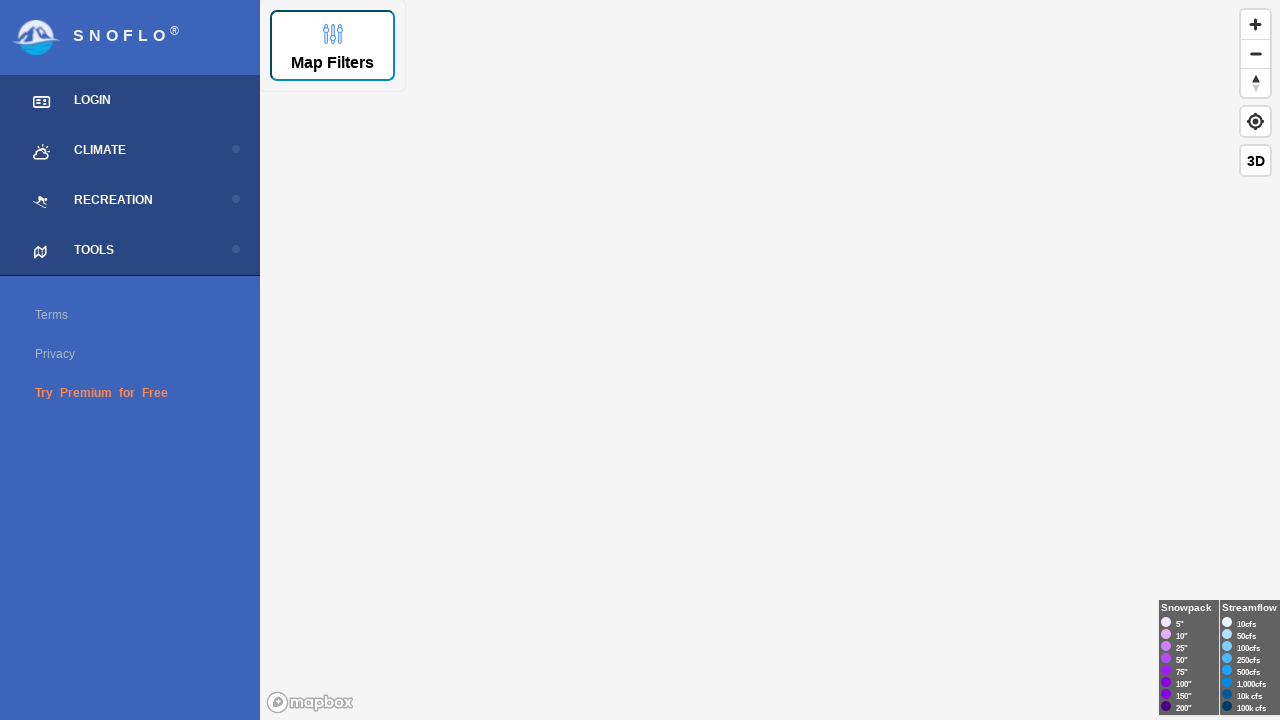

--- FILE ---
content_type: text/html; charset=utf-8
request_url: https://snoflo.org/map?lat=-121.493061931&lng=40.4712183246&rec=poi&z=11
body_size: 41668
content:
<!doctype html>
<html class="no-js" lang="en">
<head>
<meta charset="utf-8"/>
<meta name="viewport" content="width=device-width, initial-scale=1.0"/>
<title>Interactive Map | Snoflo</title>
<meta name="description" content="">
<meta name="keywords" content="">
<meta name="robots" content="index, follow">
<meta name="google-site-verification" content="i_7JftedWhGmUnXv69mDaaHavIJ7nyJzjG4FStYUp4U"/>
<meta property="og:title" content="Interactive Map | Snoflo">
<meta property="og:description" content="">
<meta property="og:site_name" content="Snoflo">
<meta property="og:type" content="website">
<meta property="og:locale" content="en_US">
<meta name="twitter:title" content="Interactive Map | Snoflo">
<meta name="twitter:description" content="">
<link rel="icon" href="/static/images/logo_snoflo2.png" type="image/png">
<link rel="shortcut icon" href="/static/images/logo_snoflo2.png" type="image/png">
<link rel="sitemap" type="application/xml" title="Sitemap" href="/static/sitemap.xml">
<link rel="preload" as="font" href="/fonts/xyz.woff2" type="font/woff2" crossorigin="anonymous">
<link rel="canonical" href="https://snoflo.org/map">
<link rel="preconnect" href="https://snoflo.org" crossorigin>
<link rel="stylesheet" href="/static/dashboard/sass/css/theme.css">
<link rel="stylesheet" href="/static/dashboard/js/slicknav/slicknav.css">
<link rel="preload" as="style" href="/static/dashboard/bootstrap/css/bootstrap.css" onload="this.onload=null;this.rel='stylesheet'">
<noscript><link rel="stylesheet" href="/static/dashboard/bootstrap/css/bootstrap.css"></noscript>
<link rel="preload" as="style" href="/static/dashboard/css/foundation.css" onload="this.onload=null;this.rel='stylesheet'">
<noscript><link rel="stylesheet" href="/static/dashboard/css/foundation.css"></noscript>
<link rel="preload" as="style" href="/static/dashboard/css/dashboard.css" onload="this.onload=null;this.rel='stylesheet'">
<noscript><link rel="stylesheet" href="/static/dashboard/css/dashboard.css"></noscript>
<link rel="preload" as="style" href="/static/dashboard/css/theme-blue.css" onload="this.onload=null;this.rel='stylesheet'">
<noscript><link rel="stylesheet" href="/static/dashboard/css/theme-blue.css"></noscript>
<link rel="preload" as="style" href="/static/dashboard/js/timeline/timeline.css" onload="this.onload=null;this.rel='stylesheet'">
<noscript><link rel="stylesheet" href="/static/dashboard/js/timeline/timeline.css"></noscript>
<link rel="preload" as="style" href="/static/dashboard/css/dripicon.css" onload="this.onload=null;this.rel='stylesheet'">
<noscript><link rel="stylesheet" href="/static/dashboard/css/dripicon.css"></noscript>
<link rel="preload" as="style" href="/static/dashboard/css/typicons.css" onload="this.onload=null;this.rel='stylesheet'">
<noscript><link rel="stylesheet" href="/static/dashboard/css/typicons.css"></noscript>
<link rel="preload" as="style" href="https://snoflo-static.pages.dev/snoflo_static_assets/css/jquery-ui.min.css" onload="this.onload=null;this.rel='stylesheet'">
<noscript><link rel="stylesheet" href="https://snoflo-static.pages.dev/snoflo_static_assets/css/jquery-ui.min.css"></noscript>
<link rel="preload" as="style" href="https://cdnjs.cloudflare.com/ajax/libs/font-awesome/6.7.1/css/all.min.css" onload="this.onload=null;this.rel='stylesheet'" integrity="sha512-5Hs3dF2AEPkpNAR7UiOHba+lRSJNeM2ECkwxUIxC1Q/FLycGTbNapWXB4tP889k5T5Ju8fs4b1P5z/iB4nMfSQ==" crossorigin="anonymous" referrerpolicy="no-referrer">
<noscript>
<link rel="stylesheet" href="https://cdnjs.cloudflare.com/ajax/libs/font-awesome/6.7.1/css/all.min.css" integrity="sha512-5Hs3dF2AEPkpNAR7UiOHba+lRSJNeM2ECkwxUIxC1Q/FLycGTbNapWXB4tP889k5T5Ju8fs4b1P5z/iB4nMfSQ==" crossorigin="anonymous" referrerpolicy="no-referrer">
</noscript>
<link rel="preload" as="style" href="https://cdn.datatables.net/1.10.5/css/jquery.dataTables.min.css" onload="this.onload=null;this.rel='stylesheet'">
<noscript><link rel="stylesheet" href="https://cdn.datatables.net/1.10.5/css/jquery.dataTables.min.css"></noscript>
<style>
@font-face {
  font-family: 'XYZ';
  src: url('/fonts/xyz.woff2') format('woff2');
  font-weight: normal;
  font-style: normal;
  font-display: swap; /* This is the correct place */
}
@font-face {
  font-family: 'Font Awesome 6 Free';
  font-display: swap;
}

.modal-header {
     padding: 0px; 
     border-bottom: 0px solid #e5e5e5; */
}
.box .box-header .box-title span{
   font-size: 1.3rem;
}
.mapboxgl-ctrl button{
  margin: 0;

}
.collapse{
  display: block!important;
  visibility: visible!important;
}

.center{
  text-align: center;
  margin: auto;
}

#menu4 {
background: rgba(0,0,0,0.4);

max-width: 300px;

height: 100%;
position: absolute;
border-radius: 5px;
overflow-y: scroll;
overflow-x: scroll;
box-shadow: 0px 0px 2px 0px lightgrey!important;
z-index: 8;
color: white!important;
padding: 10px;
font-weight: bold!important;
}
#menu4 label{
   color: white!important;
}
.row {
}

@media screen and (max-width: 40em) {
    .your-account h2, .your-account h6 {
        text-align: center;
        margin: 20px 0 0 !important;
    }
}
.white{
  color: white;
}

.row{
  max-width: 65rem!important;
}
.profile img{
  width: auto!important;
  padding: 5px!important;
  left: -7px!important;
}
.chart{
  height: 300px;
}
.g-recaptcha, #rc-imageselect {
    transform:scale(0.77);
    transform-origin:0 0;
}
.box-body a{
  color: #008cba;
}
p{
}
.box .box-body p {
  font-size: 15px !important;
  color: black;
  font-family: "Poppins", sans-serif, 'FontAwesome'!important;
}


body:has(.active) #about-intro {
  display: none;
}
.slicknav_menu a:hover{
   color: white;
}
.breadcrumbs {
    height: unset;
    padding: 0.5625rem 0.875rem 0.5625rem;
    background: #f5f5f5;
}
.input-top{
  margin: 0px!important;
}
.top-bar-section .has-form{
  padding: 5px;
}

.mapboxgl-ctrl-pitchtoggle-3d {
    background-image: url([data-uri]);
}

.mapboxgl-ctrl-pitchtoggle-2d {
    background-image: url([data-uri]);
}
#adsmob, .adsbygoogle{
  display: block;
  margin: auto;
  text-align: center;
}
.panel-footer{
  overflow: hidden;
}

.fa-star{
  color: #495057!important;
}
.selected{
   color: orange!important;
}

.button{
  color: white;
}

h3 span{
 font-size: 1.2rem;
}
.google-auto-placed{
   width: 100%;
   margin: auto;
   text-align: center;
}
.breadcrumbs > * a {
    color: #008cba!important;
}
.slicknav_btn {
    left: 0px; 
    width: 100%;
    margin: 0px;
    padding: 1em 0.625em 0.438em 0.625em;
}
.slicknav_menu{
  padding: 0px;
}
.fontello-th{
    float: right;
    text-align: right;
    right: 0;
    position: absolute;

}

.row{
  max-width: 60rem!important;
}

table thead tr th:nth-child(n+2), table thead tr td:nth-child(n+2) {
    text-align: center!important;
    color: #495057 !important;
}
thead{
  background: white!important;
}
table tr td {
    text-align: center!important;
}
table tr td:nth-child(1), table thead tr td:nth-child(1) {
    text-align: left!important;
}
table tr td:nth-child(n+1) {
  font-weight: bold!important;
  text-transform: capitalize;
}
table{
  border: 0px!important;
}

table th:nth-child(1) {
   text-align: left!important;
}

.profile h3{
  left: 0px!important;
}

p{
  font-size: 1.1rem!important;
}
.box .box-body p{
  font-size: 1.1rem!important;

}

.row{
  max-width: 65rem!important;
}
.bg-dark-blue, .bg-blue, .bg-aqua{

  background: #3C64BB!important;

}
.text-aqua, text-blue, .text-dark-blue{
 color: #5C9DF5!important;

}


h2, h4{
line-height: 1.375;
    word-wrap: break-word;
    word-break: break-word;
    font-size: 1.3rem;
}
h2{
   font-weight: bold;

}
h3{
  font-size: 1rem!important;
}
.h5{

    font-size: 0.9rem;
}



footer{
    margin: 0 0px;
}

.off-canvas-wrap {
  min-height: 100vh;  /* ensure viewport coverage */
  height: auto;        /* allow it to grow */
  overflow: hidden;    /* optional: control overflow */
}
.profile{
    background: #3C64BB;

}

#skin-select {
    position: absolute;
    top: 10px;
    left: 0;
    width: 250px;
    height: 100vh; /* or specific value if known */
    z-index: 1000;
    background: #3C64BB;
}
#sidebar-container {
    width: 250px;
    height: 100vh;
    float: left;
    position: absolute;
    
}

.breadcrumbs{
  border: 0;
}
.top-bar{
   background: white;
}


html, body {
  overflow-x: hidden;
  overflow-y: auto;
  min-height: 100vh;
}

.off-canvas-wrap {
min-height: 100vh;         /* reserve viewport height */
max-height: 100vh;         /* prevent expanding until content is ready */
overflow-x: hidden;        /* avoid horizontal scroll */
overflow-y: auto;          /* allow vertical scrolling */
transition: none;          /* prevent shifts from transitions */
position: relative;         /* keep children positioned correctly */
}

.side-bar {
opacity: 0;
visibility: hidden;
position: absolute;        /* remove from normal flow until JS enables */
top: 0; left: 0;
height: 100%;
width: 100%;
}

.js-enabled .side-bar {
opacity: 1;
visibility: visible;
position: static;           /* restore normal flow */
}
.js-enabled{
overflow: hidden;
}


#paper-bg {
width: auto;                /* take full width minus sidebar */
margin-left: 260px;             /* default to 0, no jump */
min-height: 100vh;          /* reserve vertical space */
}

.js-enabled .off-canvas-wrap + #paper-bg {
}

.ui-widget.ui-widget-content {
    border: 1px solid #c5c5c5;
    max-width: 300px;
    overflow: auto;
}

.input-top{
  padding-left: 5px!important;
}

@media only screen and (min-width: 70em) {
    .top-bar input, .top-bar .button, .top-bar button {
        width: 300px;
    }
}
.top-bar{
   height: unset;
}
.top-bar input{
  padding: 15px!important;
}

footer {
    background: rgba(255, 255, 255, 0.5);
    margin: 0 ;
    border-top: 1px solid #eee;
    position: absolute;
    width: 100%;
    bottom: 0;
}

.progress {
     border: 0px solid white; 
     padding: 0rem; 
     height: 20px;
    
}
table tr{
  background: rgba(0,0,0,0)!important;
}
.breadcrumbs{
  padding-bottom: 3px!important;
}


.fontello-th{
  right: 10px;
}



.fa-lock{
  color: orange!important;
}


.fade {
    background: rgba(0, 0, 0, .8);
}



</style>
<script src="/static/js/jquery.min.js"></script>
<script type='text/javascript' src='/static/dashboard/js/sliding-menu.js'></script>
<script type='text/javascript' src='/static/dashboard/js/slicknav/jquery.slicknav.js'></script>
<script defer type='text/javascript' src='/static/dashboard/js/app.js?1'></script>
<script defer>


function toggleBookmark(reptype, db, uuid, state){

        

}


function doSomething(){

var e = document.getElementById("states");
var value = e.value;

window.location.href='/map/'+value.toLowerCase().replace(/ /,'-')


}

function convertToSlug(Text) {
  return Text.toLowerCase()
             .replace(/ /g, '-')
             .replace(/[^\w-]+/g, '');
}
function slugify(Text) {
  return Text.toLowerCase()
             .replace(/ /g, '-')
             .replace(/[^\w-]+/g, '');
}
</script>
</head>
<body>
<div class="modal fade" id="signup_popup" tabindex="-1" role="dialog" aria-labelledby="exampleModalLabel" aria-hidden="true" style="display: none;" hidden inert>
<div class="modal-dialog" role="document">
<div class="modal-content">
<div class="modal-body">
<div class="reveal radius shadow" id="signup_popup" data-reveal>
<form class="log-in-form" action="/signupUser" method="post" id="signup_capcha">
<h3 class=" text-center white-color color-white">
<img loading='lazy' loading='lazy' src="/static/images/logo_snoflo.webp" style="height: 30px; width: auto; ">
Welcome to Snoflo
</h3>
<br>
<h5 class=" text-center">
Continue with a <b>free</b> account
</h5>
<label>
<input type="text" placeholder="Name" name="display_name" required>
</label>
<label>
<input type="email" placeholder="Email Address" name="name" required>
</label>
<label>
<input type="password" placeholder="Password" name="pass" required>
</label>
<div class="g-recaptcha" data-sitekey="6Ld-UeAZAAAAAER_11IScSia8pmU_mPmRZOxgWJA"></div>
<div class="modal-footer">
<input type="submit" class="btn radius btn-primary" value="Create Account">
<button type="button" class="btn btn-secondary" data-dismiss="modal">Close</button>
</div>
<br>
<p class="tiny text-center"><a data-toggle="modal" data-target="#login_popup" data-dismiss="modal">Already Have an Account?</a></p>
<label style="font-size: 10px; color: rgb(194, 194, 194);" class="gg tiny">By clicking the sign up button above you agree to the <a href="/terms">terms of service</a>, <a href="/code-of-conduct">code of conduct</a>, and <a href="/privacy">privacy policy</a></label>
</form>
</div>
</div>
</div>
</div>
</div>
<div class="off-canvas-wrap" data-offcanvas>
<div class="inner-wrap">
<div id="sidebar-container">
<div id="skin-select">
<a id="toggle" style="text-align: center;">
<span class="fa fa-caret-left"></span>
</a>
<div class="skin-part">
<div id="tree-wrap">
<div class="profile">
<img loading='lazy' loading='lazy' alt="" class="" src="/static/images/snoflo_white.webp" style="background: #3C64BB; width: auto!important;">
<a href="/"><h3><b style="color: white">SNOFLO</b><sup style="">®</sup></h3></a>
</div>
<div class="side-bar">
<ul id="menu-showhide" class="topnav slicknav">
<li>
<a data-toggle="modal" data-target="#login_popup" class="tooltip-tip" title="Your Account" id="menu-select">
<i class="fontello-vcard"></i>
<span>Login</span>
</a>
</li>
<li>
<a id="menu-select" class="tooltip-tip" title="Snoflo">
<i class="fontello-cloud-sun"></i>
<span>Climate</span>
</a>
<ul>
<li><a href="/snow">Snow Report</a></li>
<li><a href="/flow">Flow Report</a></li>
<li><a href="/avalanche">Avalanche Data</a></li>
<li><a href="/buoy-levels">Buoy Levels</a></li>
<li><a href="/mountains">Mountains</a></li>
<li><a href="/reservoir">Reservoirs</a></li>
<li><a href="/river-levels">River Levels</a></li>
</ul>
</li>
<li>
<a id="menu-select" class="tooltip-tip" title="Outdoor Recreation">
<i class="fontello-skiing"></i>
<span>Recreation</span>
</a>
<ul>
<li><a href="/boat-launches">Boat Launches</a></li>
<li><a href="/camping">Camping</a></li>
<li><a href="/fishing">Fishing</a></li>
<li><a href="/parks">Parks</a></li>
<li><a href="/points-of-interest">Points of Interest</a></li>
<li><a href="/river-surfing">River Surfing</a></li>
<li><a href="/ski-area">Ski & Snowboard</a></li>
<li><a href="/surfing">Surfing</a></li>
<li><a href="/paddle">Whitewater Paddling</a></li>
</ul>
</li>
<li>
<a id="menu-select" class="tooltip-tip" title="Snoflo Labs">
<i class="fontello-map"></i>
<span>Tools</span>
</a>
<ul>
<li><a href="/map">Snoflo Map</a></li>
<li><a href="/news">Latest News</a></li>
<li><a href="/fish-species">Fish Species Guide</a></li>
<li><a href="/natural-disasters/flood">Flood Monitor</a></li>
</ul>
</li>
</ul>
</div>
<ul class="bottom-list-menu">
<li><a href="/terms">Terms
</a>
</li>
<li><a href="/privacy">Privacy
</a>
</li>
<li><a href="/premium" class="text-orange" style="font-weight: bold"> Try Premium for Free
</a>
</li>
</ul>
</div>
</div>
</div>
</div>
<div class="wrap-fluid" id="paper-bg">
<div class="top-bar-nest">
<nav class="top-bar" data-topbar role="navigation" data-options="is_hover: false">
<section class="top-bar-section ">
<ul class="left">
</ul>
<ul class="left" id="sbar">
<li class="has-form bg-white">
<div class="row collapse">
<div class="large-12 columns">
<input class="input-top ui-autocomplete-input" type="text" placeholder="Search Snoflo" id="topsearch" autocomplete="off">
</div>
</div>
</li>
</ul>
</ul>
</section>
</nav>
</div>
<div class="row" style="">
<head>
<style>
.tabs-content > .content.active, .col-xs-3{
   padding: 0px;
}
.panel-heading{
  padding: 0px;
}
.progress .meter {
    background: #008cba;
    height: -webkit-fill-available;
    display: block;
}
.progress .meter {
    position: unset;
    font-size: 10px;
    padding-right: 5px;
    text-align: right;
}


.section-head {
    max-width: 700px;
    margin: auto;
}
.section-head-actions, .section-title{
   margin: auto;
   max-width: 75vw;
}

section .section-head .section-title{
   font-size:2.5rem;
}
 .section-head .section-head-actions{
  font-size: 1.5rem;
}
.owl-dots{

display: none;
}


.premiumad a{
  color: inherit!important;
  font-weight: unset!important;
}
.premiumad{
   max-width: 90vw!important;
}
.premiumad .medium-4{
  padding-top: 10px;
}
.premiumad section.key-benefits .benefit h3{
  text-transform: unset;
  font-weight: bold;
}
.premiumad p{
  color: black;
  font-size: 16px;
}

#adsmob, .adsbygoogle{
  display: block;
  margin: auto;
  text-align: center;
}
.team-container .item .info{
    top: 0px;
}
.accordion-content{
    padding: 0px;
}
.white{
   color: white;
}
.team-container .item .info .inner{
    height: 100%!important;
}

#map {

       height: 100vh!important;
       max-height: 100vh!important;

       box-shadow: 0px 0px 2px 1px whitesmoke!important;
       border-radius: 3px;
}
#paper-bg{
   min-height: 103vh;
}
#sbar{
  display: none;
}




.legend3 {
    background-color: rgba(0,0,0,1);
    bottom: 30px;
    box-shadow: 0 1px 2px rgba(0,0,0,0.10);
    font: 0.8rem 'Helvetica Neue', Arial, Helvetica, sans-serif!important;
    padding: 2px;
    position: absolute;
    bottom: 5px;
    right: 121px;
    width: 60px;
    z-index: 1002;
}
.legend3 h4 {
    margin: 0 0 10px;
    color: white!important;
    font-size: 0.9rem!important;
}

.legend3 div span {
    border-radius: 50%;
    display: inline-block;
    height: 10px;
    margin-right: 5px;
    width: 10px;
    font-size: 10px;
}

.legend3 div{
    color: white!important;
    font-weight: bold!important;
}

.legend4 {
    background-color: rgba(0,0,0,1);
    bottom: 30px;
    box-shadow: 0 1px 2px rgba(0,0,0,0.10);
    font: 0.8rem 'Helvetica Neue', Arial, Helvetica, sans-serif!important;
    padding: 2px;
    position: absolute;
    bottom: 5px;
    right: 182px;
    width: 70px;
    z-index: 1002;
}

.legend4 div span {
    border-radius: 50%;
    display: inline-block;
    height: 10px;
    margin-right: 5px;
    width: 10px;
    font-size: 10px;
}

.legend4 div{
    color: white!important;
    font-weight: bold!important;
}


.legend2 {
    background-color: rgba(0,0,0,1);
    bottom: 30px;
    box-shadow: 0 1px 2px rgba(0,0,0,0.10);
    font: 0.8rem 'Helvetica Neue', Arial, Helvetica, sans-serif!important;
    padding: 2px;
    position: absolute;
    bottom: 5px;
    right: 61px;
    width: 60px;
    z-index: 1002;
}
.legend2 h4 {
    margin: 0 0 10px;
    color: white!important;
    font-size: 0.9rem!important;
}

.legend2 div span {
    border-radius: 50%;
    display: inline-block;
    height: 10px;
    margin-right: 5px;
    width: 10px;
    font-size: 10px;
}

.legend2 div{
    color: white!important;
    font-weight: bold!important;
}
.white{
   color: white!important
}

.legend {
    width: 60px;
    background-color: rgba(0,0,0,1);
    bottom: 5px;
    box-shadow: 0 1px 2px rgba(0,0,0,0.10);
    font: 0.8rem 'Helvetica Neue', Arial, Helvetica, sans-serif!important;
    padding: 2px;
    position: absolute;
    bottom: 5px;
    right: 0px;
    z-index: 1002;
}

.legend h4 {
    margin: 0 0 10px;
    color: white!important;
    font-size: 0.9rem!important;
}

.legend div span {
    border-radius: 50%;
    display: inline-block;
    height: 10px;
    margin-right: 5px;
    width: 10px;
    font-size: 10px;
}

.legend div{
    color: white!important;
    font-weight: bold!important;
}

    #menu {
        background: rgba(0,0,0,0);
        position: absolute;
        z-index: 1;
        top: 5px;
        left: 5px;
        border-radius: 7px;

    }
#menu {
    background: rgba(0,0,0,0);
    position: absolute!important;
    z-index: 1;
     border-radius: 0px;
}
.legend *, .legend2 *, .legend3 *, .legend4 *{
    font-size: 8px;
}
    #menu2 {
        background: rgba(0,0,0,0.1);
        width: 100px;
        position: absolute;
        z-index: 1;
        bottom: 5px;
        left: 5px;
        border-radius: 7px;

    }



    #menu3 {
        background: rgba(0,0,0,0.1);
        position: absolute;
        z-index: 1;
        bottom: 5px;
        left: 110px;
	width: 100px;
        border-radius: 7px;

    }

#menu3 a {
font-size: 13px;
color: #404040;
display: block;
margin: 0;
padding: 0;
padding: 10px;
text-decoration: none;
border-bottom: 1px solid rgba(0, 0, 0, 0.25);
text-align: center;
}

#menu3 a:last-child {
border: none;
}

#menu3 a:hover {
background-color: #f8f8f8;
color: #404040;
}

#menu3 a.active {
background-color: #3887be;
color: #ffffff;
}

#menu3 a.active:hover {
background: #3074a4;
}
.coordinates {
background: rgba(0, 0, 0, 0.5);
color: #fff;
position: absolute;
top: 0px;
left: 0px;
padding: 5px 10px;
margin: 0;
font-size: 11px;
z-index: 100000;
line-height: 18px;
border-radius: 3px;
}

#menu2 a {
font-size: 13px;
color: #404040;
display: block;
margin: 0;
padding: 0;
padding: 10px;
text-decoration: none;
border-bottom: 1px solid rgba(0, 0, 0, 0.25);
text-align: center;
}

#menu2 a:last-child {
border: none;
}

#menu2 a:hover {
background-color: #f8f8f8;
color: #404040;
}

#menu2 a.active {
background-color: #3887be;
color: #ffffff;
}

#menu2 a.active:hover {
background: #3074a4;
}
.coordinates {
background: rgba(0, 0, 0, 0.5);
color: #fff;
position: absolute;
top: 0px;
left: 0px;
padding: 5px 10px;
margin: 0;
font-size: 11px;
z-index: 100000;
line-height: 18px;
border-radius: 3px;
}
#menu2  a {
  font-size: 10px!important;
  padding: 5px!important;
}
#menu3 a {
  font-size: 10px!important;
  padding: 5px!important;
}
.inactivy{
  border-left: 15px solid whitesmoke;
  padding-left: 5px!important;
  color: white;
}
.activy{
  border-left: 15px solid #008cba;
  padding-left: 5px!important;
  color: white;
}
.adtop a{
  color: white;
}
#menu4 {

max-width: 300px;
overflow-x: auto;
max-height: 95%;
height: auto;

    margin: 0px;
position: absolute;
overflow-y: auto;
z-index: 2;
color: white!important;
padding: 10px;
font-weight: bold!important;
}
#menu4 label{
   color: white!important;
}
#menu4 .dropdown-pane label{
   color: black!important;
}
#menu4 ul{
margin-left: 0px;
}
#menu4 h5{
  color: #495057!important;
}
.whit{
    margin-bottom:5px!important;
}
#accord {
position:absolute;
height: 0%;
top: 0px;
z-index: 3;
bottom:-15px;
width: 100%;
bottom:-15px;
}
:last-child>.accordion-content:last-child{

    height: 300px;
    overflow-y: scroll;
}
li .blog-list-section .format-image .overlay, .blog-list-section .format-image{
    height: 200px;
    min-height: 200px;
}
.accordion-itle, .accordion-itle a{
  font-size: 1.2rem;
  color: black!important;
  font-weight: bold;
  text-transform: titlecase;
  padding: 10%;
}
.accordion-item a, .accordion-itle{
  color: black!important;
}
.accordion-title{
   display: inline-block;
}
.accordion-title::before{
  content: ""
}
.is-active>.accordion-title::before{
  content: ""

}
.post-title{
  color: white!important;
}
ul.accordion.custom .accordion-title{
    text-transform: capitalize;
    color:rgba(12, 91, 156, 0.8)!important;
}


.owl-dots{
  display: none;
}
.team-container .item{
   height: 300px;
}
.team-container .item .info .inner .name {
    padding-top: 30px;
    margin-bottom: 5px;
}
.tabs-content{
   border: 0px;
}


.fa-lock:before {
    padding-left: 5px;
    top: 1px;
    position: relative;
    color: #008cba;
}
.mapboxgl-ctrl-top-right{
}
.prem_butt{
   position: relative;
   top: 20px;
   left: 10px;
   color: white!important;
   font-weight: bold;

}
.team-container .item .info .inner{
    height: 100%!important;
}
.tabs-title>a:focus, .tabs-title>a[aria-selected=true]{
   color: white!important;
}
.mapbox-close-button, .mapboxgl-popup-close-button{
    display: none;
}


#adsmob, .adsbygoogle{
  display: block;
  margin: auto;
  text-align: center;
}
.premiumad b{
  color: white;

}

.accordion, .accordion li{
  height: 50px;
  background: black;
}
.blog-list-section .format-image .post-meta li {
  background: rgba(0,0,0,0)!important;

}
.accordion li a, ul.accordion.custom .accordion-title{
  height: 50px;
  background: rgba(0,0,0,.6)!important;
  padding: 15px;
  color: white!important;
}
.accordion .blog-list-section, .accordion .blog-list-section .tabs-content{
  background: rgba(0,0,0,0)!important;
}
.accordion-content {
  background: rgba(0,0,0,0.5)!important;
}
.legend, .legend2, .legend3, .legend4, .legend5 {
  background: rgba(0,0,0,0.6);
}
#menu4{
  background: rgba(0,0,0,0.0);

}


.marketing-site-hero {
  border: 3px solid #43ac6a;
  background: linear-gradient(to bottom, rgba(0, 0, 0, 0.6), rgba(0, 0, 0, 0.3)), url('/static/images/maptease.jpg') top right no-repeat;
  height: 400px;
  background-size: cover;
  display: -webkit-flex;
  display: -ms-flexbox;
  display: flex;
  -webkit-align-items: center;
      -ms-flex-align: center;
          align-items: center;
}

@media screen and (min-width: 40em) {
  .marketing-site-hero {
    background-position: center center;
  }
}

.marketing-site-hero-content {
  max-width: 75rem;
  margin: 0 auto;
  padding-left: 5%;
  padding-right: 5%;
}

.marketing-site-hero-content h1 {
  font-size: 32px;
  color: white;
}

.marketing-site-hero-content .button.round {
  border-radius: 5000px;
  text-transform: uppercase;
  font-size: 12px;
  margin-bottom: 0;
}

@media screen and (min-width: 40em) {
  .marketing-site-hero-content {
    padding-left: 50%;
  }
}
.adtop li{
    list-style-type: none;

}
.mapboxgl-popup-content td{
  font-size: 10px;
}

.mapboxgl-popup-content td .button{
    padding: 10px;
    font-size: 12px;
    width: 100%;
}
.mapboxgl-popup-content table{
   width: 100%;
}

.mapboxgl-popup-content{
   width: 200px;
}

#menu4 hr{
 margin: 5px;
}

.pan h1{
  font-size: 1.5rem!important;
}
.row{
  max-width: 100vw!important;
  margin-top: 0px!important;
}
.mapboxgl-popup-content, .mapboxgl-popup{
  width: 250px!important;
}
.mapboxgl-popup-content table td:nth-child(1){
   font-size: 14px!important;

}
.mapboxgl-popup-content table td:nth-child(2), .mapboxgl-popup-content b{
   text-align: center!important;
   font-size: 14px!important;
   font-weight: bold!important;

}
.mapboxgl-popup-content table td{
  padding: 0px;
}
.mapboxgl-popup-content table{
  margin-bottom: 0px!important;
}
.mapboxgl-popup-content b a{
    color: #008cba!important;
}
.adtop a {
    color: #495057;
}


#menu4 .box .box-header .box-title, #menu4 .box .box-header, #menu4 .box .box-header i{
  width: 100%

}

#menu4 .box .box-header .box-title{
  padding: 5px!important;
  margin: 0px!important;
  text-align: center;
  color: black;

}
#menu4 .box , #menu4 i{
  margin: 0px!important;

}
#menu4 .box {
    border: 2px inset #008cba;
    border-radius: 7px;
}
#menu4 .box .box-body{
    color: black;
}

#paper-bg{
  padding: 0px;

}


#menu4 {
    -ms-overflow-style: none;  /* Internet Explorer 10+ */
    scrollbar-width: none;  /* Firefox */
}
.#menu4::-webkit-scrollbar { 
    display: none;  /* Safari and Chrome */
}
.modal-backdrop.in{
  opacity: 0.9
}
#mappop a{
  color: #008cba!important;
  height: 70vh;
  overflow: auto;
  font-size: 1rem;
  text-transform: uppercaese;
}
#riskform label{
  color: black!important;
}

#mapModal{
   top: unset;
}
#mapModal table tr th, #mapModal table tr td{
   padding: 0;
}
.modal-backdrop{
  background: rgba(0,0,0,0)
}
table {
    border: 0px !important;
    margin-bottom: 0px;
}
.modal{
   margin: auto;
}
.modal-dialog{
  margin-bottom: 0px;
}
    .modal-content {
        box-shadow: 0 0px 0px rgba(0, 0, 0, 0);
    }
.modal-content {
    border: 0px solid rgba(0, 0, 0, .2);
    border-radius: 7%;
}

.top-bar-nest, #toggle{
   display:none!important;
}
#poptable tr{
  border-bottom: 1px solid whitesmoke;

}
#poptable td{
  border: 1px solid whitesmoke!important;
  padding-bottom: 5px!important;
  padding-top: 5px!important;
}

.tiny *{

  font-size: 12px!important;
  
}
#mappop .tiny{
}

  </style>
</head>
<body>
<div id='map'>
<div id="menu4" class="gradient-j-90">
<div class="box collapsed-box">
<div class="box-header bg-transparent">
<h3 data-widget="collapse" class="box-title"><i class="fontello-params fa-lg text-dark-blue">
</i>
<span>
</span>
Map Filters
</h3>
</div>
<div class="box-body " style="display:none">
2026-01-16
<hr>
CLIMATE
<div id="subby3" class="adtop">
</div>
<hr>
FORECAST
<div id="fsubby3" class="adtop">
</div>
<hr>
<div id="subbyy" class="adtop">
WARNINGS
</div>
<hr>
<div id="subby4" class="adtop hide-for-small-onl">
RECREATION
</div>
<hr>
<div id="subby" class="adtop">
HYDROLOGY
</div>
<hr class="adtop hide-for-small-onl">
<div id="subby2" class="adtop hide-for-small-onl">
BOUNDARIES
</div>
<hr class="adtop hide-for-small-onl">
<div id="risky" class="adtop hide-for-small-onl">
<input type="checkbox" id="risk" name="risk" value="risk" onclick="riskMap($(this));" style="position: relative; top: 2px;">
DISASTER RISK
<form name="myForm" id="riskform" style="display:none">
<input type="radio" name="myRadios" value="risk" checked>
  <label for="">All Disasters</label>
<br>
<input type="radio" name="myRadios" value="wildfire">
  <label for="">Wildfire</label>
<br>
<input type="radio" name="myRadios" value="coastal flood">
  <label for="">Coastal Flood</label>
<br>
<input type="radio" name="myRadios" value="tornado"/>
  <label for="">Tornado</label>
<br>
<input type="radio" name="myRadios" value="volcano"/>
  <label for="">Volcano</label>
<br>
<input type="radio" name="myRadios" value="wildfire"/>
  <label for="">Wildfire</label>
<br>
<input type="radio" name="myRadios" value="snow"/>
  <label for="">Snow</label>
<br>
<input type="radio" name="myRadios" value="ice"/>
  <label for="">Ice</label>
<br>
<input type="radio" name="myRadios" value="wind"/>
  <label for="">Wind</label>
<br>
<input type="radio" name="myRadios" value="river flood"/>
  <label for="">River Flood</label>
<br>
<input type="radio" name="myRadios" value="lightning"/>
  <label for="">Lightning</label>
<br>
<input type="radio" name="myRadios" value="landslide"/>
  <label for="">Landslide</label>
<br>
<input type="radio" name="myRadios" value="hurricane"/>
  <label for="">Hurricane</label>
<br>
<input type="radio" name="myRadios" value="earthquake"/>
  <label for="">Earthquake</label>
<br>
<input type="radio" name="myRadios" value="drought"/>
  <label for="">Drought</label>
<br>
<input type="radio" name="myRadios" value="coastal wave"/>
  <label for="">Coastal Wave</label>
<br>
<input type="radio" name="myRadios" value="avalanche"/>
  <label for="">Avalanche</label>
</form>
</div>
<br>
<br>
<p class="tiny gg" id="stats">
</p>
</div>
<nav id="menu3">
</nav>
<nav id="menu2">
</nav>
</div>
</div>
<div id='state-legend' class='legend  ide-for-small-only'>
<div><span class="whit">Streamflow</span></div>
<div><span style='background-color: #e6f5ff'></span>10cfs</div>
<div><span style='background-color: #b3e0ff'></span>50cfs</div>
<div><span style='background-color: #80ccff'></span>100cfs</div>
<div><span style='background-color: #4db8ff'></span>250cfs</div>
<div><span style='background-color: #1aa3ff'></span>500cfs</div>
<div><span style='background-color: #008ae6'></span>1,000cfs</div>
<div><span style='background-color: #005c99'></span>10k cfs</div>
<div><span style='background-color: #003d66'></span>100k cfs</div>
</div>
<div id='state-legend2' class='legend2  ide-for-small-only'>
<div><span class="whit">Snowpack</span></div>
<div><span style='background-color: #f5e6ff'></span>5"</div>
<div><span style='background-color: #e0b3ff'></span>10"</div>
<div><span style='background-color: #cc80ff'></span>25"</div>
<div><span style='background-color: #b84dff'></span>50"</div>
<div><span style='background-color: #a31aff'></span>75"</div>
<div><span style='background-color: #8a00e6'></span>100"</div>
<div><span style='background-color: #8a00e6'></span>150"</div>
<div><span style='background-color: indigo'></span>200"</div>
</div>
</div>
</div>
<div style="max-width: 70rem; margin: auto">
<section class="row bg-black grid-y teaser" style="height: auto; background-image: linear-gradient(rgba(0, 0, 0, 0.6), rgba(0, 0, 0, 0.0)), url('https://images.pexels.com/photos/1500224/pexels-photo-1500224.jpeg?auto=compress&amp;cs=tinysrgb&amp;w=1260&amp;h=300&amp;dpr=2'); background-size: cover;">
<div class="columns auto gradient-j-80">
<div class="large-12 text-center columns">
<div class="teaser-content eading" style="padding-top: 50px; opacity: 1;">
<h1 class="text-cente text-white">
<b>
Snoflo Interactive Map
</b>
</h1>
<h6 class="ide-for-small-only center text-white" style="max-width: 50vw">
Discover the outdoors like never before with Snoflo’s interactive 3D map — your all-in-one guide to live environmental and recreational data. Explore real-time snowpack levels, streamflows, buoy readings, reservoir conditions, and weather alerts. Find ski resorts, fishing areas, campgrounds, and parks nearby, along with access points and boat ramps. Whether you’re planning a ski trip, a weekend at the lake, or your next hiking adventure, Snoflo gives you the insights you need — all in one place.
</h6>
<br>
<div id="toolbar" class="ray ">
</div>
</div>
</div></div></section>
<div class="row panel bg-white">
<div class="large-12 columns">
<div class="benefit white-color">
<div class="grid-x grid-margin-x align-middle">
<br>
<div class="center small-12 large-5 columns bg-transparent">
<img src="/static/images/map-mock2.png" style="" alt="snoflo map preview">
</div>
<div class="small-12 large-7 columns">
<b class="tiny">
Know Before You Go
</b>
<h2 class="">
How to use the Map
</h2>
<p>
Snoflo’s interactive map gives you complete control over your outdoor data experience. Toggle on and off dynamic layers featuring snowpack, streamflows, reservoirs, weather alerts, and more — all updated in real time. Filter by region or activity type to pinpoint exactly what matters to you, from ski resorts and campgrounds to fishing areas and boat ramps. It’s the ultimate tool for visualizing the outdoors with precision and ease.
</p>
</div>
</div>
</div>
</div>
</div>
</div>
<div class="modal fade" id="mapModal" tabindex="-1" role="dialog" aria-labelledby="" aria-hidden="true">
<div class="modal-dialog modal-dialog-centered" role="document">
<div class="modal-content">
<button type="button" class="bg-white text-black pull-right btn btn-secondary fa fa-2x" onclick="$('#mapModal').modal('hide')"><b>X</b></button>
<br>
<div class="modal-header" id="mappop">
</div>
</div>
</div>
</div>
<div class="modal fade" id="exampleModalCenter" tabindex="-1" role="dialog" aria-labelledby="exampleModalCenterTitle" aria-hidden="true">
<div class="modal-dialog modal-dialog-centered" role="document">
<div class="modal-content">
<div class="modal-body center">
<h6 style="font-weight: 300" class="center text-gray">
<b>Already a Snoflo Premium Member?</b>
<b>
<a class="text-blue but-white" data-dismiss="modal" data-toggle="modal" data-target="#login_popup">Login</a>
</b>
</h6>
<div class="smmary-border-bottom"></div>
<div class="box bg-white">
<h6>
</h6>
<div class="no-pad box-body " style="display: block;">
<div class="row">
<div class="large-12 columns">
<div class="row">
<div class="edumix-signup-panel">
<form id="payment-form" action="/signupUser" method="post">
<div class="panel" style="background: aliceblue; line-height: 1.4">
<h5>
<b>
Get Unlimited Access
</b>
</h5>
<div style="display: flex; justify-content: center;">
<span style="text-align: left; display: block;">
<i class="fa fa-check text-green"></i>
<b>7-day free trial</b> - cancel anytime.
<br>
<i class="fa fa-check text-green"></i>
Unlimited access on any device.
<br>
<i class="fa fa-check text-green"></i>
Advanced climate models.
<br>
<i class="fa fa-check text-green"></i>
Plan epic outdoor adventures.
<br>
<i class="fa fa-check text-green"></i>
3D maps with live conditions.
<br>
<i class="fa fa-check text-green"></i>
100% ad-free experience
<br>
</span>
</div>
<br>
<div class="panel button bg-white text-black">
<h3>12 Months</h3>
<h4>$29.99</h4>
<b class="text-grey" style="font-size: 12px">
After 7 Day Free Trial
</b>
</div>
<br>
<br>
<input type="hidden" id="price3" name="price" value="2999">
<input type="hidden" id="freq" name="freq" value="annual">
<input type="hidden" id="promo" name="promo" value="">
<input type="hidden" placeholder="Name" name="display_name" required value=" ">
<div class="row collapse">
<div class="small-2  columns">
<span class="prefix bg-black"><i class="text-white icon-user"></i></span>
</div>
<div class="small-10  columns">
<input placeholder="Your Email Address" type="email" required name="name">
</div>
</div>
<div class="row collapse">
<div class="small-2 columns ">
<span class="prefix bg-black"><i class="text-white icon-lock"></i></span>
</div>
<div class="small-10 columns ">
<input placeholder="Create a Password" type="password" required name="pass">
</div>
</div>
<div class="row collapse">
<div class="small-2 columns ">
<span class="prefix bg-black"><i class="text-white fa fa-credit-card"></i></span>
</div>
<div class="small-10 columns pad bg-white">
<div id="card-element">
</div>
</div>
</div>
<div id="card-errors" role="alert"></div>
<br>
<input class="button expanded bg-orange radius bold" style="font-weight: bold" type="submit" value="Access Now" id="">
<br>
</div>
</form>
<a class="utton radius  text-dark-blue  tiny" href="/premium">
View $5 Monthly Subscriptions
</a>
</div>
</div>
</div>
</div>
</div>
</div>
</div>
<div class="modal-footer">
<label style="font-size: 10px; color: rgb(194, 194, 194);" class="text-left gg tiny">By clicking the sign up button above you agree to the <a href="/terms">terms of service</a>, <a href="/code-of-conduct">code of conduct</a>, and <a href="/privacy">privacy policy</a>.
After any free trial period is completed, you agree to a recurring annual charge of <i id="price_ref3">$29.99</i> until you cancel. Cancel anytime prior to renewal date to avoid future charges.
</label>
</div>
</div>
</div>
</div>
<link async href="https://api.mapbox.com/mapbox-gl-js/v3.10.0/mapbox-gl.css" rel="stylesheet">
<script defer src="https://api.mapbox.com/mapbox-gl-js/v3.10.0/mapbox-gl.js"></script>
<script defer src="//code.highcharts.com/8.0.0/highcharts.js"></script>
<script defer src="https://code.highcharts.com/8.0.0/modules/variwide.js"></script>
<script defer src="https://snoflo-static.pages.dev/snoflo_static_assets/js/heatmap.js"></script>
<script defer src="https://code.highcharts.com/8.0.0/modules/histogram-bellcurve.js"></script>
<script defer src="https://code.highcharts.com//8.0.0/modules/parallel-coordinates.js"></script>
<script defer type='text/javascript' src="/static/dashboard/js/foundation.min.js"></script>
<script defer type='text/javascript' src="/static/dashboard/js/foundation/foundation.dropdown.js"></script>
<script defer type='text/javascript' src="/static/dashboard/js/foundation/foundation.accordion.js"></script>
<script defer src="https://api.tiles.mapbox.com/mapbox.js/plugins/turf/v3.0.11/turf.min.js"></script>
<script defer src="https://api.mapbox.com/mapbox-gl-js/plugins/mapbox-gl-draw/v1.0.9/mapbox-gl-draw.js"></script>
<link rel="stylesheet" href="https://api.mapbox.com/mapbox-gl-js/plugins/mapbox-gl-draw/v1.0.9/mapbox-gl-draw.css" type="text/css"/>
<script>
document.addEventListener("DOMContentLoaded", function() {




        function getParameterByName(name) {
            name = name.replace(/[\[]/, "\\[").replace(/[\]]/, "\\]");
            var regex = new RegExp("[\\?&]" + name + "=([^&#]*)"),
                results = regex.exec(location.search);
            return results === null ? "" : decodeURIComponent(results[1].replace(/\+/g, " "));
        }


        var lat = getParameterByName('lat')
        var lng = getParameterByName('lng')
        var z = getParameterByName('z')
        var scroll = getParameterByName('scroll')
        var rec = getParameterByName('rec');
        if (rec == null) {
        
        }




        $(document).foundation();


    

    
      mapboxgl.accessToken = 'pk.eyJ1Ijoic2F1cmFiaGRlIiwiYSI6ImNqcGVueDYyaTAyN2kzcm55MjF0bmpwamkifQ.fZL95WTv_Bj68_5TfMdP_g'
    

if (lat.length > 1){


var map = new mapboxgl.Map({
    maxZoom: 17,

    minZoom: 6,

    container: 'map',

    style: 'mapbox://styles/mapbox/outdoors-v9',

    center: [lat, lng],
//    bearing: -60,
//dragPan: false,
    zoom: z
});

} else {



var map = new mapboxgl.Map({
    maxZoom: 17,

    minZoom: 6,

    container: 'map',
//dragPan: false,

    style: 'mapbox://styles/mapbox/outdoors-v9',

  //  style: 'mapbox://styles/mapbox/andreasviglakis.76e0cee7',
    center: [-104,39],
    zoom: 6,
  //  pitch: 55,
});



}



map.addControl(new mapboxgl.NavigationControl());
map.addControl(new mapboxgl.GeolocateControl({
    positionOptions: {
        enableHighAccuracy: true
    },
    trackUserLocation: true
}));
//map.addControl(new mapboxgl.FullscreenControl());


class PitchToggle {
  constructor({ bearing = -0, pitch = 70, minpitchzoom = null }) {
    this._bearing = bearing;
    this._pitch = pitch;
    this._minpitchzoom = minpitchzoom;
  }

  onAdd(map) {
    this._map = map;
    let _this = this;

    this._btn = document.createElement("button");
    this._btn.className = "mapboxgl-ctrl-icon mapboxgl-ctrl-pitchtoggle-3d";
    this._btn.type = "button";
    this._btn["aria-label"] = "Toggle Pitch";
    this._btn.onclick = function() {
      if (map.getPitch() === 0) {
        let options = { pitch: _this._pitch, bearing: _this._bearing };
        if (_this._minpitchzoom && map.getZoom() > _this._minpitchzoom) {
          options.zoom = 11;
//_this._minpitchzoom;
        }
        options.zoom = 11;
        map.easeTo(options);
        _this._btn.className =
          "mapboxgl-ctrl-icon mapboxgl-ctrl-pitchtoggle-2d";
      } else {
        map.easeTo({ pitch: 0, bearing: 0 });
        _this._btn.className =
          "mapboxgl-ctrl-icon mapboxgl-ctrl-pitchtoggle-3d";
      }
    };

    this._container = document.createElement("div");
    this._container.className = "mapboxgl-ctrl-group mapboxgl-ctrl";
    this._container.appendChild(this._btn);

    return this._container;
  }

  onRemove() {
    this._container.parentNode.removeChild(this._container);
    this._map = undefined;
  }
}
/* Idea from Stack Overflow https://stackoverflow.com/a/51683226  */
class MapboxGLButtonControl {
  constructor({
    className = "",
    title = "",
    eventHandler = evtHndlr
  }) {
    this._className = className;
    this._title = title;
    this._eventHandler = eventHandler;
  }

  onAdd(map) {
    this._btn = document.createElement("button");
    this._btn.className = "mapboxgl-ctrl-icon" + " " + this._className;
    this._btn.type = "button";
    this._btn.title = this._title;
    this._btn.onclick = this._eventHandler;

    this._container = document.createElement("div");
    this._container.className = "mapboxgl-ctrl-group mapboxgl-ctrl";
    this._container.appendChild(this._btn);

    return this._container;
  }

  onRemove() {
    this._container.parentNode.removeChild(this._container);
    this._map = undefined;
  }
}



map.addControl(new PitchToggle({ minpitchzoom: 11 }), "top-right");





var moveCounter = 0;
map.on('load', function () {

map.addSource('risk', {
  type: 'vector',
  url: 'mapbox://saurabhde.avcf6pz8',
});

map.addLayer({
  'id': 'Risk',
  'type': 'fill',
  'source': 'risk',
  'source-layer': 'risk9',
  'layout': {
    'visibility': 'none',
  },
//["any",["==", ["get", "HUC8"], "03100101"], ["==", ["get", "HUC8"], "02040102"], ],
//, ["==", ["get", "last_updated"], '2026-01-16'], [">", ["get", "current"], 30], ["==", ["get", "type"], 'flow']],
  'paint': {
     'fill-color': [
                        'match',
                        ['get', 'RISK_RATNG'],
                        'Not Applicable', 'whitesmoke',
                        'Very Low', 'green',
                        'Low', 'lightgreen',
                        'Relatively Low', 'lightgreen',
                        'Relatively Moderate', 'yellow',
                        'Relatively High', 'orange',
                        'High', 'red',
                        'Very High', 'purple',
			'#ccc'
                    ],
     'fill-opacity': 0.3,
     'fill-outline-color': 'rgba(0,0,0,0)',
  }
});



        map.addSource('dams', {
  type: 'vector',
  url: 'mapbox://saurabhde.1t4ft2lw',
            cluster: true,
            clusterMaxZoom: 14, // Max zoom to cluster points on
            clusterRadius: 50 // Radius of each cluster when clustering points (defaults to 50)
        });


        map.addLayer(
            {
                'id': 'dams-heat',
                'type': 'heatmap',
                'source': 'dams',
                'source-layer': 'NID_v1_2220515572903812599',
                'maxzoom': 9,
	'layout':{	
	        "visibility": "none",
	},
                'paint': {
                    // Increase the heatmap weight based on frequency and property magnitude
                    'heatmap-weight': [
                        'interpolate',
                        ['linear'],
                        ['get', 'NID_STORAGE'],
                        0,
                        0,
                        5000,
                        1
                    ],
                    // Increase the heatmap color weight weight by zoom level
                    // heatmap-intensity is a multiplier on top of heatmap-weight
                    'heatmap-intensity': [
                        'interpolate',
                        ['linear'],
                        ['zoom'],
                        0,
                        1,
                        9,
                        3
                    ],
                    // Color ramp for heatmap.  Domain is 0 (low) to 1 (high).
                    // Begin color ramp at 0-stop with a 0-transparancy color
                    // to create a blur-like effect.
                    'heatmap-color': [
                        'interpolate',
                        ['linear'],
                        ['heatmap-density'],
                        0,
                        'rgba(33,102,172,0)',
                        0.2,
                        'rgb(103,169,207)',
                        0.4,
                        'rgb(209,229,240)',
                        0.6,
                        'rgb(253,219,199)',
                        0.8,
                        'rgb(239,138,98)',
                        1,
                        'rgb(178,24,43)'
                    ],
                    // Adjust the heatmap radius by zoom level
                    'heatmap-radius': [
                        'interpolate',
                        ['linear'],
                        ['zoom'],
                        0,
                        2,
                        9,
                        20
                    ],
                    // Transition from heatmap to circle layer by zoom level
                    'heatmap-opacity': [
                        'interpolate',
                        ['linear'],
                        ['zoom'],
                        7,
                        1,
                        9,
                        0
                    ]
                }
            },
            'waterway-label'
        );

          map.loadImage(
          '/static/images/icons/converted/dam.png',
          function (err, image) {
            if (err) throw err;
            map.addImage('dam', image);
          });

        map.addLayer(
            {
                'id': 'dams-point',
                'type': 'symbol',
                'source': 'dams',
                'source-layer': 'NID_v1_2220515572903812599',
                'minzoom': 6,
        "layout": {
	   "visibility": "none",
           "icon-image": "dam",
           "icon-size": [
                      "interpolate",
                      ["linear"],
                      ["zoom"],
                      5, 0.4,
                      7, 0.5,
                      11, 0.8,
                      14, 1.4,
                  ],
           "text-field": "{name}",
           "text-size": 11,
           "icon-allow-overlap": true,
           "icon-ignore-placement": true,
           "text-offset": [0, 0.7],
           "text-anchor": "top"
        },
        'paint': {
           "text-color": "black",
           "text-halo-color": "whitesmoke",
           "text-halo-width": 0.0,
        }
},

        );

          map.on('mouseenter', 'dams-point', function () {
            map.getCanvas().style.cursor = 'pointer';
          });

          map.on('mouseleave', 'dams-point', function () {
            map.getCanvas().style.cursor = '';
          });





          map.addLayer({
              "id": "Smoke",
              "type": "fill",
              "source": {
                  type: 'vector',
                  url: 'mapbox://saurabhde.smoke'
              },
	      "layout": {
	        "visibility": "none",
	      },
              "source-layer": "smoke",
              'paint': {
                'fill-color': [
'match',
['get', 'DENSITY'],
'Light',
'black',
'Medium',
'#495057',
'Heavy',
'black',
/* other */ '#ccc'
],
                'fill-opacity': 0.2,
  'fill-outline-color': 'rgba(0,0,0,0)'
              }
          });


          map.addLayer({
              "id": "Drought",
              "type": "fill",
              "source": {
                  type: 'vector',
                  url: 'mapbox://saurabhde.drought'
              },
	      "layout": {
	        "visibility": "none",
	      },
              "source-layer": "drought",
              'paint': {
                'fill-color': [
                'interpolate',
                ['linear'],
                ['get', 'DM'],
                  0,
                  '#FFFF00',
                  1,
                  '#FCD37F',
                  2,
                  '#FFAA00',
                  3,
                  '#E60000',
                  4,
                  '#730000'
                ],
                'fill-opacity': 0.4
              }
          });



          map.on('click', 'droughts', function (e) {
return;
            var coordinates = [e.lngLat.lng, e.lngLat.lat]

            //new mapboxgl.Popup()
            //.setLngLat(coordinates)
            //.setHTML("Drought Intensity: "+e.features[0].properties.DM)
            //.addTo(map);
          });

          map.on('mouseenter', 'droughts', function () {
            map.getCanvas().style.cursor = 'pointer';
          });

          map.on('mouseleave', 'droughts', function () {
            map.getCanvas().style.cursor = '';
          });



map.addLayer({
'id': 'National Forests',
'type': 'fill',
    source: {
          type: 'vector',
          url: 'mapbox://saurabhde.5t69ocwb',
    },
    "source-layer": 'parks',
//    'filter': ["in", "Forest", ['string', ['get', 'NAME']]],
//    'filter': ["any", ["in", "Forest", ['string', ['get', 'NAME']]],  ["in", "Park", ['string', ['get', 'NAME']]] , ["in", "Wilderness", ['string', ['get', 'NAME']]] ],

'layout': {
  //'visibility': 'none',
},


'paint': {
'fill-color': 'rgba(0,200,5, 0.1)',
//'fill-outline-color': 'white',
}
});



map.on('click', 'National Forests', function(e) {
  return;
  ft = e.features
  var description = ""
  for (var feature of ft){
    description += "<a href='/parks/"+feature.properties.NAME.toLowerCase().replace(/ /g,'-')+"'>"+feature.properties.NAME+"</a><br>"
  }
  new mapboxgl.Popup()
  .setLngLat([e.lngLat.lng, e.lngLat.lat])
  .setHTML(description)
  .addTo(map);
});


// Change the cursor to a pointer when the mouse is over the states layer.
map.on('mouseenter', 'National Forests', function(e) {
map.getCanvas().style.cursor = 'pointer';
});




// Change it back to a pointer when it leaves.
map.on('mouseleave', 'National Forests', function() {
map.getCanvas().style.cursor = '';
});






map.addSource('Snowpack', {
  type: 'vector',
  url: 'mapbox://saurabhde.2026-01-16-snodas',
  //url: 'mapbox://saurabhde.2026-01-16-snowdepth',
//  url: 'mapbox://saurabhde.ahu1c763',

});


map.addLayer({
  'id': 'Snowpack',
  'type': 'fill',
  'source': 'Snowpack',
  'source-layer': 'snodas',
  'layout': {


  },
  'paint': {
     'fill-color': [
                    "interpolate",
                    ["linear"],
                    ["get", "snodas"],
                0, 'rgba(0,0,0, 0.0)',
                1,'#fdc9e7',
                3,'#e9a8e3',
                7,'#cd89e7',
                10,'#a96aed',
                30,'#9147c6',
                50,'#762784',
                80,'#4d0541',





                    ],
            'fill-outline-color': 'rgba(0,0,0,0)',
     'fill-opacity': [
                    "interpolate",
                    ["linear"],
                    ["get", "snodas"],
                0, 0,
                0.01, 0.2,
                5, 0.4,
                20, 0.6,
                120, 0.7,

                    ],
  }
});


map.on('click', 'Snowpack', function(e) {
  return;
  ft = e.features[0]

  var description = ""
    description += "<b><i class='fa fa-snowflake'></i> Snowpack: "+ft.properties.snodas+'"</b>'
  new mapboxgl.Popup()
  .setLngLat([e.lngLat.lng, e.lngLat.lat])
  .setHTML(description)
  .addTo(map);
});


// Change the cursor to a pointer when the mouse is over the states layer.
map.on('mouseenter', 'Snowpack', function(e) {
map.getCanvas().style.cursor = 'pointer';
});

// Change it back to a pointer when it leaves.
map.on('mouseleave', 'Snowpack', function() {
map.getCanvas().style.cursor = '';
});















map.addSource('Snowfall Past 24 Hours', {
  type: 'vector',
  url: 'mapbox://saurabhde.2026-01-16-snowfall',
//  url: 'mapbox://saurabhde.ahu1c763',

});


map.addLayer({
  'id': 'Snowfall Past 24 Hours',
  'type': 'fill',
  'source': 'Snowfall Past 24 Hours',
  'source-layer': 'snowfall',
  'layout': {
//    'visibility': 'none',
  },
  'paint': {
     'fill-color': [
                    "interpolate",
                    ["linear"],
                    ["get", "snowfall"],
                0, 'rgba(0,0,0, 0.0)',
                1,'#fdc9e7',
                2,'#e9a8e3',
                4,'#cd89e7',
                7,'#a96aed',
                10,'#9147c6',
                15,'#762784',
                20,'#4d0541',



                    ],
            'fill-outline-color': 'rgba(0,0,0,0)',
     'fill-opacity': [
                    "interpolate",
                    ["linear"],
                    ["get", "snowfall"],
                0, 0,
                1, 0.4,
                4, 0.5,
                10,0.6,

                    ],
  }
});


map.on('click', 'Snowfall Past 24 Hours', function(e) {
  return;
  ft = e.features[0]
  if (ft.properties.snowfall.toFixed(1) < 1) return;
  var description = ""
    description += "<b><i class='fa fa-snowflake'></i> Snowfall Past 24 Hours: "+ft.properties.snowfall.toFixed(0)+'"</b>'
  new mapboxgl.Popup()
  .setLngLat([e.lngLat.lng, e.lngLat.lat])
  .setHTML(description)
  .addTo(map);
});


// Change the cursor to a pointer when the mouse is over the states layer.
map.on('mouseenter', 'Snowfall Past 24 Hours', function(e) {
map.getCanvas().style.cursor = 'pointer';
});

// Change it back to a pointer when it leaves.
map.on('mouseleave', 'Snowfall Past 24 Hours', function() {
map.getCanvas().style.cursor = '';
});





var cfilter = ["any"]
cfilter.push(["==", ["get", "CONFIDENCE"], 'high'])

          map.addLayer({
              "id": "global_fires_heatmap",
              "type": "heatmap",
              "source": {
                  type: 'vector',
                  url: 'mapbox://saurabhde.20260116-globalfires'
              },
              "source-layer": "globalfires_20260116",
	      "layout": {

	      },
                "filter": cfilter,
                'paint': {
                    // Increase the heatmap weight based on frequency and property magnitude
                    'heatmap-weight': [
                        'interpolate',
                        ['linear'],
                        ['get', 'BRIGHT_TI4'],
                        0,
                        0,
                        6,
                        1
                    ],
                    // Increase the heatmap color weight weight by zoom level
                    // heatmap-intensity is a multiplier on top of heatmap-weight
                    'heatmap-intensity': [
                        'interpolate',
                        ['linear'],
                        ['zoom'],
                        0,
                        1,
                        9,
                        3
                    ],
                    // Color ramp for heatmap.  Domain is 0 (low) to 1 (high).
                    // Begin color ramp at 0-stop with a 0-transparancy color
                    // to create a blur-like effect.
                    'heatmap-color': [
                        'interpolate',
                        ['linear'],
                        ['heatmap-density'],
                        0,
                        'rgba(33,102,172,0)',
                        0.2,
                        'rgb(103,169,207)',
                        0.4,
                        'rgb(209,229,240)',
                        0.6,
                        'rgb(253,219,199)',
                        0.8,
                        'rgb(239,138,98)',
                        1,
                        'rgb(178,24,43)'
                    ],
                    // Adjust the heatmap radius by zoom level
                    'heatmap-radius': [
                        'interpolate',
                        ['linear'],
                        ['zoom'],
                        0,
                        2,
                        9,
                        20
                    ],
                    // Transition from heatmap to circle layer by zoom level
                    'heatmap-opacity': [
                        'interpolate',
                        ['linear'],
                        ['zoom'],
                        7,
                        1,
                        9,
                        0
                    ]
                }
          });


          map.addLayer({
              "id": "global_fires",
              "type": "circle",
              "source": {
                  type: 'vector',
                  url: 'mapbox://saurabhde.20260116-globalfires'
              },
              "source-layer": "globalfires_20260116",
	      "layout": {

	       // "visibility": "none",

	      },
                "filter": cfilter,
                'paint': {
                    // Size circle radius by earthquake magnitude and zoom level
                    'circle-radius': [
                        'interpolate',
                        ['linear'],
                        ['zoom'],
                        5, 3,
                        12, 4,
                        16, 4,
                    ],
                    // Color circle by earthquake magnitude
                    'circle-color': 'rgb(178,24,43)',
                    'circle-stroke-color': 'yellow',
                    'circle-stroke-width':  [
                        'interpolate',
                        ['linear'],
                        ['zoom'],
                        9,
                        0,
                        12,
                        2
                    ],
                    // Transition from heatmap to circle layer by zoom level
                    'circle-opacity': [
                        'interpolate',
                        ['linear'],
                        ['zoom'],
                        7,
                        0,
                        8,
                        0.8
                    ]
                }
          });

          map.on('click', 'global_fires', function (e) {
		return;

            var feature = e.features[0].properties;
            var coordinates = [e.lngLat.lng, e.lngLat.lat]

            var contents = ''
            contents += '<b>Fire Incident</b>'
            contents += '<table>'
            for (let [key, value] of Object.entries(feature)){
		if (value){
		  contents += '<tr><td>'
		  contents += key+'</td><td>'
		  contents += value+'</td></tr>'
		}
            }
	    contents += '</table>'

            new mapboxgl.Popup()
            .setLngLat(coordinates)
            .setHTML(contents)
            .addTo(map);
          });

          map.on('mouseenter', 'global_fires', function () {
            map.getCanvas().style.cursor = 'pointer';
          });

          map.on('mouseleave', 'global_fires', function () {
            map.getCanvas().style.cursor = '';
          });



          map.on('click', 'fire_perim', function (e) {
            var coordinates = [e.lngLat.lng, e.lngLat.lat]
	    var ft = e.features[0].properties
	    var content = ''
            content += '<b>'+ft.irwin_IncidentName+' Wildfire</b><br>'
            content += ft.irwin_IncidentShortDescription+'<br><br>'
            content += '<b>Active Since: </b>'+ft.irwin_CreatedOnDateTime_dt+'<br>'
            content += '<b>Cause: </b>'+ft.irwin_FireCause+'<br>'
            content += '<b>Fire Behavior: </b>'+ft.irwin_FireBehaviorGeneral+'<br>'
            content += '<b>Polygon Acreage: </b>'+ft.poly_GISAcres+'<br>'
            content += '<b>Acres Burned Per Day: </b>'+ft.irwin_DailyAcres+'<br>'
            content += '<b>Vegetation Type: </b>'+ft.irwin_PrimaryFuelModel+'<br>'
            content += '<b>Personnel: </b>'+ft.irwin_TotalIncidentPersonnel+'<br>'
            content += '<b>Total Running Expense: $</b>'+ft.irwin_EstimatedCostToDate+'<br>'

            new mapboxgl.Popup()
            .setLngLat(coordinates)
            .setHTML(content)
            .addTo(map);
          });

          map.on('mouseenter', 'fire_perim', function () {
            map.getCanvas().style.cursor = 'pointer';
          });

          map.on('mouseleave', 'fire_perim', function () {
            map.getCanvas().style.cursor = '';
          });









          map.addLayer({
              "id": "Fire Watch",
              "type": "fill",
              "source": {
                  type: 'vector',
                  url: 'mapbox://saurabhde.warnings_20260116'
              },
              "source-layer": "warnings_20260116",
	      "layout": {
//	        "visibility": "none",
	      },
              'paint': {
     //           "fill-color": "lightblue",
     'fill-color': 'red',
                "fill-opacity": 0.1,
                'fill-outline-color': 'orange',
              }
          });
          map.setFilter('Fire Watch', ["any", ["in", "Fire Warning", ['string', ['get', 'PROD_TYPE']]] ]);
          map.on('click', 'Fire Watch', function (e) {
return;
            var coordinates = [e.lngLat.lng, e.lngLat.lat]
	    var ft = e.features[0].properties
	    if (ft.PROD_TYPE == 'Fire Watch' || 1){
	      var content = '<b><i class="fa fa-exclamation-triangle text-orange"></i> '+ft.PROD_TYPE+'</b><br><a target="_blank" href="'+ft.URL+'">Learn More</a>';
              new mapboxgl.Popup()
              .setLngLat(coordinates)
              .setHTML(content)
              .addTo(map);
	    }
          });
          map.on('mouseenter', 'Fire Watch', function () {
            map.getCanvas().style.cursor = 'pointer';
          });
          map.on('mouseleave', 'Fire Watch', function () {
            map.getCanvas().style.cursor = '';
          });



          map.addLayer({
              "id": "Tornado",
              "type": "fill",
              "source": {
                  type: 'vector',
                  url: 'mapbox://saurabhde.warnings_20260116'
              },
              "source-layer": "warnings_20260116",
	      "layout": {
	        "visibility": "none",
	      },
              'paint': {
     //           "fill-color": "orange",
     'fill-color': 'red',
                "fill-opacity": 0.1,
                'fill-outline-color': 'orange',
              }
          });
          map.setFilter('Tornado', ["any", ["in", "Tornado", ['string', ['get', 'PROD_TYPE']]] ]);
          map.on('click', 'Tornado', function (e) {
return;
            var coordinates = [e.lngLat.lng, e.lngLat.lat]
	    var ft = e.features[0].properties
	    if (ft.PROD_TYPE == 'Tornado' || 1){
	      var content = '<b><i class="fa fa-exclamation-triangle text-orange"></i> '+ft.PROD_TYPE+'</b><br><a target="_blank" href="'+ft.URL+'">Learn More</a>';
              new mapboxgl.Popup()
              .setLngLat(coordinates)
              .setHTML(content)
              .addTo(map);
	    }
          });
          map.on('mouseenter', 'Tornado', function () {
            map.getCanvas().style.cursor = 'pointer';
          });
          map.on('mouseleave', 'Tornado', function () {
            map.getCanvas().style.cursor = '';
          });




          map.addLayer({
              "id": "Snowstorm",
              "type": "fill",
              "source": {
                  type: 'vector',
                  url: 'mapbox://saurabhde.warnings_20260116'
              },
              "source-layer": "warnings_20260116",
	      "layout": {
//	        "visibility": "none",
	      },
              'paint': {
     //           "fill-color": "orange",
     'fill-color': 'red',
                "fill-opacity": 0.1,
                'fill-outline-color': 'orange',
              }
          });
          map.setFilter('Snowstorm', ["any", ["in", "Winter", ['string', ['get', 'PROD_TYPE']]] ]);
          map.on('click', 'Snowstorm', function (e) {
return;
            var coordinates = [e.lngLat.lng, e.lngLat.lat]
	    var ft = e.features[0].properties
	    if (ft.PROD_TYPE == 'Snowstorm' || 1){
	      var content = '<b><i class="fa fa-exclamation-triangle text-orange"></i> '+ft.PROD_TYPE+'</b><br><a target="_blank" href="'+ft.URL+'">Learn More</a>';
              new mapboxgl.Popup()
              .setLngLat(coordinates)
              .setHTML(content)
              .addTo(map);
	    }
          });
          map.on('mouseenter', 'Snowstorm', function () {
            map.getCanvas().style.cursor = 'pointer';
          });
          map.on('mouseleave', 'Snowstorm', function () {
            map.getCanvas().style.cursor = '';
          });




          map.addLayer({
              "id": "Wind",
              "type": "fill",
              "source": {
                  type: 'vector',
                  url: 'mapbox://saurabhde.warnings_20260116'
              },
              "source-layer": "warnings_20260116",
	      "layout": {
	        "visibility": "none",
	      },
              'paint': {
     //           "fill-color": "orange",
     'fill-color': 'red',
                "fill-opacity": 0.1,
                'fill-outline-color': 'orange',
              }
          });
          map.setFilter('Wind', ["any", ["in", "Wind", ['string', ['get', 'PROD_TYPE']]] ]);
          map.on('click', 'Wind', function (e) {
return;
            var coordinates = [e.lngLat.lng, e.lngLat.lat]
	    var ft = e.features[0].properties
	    if (ft.PROD_TYPE == 'Wind' || 1){
	      var content = '<b><i class="fa fa-exclamation-triangle text-orange"></i> '+ft.PROD_TYPE+'</b><br><a target="_blank" href="'+ft.URL+'">Learn More</a>';
              new mapboxgl.Popup()
              .setLngLat(coordinates)
              .setHTML(content)
              .addTo(map);
	    }
          });
          map.on('mouseenter', 'Wind', function () {
            map.getCanvas().style.cursor = 'pointer';
          });
          map.on('mouseleave', 'Wind', function () {
            map.getCanvas().style.cursor = '';
          });










          map.addLayer({
              "id": "Flood Watch",
              "type": "fill",
              "source": {
                  type: 'vector',
                  url: 'mapbox://saurabhde.warnings_20260116'
              },
              "source-layer": "warnings_20260116",
	      "layout": {
//	        "visibility": "none",
	      },
              'paint': {
     //           "fill-color": "lightblue",
     'fill-color': 'red',
                "fill-opacity": 0.1,
                'fill-outline-color': 'orange',
              }
          });
          map.setFilter('Flood Watch', ["in", "Flood", ['string', ['get', 'PROD_TYPE']]]);
          map.on('click', 'Flood Watch', function (e) {
	    return;
            var coordinates = [e.lngLat.lng, e.lngLat.lat]
	    var ft = e.features[0].properties
	    if (ft.PROD_TYPE == 'Flood Watch' || 1){
	      var content = '<b><i class="fa fa-exclamation-triangle text-orange"></i> '+ft.PROD_TYPE+'</b><br><a target="_blank" href="'+ft.URL+'">Learn More</a>';
              new mapboxgl.Popup()
              .setLngLat(coordinates)
              .setHTML(content)
              .addTo(map);
	    }
          });
          map.on('mouseenter', 'Flood Watch', function () {
            map.getCanvas().style.cursor = 'pointer';
          });
          map.on('mouseleave', 'Flood Watch', function () {
            map.getCanvas().style.cursor = '';
          });









          map.addSource('aqi_data', { type: 'geojson', data: {"type": "FeatureCollection", "features": []},});
          //map.addSource('aqi_data', { type: 'geojson', data: aqi_url,});

          map.addLayer({
              "id": "Air Quality",
              "type": "circle",
              "source": "aqi_data",
//              "filter": [">", ["get", "metric"], 50],
	      "layout": {
	        "visibility": "none",
	      },
              "paint": {
                  "circle-radius":  [
                      "interpolate",
                      ["linear"],
                      ["zoom"],
                      3, 3,
                      5, 4,
                      8, 5,
                      12, 6,
                  ],
                  "circle-blur": [
                      "interpolate",
                      ["linear"],
                      ["zoom"],
                      1, 0.0,
                  ],
                  "circle-color": [
                      "interpolate",
                      ["linear"],
                      ["get", "metric"],
                      0, "green",
                      50, "yellow",
                      100, "orange",
                      200, "red",
                      250, "indigo",
                  ],
                  "circle-stroke-color": "black",
                  "circle-stroke-width": 0.7,
                  "circle-opacity": [
                      "interpolate",
                      ["linear"],
                      ["zoom"],
                      1, 1
                  ]
              }
          });

    map.addLayer({
        "id": "Air Quality Text",
        "type": "symbol",
        "source": "aqi_data",
//        "filter": [">", ["get", "metric"], 50],
        "layout": {
	   "visibility": "none",
           "icon-image": "square-stroked-15",
           "icon-size": 0,
           "text-field": "{metric} μg",
           "text-size": 11,
           "icon-allow-overlap": true,
           "icon-ignore-placement": true,
           "text-offset": [0, 0.7],
           "text-anchor": "top"
        },
        'paint': {
           "text-color": "black",
           "text-halo-color": "whitesmoke",
           "text-halo-width": 0.0,
        }
    })




    map.addSource('perim_data',{
        "type": "geojson",
        "data": {"type": "FeatureCollection", "features": []},
    });

          map.addLayer({
              "id": "Wildfire",
              "type": "fill",
              "source": "perim_data",
              'paint': {
//		'fill-pattern': 'pattern',
                'fill-color': 'red',
                'fill-outline-color': 'orange',
                "fill-opacity": 0.75,
              },
          });
    map.on('mouseenter', 'Wildfire', function () {
        map.getCanvas().style.cursor = 'pointer';
    });

    // Change it back to a pointer when it leaves.
    map.on('mouseleave', 'Wildfire', function () {
        map.getCanvas().style.cursor = '';
    });
    map.on('click', 'Wildfire', function (e) {
return;

            var coordinates = [e.lngLat.lng, e.lngLat.lat]
            var ft = e.features[0].properties
            if (ft.PROD_TYPE == 'Gale Warning' || 1){
              var content = '<b><i class="fa fa-fire text-orange"></i> '+ft.attr_IncidentName+" Wildfire</b>";
	      content += "<br><p>"+ft.attr_IncidentShortDescription+"</p>"
              new mapboxgl.Popup()
              .setLngLat(coordinates)
              .setHTML(content)
              .addTo(map);
            }

    });





   const slayers = map.getStyle().layers;
        const labelLayerId = slayers.find(
            (layer) => layer.type === 'symbol' && layer.layout['text-field']
        ).id;

        // The 'building' layer in the Mapbox Streets
        // vector tileset contains building height data
        // from OpenStreetMap.
        map.addLayer(
            {
                'id': 'add-3d-buildings',
                'source': 'composite',
                'source-layer': 'building',
                'filter': ['==', 'extrude', 'true'],
                'type': 'fill-extrusion',
                'minzoom': 13,
                'paint': {
                    'fill-extrusion-color': '#aaa',

                    // Use an 'interpolate' expression to
                    // add a smooth transition effect to
                    // the buildings as the user zooms in.
                    'fill-extrusion-height': [
                        'interpolate',
                        ['linear'],
                        ['zoom'],
                        13,
                        0,
                        13.05,
                        ['get', 'height']
                    ],
                    'fill-extrusion-base': [
                        'interpolate',
                        ['linear'],
                        ['zoom'],
                        13,
                        0,
                        13.05,
                        ['get', 'min_height']
                    ],
                    'fill-extrusion-opacity': 0.6
                }
            },
            labelLayerId
        );



map.addSource('mapbox-dem', {
'type': 'raster-dem',
'url': 'mapbox://mapbox.mapbox-terrain-dem-v1',
'tileSize': 512,
'maxzoom': 14
});
map.setTerrain({ 'source': 'mapbox-dem', 'exaggeration': 1.5 });




map.addSource('contours', {
type: 'vector',
url: 'mapbox://mapbox.mapbox-terrain-v2'
});
map.addLayer({
'id': 'contours',
'type': 'line',
'source': 'contours',
'source-layer': 'contour',
'layout': {
'visibility': 'visible',
'line-join': 'round',
'line-cap': 'round'
},
'paint': {
'line-color': 'purple',
'line-width': 0.5,
            "line-opacity": 0.2,
}
});



    

      map.on('movestart', function(){
  if (moveCounter > 2000){
  map["dragPan"].disable()
 
    $("#map").remove();
      $("#swap").remove();
      $("#premad").css("display", "block");
      $("#takedown").remove();
//    $('#premium_teaser').foundation('open');
//    $("#maplogin_popup").foundation('open')
 
    }
      });
map.on('dragend', function(e){
  moveCounter ++;
});
map.on('zoomend', function(e){
  moveCounter ++;
});




   map.addSource("national-park", {
                  type: 'vector',
                  url: 'mapbox://saurabhde.warnings_20260116'
    });


    map.addLayer({
        "id": "Weather Alerts",
        "type": "fill",
              "source-layer": "warnings_20260116",
        "source": "national-park",
        "paint": {
            "fill-color":  'red',
            'fill-outline-color': 'white',
            "fill-opacity": 0.1
        },
//          "filter":  ['any', ["in", "Wind Warning", ['string', ['get', 'PROD_TYPE']]], ["in", "Tornado", ['string', ['get', 'PROD_TYPE']]], ["in", "Winter", ['string', ['get', 'PROD_TYPE']]], ["in", "Snow", ['string', ['get', 'PROD_TYPE']]], ["in", "Storm", ['string', ['get', 'PROD_TYPE']]], ["in", "Hurricane", ['string', ['get', 'PROD_TYPE']]], ["in", "Smoke", ['string', ['get', 'PROD_TYPE']]], ["in", "Air", ['string', ['get', 'PROD_TYPE']]]  ],
//        "filter": ["==", "$type", "Polygon"],
//        "filter": ['all', ["==", "$type", "Polygon"], ['any', ["in", "Flood", ['string', ['get', 'PROD_TYPE']]],  ["in", "Fire", ['string', ['get', 'PROD_TYPE']],  ["in", "Wind", ['string', ['get', 'PROD_TYPE']]] ]]],
//        "filter": ['any', ['==', 'PROD_TYPE', 'Flood Warning'], ['==', 'PROD_TYPE', 'Flash Flood Watch'], ['==', 'PROD_TYPE', 'Flash Flood Warning']],
       "layout": {
          'visibility': 'none',
        },
    });
    map.on('mouseenter', 'Weather Alerts', function () {
        map.getCanvas().style.cursor = 'pointer';
    });

    // Change it back to a pointer when it leaves.
    map.on('mouseleave', 'Weather Alerts', function () {
        map.getCanvas().style.cursor = '';
    });
    map.on('click', 'Weather Alerts', function (e) {
return;

            var coordinates = [e.lngLat.lng, e.lngLat.lat]
            var ft = e.features[0].properties
            if (ft.PROD_TYPE == 'Gale Warning' || 1){
              var content = '<b><i class="fa fa-exclamation-triangle text-orange"></i> '+ft.PROD_TYPE+"</b><br><a href='"+ft.URL+"' target='_blank'> Learn More</a>";
              new mapboxgl.Popup()
              .setLngLat(coordinates)
              .setHTML(content)
              .addTo(map);
            }

    });



var hoveredStateId = null;
map.addSource('rivers', {
  type: 'vector',
  url: 'mapbox://saurabhde.byhoeac6',
});
map.addLayer({
  'id': 'Rivers',
  'type': 'line',
  'source-layer': 'USA_Rivers_and_Streams-6jvojq',
  'source': 'rivers',
  'layout': {
            "line-join": "round",
            "line-cap": "round"
  },
  'paint': {

    'line-width': [
      'case',
      ['boolean', ['feature-state', 'hover'], false],
      0.5,
      1
    ],

  'line-color': '#1779ba',
    'line-opacity': [
      'case',
      ['boolean', ['feature-state', 'hover'], false],
      1,
      0.3
    ]
  }
});

  map.addLayer({
    "id": "symbols",
    "type": "symbol",
  'source-layer': 'USA_Rivers_and_Streams-6jvojq',
  'source': 'rivers',
    "layout": {
      "symbol-placement": "line",
      "text-font": ["Open Sans Regular"],
      "text-field": '{Name}', // part 2 of this is how to do it
      "text-size": 12,
    },
  paint: {
  }
  });

map.on('click', 'Rivers', function(e) {
  var bbox = [
  [e.point.x - 0.5, e.point.y - 0.5],
  [e.point.x + .5, e.point.y + .5]
  ];
  var features = map.queryRenderedFeatures(bbox, {
  layers: ['Rivers']
  });
  if (features.length && 0 ){
    var l = features[0]['properties']
	if (l.Name){
  new mapboxgl.Popup()
  .setLngLat(e.lngLat)
  .setHTML(l.Name)
//+"<br>"+l.Miles+' Miles in '+l.State)
//+'<br><a href="/river-levels/'+l.Name.replace(/ /g,'-').toLowerCase()+'">Learn More</a>')
  .addTo(map);
	}


  }
})


});

      map.on('locationerror', function() {
               map.setView([40, -106],9);
      });
      map.on('locationfound', function(e) {
           var myzoom = map.getZoom();
           map.setView([e.latlng.lat, e.latlng.lng], 11);
      });




      map.on('zoomend', function(){

    var curr_url = window.location.href;
    url = '?'
    curr_geo = map.getCenter();
    url += "lng="+String(curr_geo.lat)+"&lat="+String(curr_geo.lng)
    var zoom = map.getZoom();
    url += "&z="+String(zoom)
    url += "&style=outdoors";
    url += "&type=current"
    url += "&date=2026-01-16"
var lk = document.querySelectorAll('#subby3 li a ')
var st = [];
for (var x of lk){
  if (x.attributes.class.value == 'activy'){
    st.push(x.innerHTML.toLowerCase())
  }
}
if (st.length){
    url += "&sensor-type="
    st = st.toString()
    url += st
}
    window.history.pushState(" & ", 'Title', url);

               var bounds = map.getBounds();
               var lat0 = bounds.getSouthEast().lat;
               var lat1 = bounds.getNorthWest().lat;
               var lng0 = bounds.getSouthWest().lng;
               var lng1 = bounds.getNorthEast().lng;
var visibility = map.getLayoutProperty('Skiing', 'visibility');
if (visibility === 'visible') {
//               var ski_url = "/ski_repop?lat0="+lat0+"&lng0="+lng0+"&lat1="+lat1+"&lng1="+lng1
//               map.getSource('ski').setData(ski_url)
}
var visibility = map.getLayoutProperty('Whitewater', 'visibility');
if (visibility === 'visible') {
//               var paddle_url = "/sherpa_repop?lat0="+lat0+"&lng0="+lng0+"&lat1="+lat1+"&lng1="+lng1
  //             map.getSource('sherpa').setData(paddle_url)
}


      });


      map.on('dragend', function(){
    var curr_url = window.location.href;
    url = '?'
    curr_geo = map.getCenter();
    url += "lng="+String(curr_geo.lat)+"&lat="+String(curr_geo.lng)
    var zoom = map.getZoom();
    url += "&z="+String(zoom)
    url += "&style=outdoors";
    url += "&type=current"
    url += "&date=2026-01-16"
var lk = document.querySelectorAll('#subby3 li a ')
var st = [];
for (var x of lk){
  if (x.attributes.class.value == 'activy'){
    st.push(x.innerHTML.toLowerCase())
  }
}
if (st.length){
    url += "&sensor-type="
    st = st.toString()
    url += st
}


    window.history.pushState(" & ", 'Title', url);
var visibility = map.getLayoutProperty('Skiing', 'visibility');

               var bounds = map.getBounds();
               var lat0 = bounds.getSouthEast().lat;
               var lat1 = bounds.getNorthWest().lat;
               var lng0 = bounds.getSouthWest().lng;
               var lng1 = bounds.getNorthEast().lng;

var visibility = map.getLayoutProperty('Skiing', 'visibility');
if (visibility === 'visible') {
 //              var ski_url = "/ski_repop?lat0="+lat0+"&lng0="+lng0+"&lat1="+lat1+"&lng1="+lng1
//               map.getSource('ski').setData(ski_url)
}
var visibility = map.getLayoutProperty('Whitewater', 'visibility');
if (visibility === 'visible') {
//               var paddle_url = "/sherpa_repop?lat0="+lat0+"&lng0="+lng0+"&lat1="+lat1+"&lng1="+lng1
  //             map.getSource('sherpa').setData(paddle_url)
}


      });



map.on('load', function() {



map.addSource('pH', {
  type: 'vector',
  url: 'mapbox://saurabhde.7m0d8a1j',
});
        map.addLayer({
          'id': 'pH',
          'type': 'circle',
          'source': 'pH',
'source-layer': 'nure',
  'layout': {
    'visibility': 'none',
  },
'paint': {
    "circle-stroke-width": 0.7,
    "circle-stroke-color": "black",
            "circle-radius": [
                "interpolate",
                ["linear"],
                ["zoom"],
                0, [
                    "interpolate",
                    ["linear"],
                    ["get", "PH"],
                    0, 8,
                    7, 5,
                    14, 8,
                ],
            ],
            // Color circle by earthquake magnitude
            "circle-color": [
                "interpolate",
                ["linear"],
                ["get", "PH"],
                0, "red",
                4, "red",
                5, "orange",
                6, "yellow",
                7, "rgba(0, 128, 0, 1)",
                8, "green",
                9, "blue",
                10, "purple",
                14, "purple",
	    ],
	}

    });


map.addSource('nfhl', {
  type: 'vector',
  url: 'mapbox://saurabhde.nfhl',
});

map.addLayer({
  'id': 'Floodzones',
  'type': 'fill',
  'source': 'nfhl',
  'source-layer': 'nfhl',
  'layout': {
  //  'visibility': 'none',
  },
  'paint': {
     'fill-color': 'blue',
  'fill-outline-color': 'white'
  }
});
map.on('click', 'Floodzones', function(e) {
  var bbox = [
  [e.point.x - 0.5, e.point.y - 0.5],
  [e.point.x + .5, e.point.y + .5]
  ];
  var features = map.queryRenderedFeatures(bbox, {
  layers: ['Floodzones']
  });
  if (features.length){
    var l = features[0]['properties']
//console.log(l)
  new mapboxgl.Popup()
  .setLngLat(e.lngLat)
  .setHTML(l.DFIRM_ID+" Floodzone<br>"+l.FLD_ZONE)
  .addTo(map);
  }
})
map.on('mouseenter', 'Floodzones', function() {
  map.getCanvas().style.cursor = 'pointer';
});
map.on('mouseleave', 'Floodzones', function() {
  map.getCanvas().style.cursor = '';
});

map.addSource('huc', {
  type: 'vector',
  url: 'mapbox://saurabhde.3h79dwm9',
});

map.addLayer({
  'id': 'Watersheds',
  'type': 'fill',
  'source': 'huc',
  'source-layer': 'wb',
  'layout': {
    'visibility': 'none',
  },
  'paint': {
     'fill-color': [
                "interpolate",
                ["linear"],
                ["get", "AREASQKM"],
    0,
    'rgba(255, 241, 41, 0.2)',
    1000,
    'rgba(176, 196, 216, 0.2)',
    3000,
    'rgba(255, 138, 253, 0.2)',
    5000,
    'rgba(255, 239, 138, 0.2)',
    8000,
    'rgba(147, 255, 138, 0.2)',
    15000,
    'rgba(34, 0, 138, 0.2)',


                ],
  'fill-outline-color': 'white'
  }
});
map.on('click', 'Watersheds', function(e) {
  return;
  var bbox = [
  [e.point.x - 0.5, e.point.y - 0.5],
  [e.point.x + .5, e.point.y + .5]
  ];
  var features = map.queryRenderedFeatures(bbox, {
  layers: ['Watersheds']
  });
  if (features.length){
    var l = features[0]['properties']
//console.log(l)
  new mapboxgl.Popup()
  .setLngLat(e.lngLat)
  .setHTML(l.NAME+" Watershed<br><b>HUC: "+l.HUC8+"<br>ACREAGE: "+l.AREAACRES.toFixed(0)+"</b>")
  .addTo(map);

  }
})
map.on('mouseenter', 'Watersheds', function() {
  map.getCanvas().style.cursor = 'pointer';
});
map.on('mouseleave', 'Watersheds', function() {
  map.getCanvas().style.cursor = '';

});


map.addSource('aquifers', {
  type: 'vector',
  url: 'mapbox://saurabhde.d6o98dw3',
});
map.addLayer({
    'id': 'Aquifers',
    'type': 'fill',
    'source': 'aquifers',
    'source-layer': 'aquifers',
    'layout': {
      'visibility': 'none',
    },
    'paint': {
    //'fill-color': 'rgba(107, 185, 240, 0.1)',
     'fill-color': [
    'match',
    ['get', 'ROCK_NAME'],
    "Sandstone aquifers",
    'rgba(255, 241, 41, 0.4)',

    'Unconsolidated sand and gravel aquifers',
    'rgba(176, 196, 216, 0.4)',

    'Carbonate-rock aquifers',
    'rgba(255, 138, 253, 0.4)',

    'Semiconsolidated sand aquifers',
    'rgba(255, 239, 138, 0.4)',

    'Igneous and metamorphic-rock aquifers',
    'rgba(147, 255, 138, 0.4)',

    'Sandstone and carbonate-rock aquifers',
    'rgba(34, 0, 138, 0.4)',

    'rgba(0,0,0,0)'
                ],
    'fill-outline-color': 'white'
    }
});
map.on('click', 'Aquifers', function(e) {
return;
  var bbox = [
  [e.point.x - 0.5, e.point.y - 0.5],
  [e.point.x + .5, e.point.y + .5]
  ];
  var features = map.queryRenderedFeatures(bbox, {
  layers: ['Aquifers']
  });
  if (features.length){
    var l = features[0]['properties']
    if (l.ROCK_NAME){
    new mapboxgl.Popup()
      .setLngLat(e.lngLat)
      .setHTML(l.AQ_NAME+"<br>"+l.ROCK_NAME)
      .addTo(map);
    }
  }
});
    map.on('mouseenter', 'Aquifers', function () {
        map.getCanvas().style.cursor = 'pointer';
    });

    // Change it back to a pointer when it leaves.
    map.on('mouseleave', 'Aquifers', function () {
        map.getCanvas().style.cursor = '';
    });



map.addSource('snowforecast72', {
  type: 'vector',
  url: 'mapbox://saurabhde.2026-01-16-snowforecast72',

});


map.addLayer({
'id': 'Snowfall Next 72 Hours',
  'type': 'fill',
  'source': 'snowforecast72',
  'source-layer': 'snowforecast72',
  'layout': {

  'visibility': 'none',

  },
  'paint': {
     'fill-color': [
                    "interpolate",
                    ["linear"],
                    ["get", "snowforecast72"],
                0, 'rgba(0,0,0, 0.0)',
                .1,'#19e2e6',
                2,'#29d482',
                5,'#a7aa00',
                9,'#e96000',
                15,'#e62604',
                18,'#c51e05',
                21,'#a31703',
                24,'#7f0d01',
//                15,'red',
                30,'purple',



                    ],
     'fill-opacity': [
                    "interpolate",
                    ["linear"],
                    ["get", "snowforecast72"],
                0, 0,
                .1, 0.6,
//                5, 0.6,
 //               5, 0.7,
//                10, 0.8,
                30, 0.8,

                    ],
  }
});






map.addSource('snowforecast48', {
  type: 'vector',
  url: 'mapbox://saurabhde.2026-01-16-snowforecast48',

});


map.addLayer({
'id': 'Snowfall Next 48 Hours',
  'type': 'fill',
  'source': 'snowforecast48',
  'source-layer': 'snowforecast48',
  'layout': {

  'visibility': 'none',

  },
  'paint': {
     'fill-color': [
                    "interpolate",
                    ["linear"],
                    ["get", "snowforecast48"],
                0, 'rgba(0,0,0, 0.0)',
                .1,'#19e2e6',
                2,'#29d482',
                5,'#a7aa00',
                9,'#e96000',
                15,'#e62604',
                18,'#c51e05',
                21,'#a31703',
                24,'#7f0d01',
//                15,'red',
                30,'purple',



                    ],
     'fill-opacity': [
                    "interpolate",
                    ["linear"],
                    ["get", "snowforecast48"],
                0, 0,
                .1, 0.6,
//                5, 0.6,
 //               5, 0.7,
//                10, 0.8,
                30, 0.8,

                    ],
  }
});




map.addSource('snowforecast', {
  type: 'vector',
  url: 'mapbox://saurabhde.2026-01-16-snowforecast',

});


map.addLayer({
'id': 'Snowfall Next 24 Hours',
  'type': 'fill',
  'source': 'snowforecast',
  'source-layer': 'snowforecast',
  'layout': {

//  'visibility': 'none',

  },
  'paint': {
     'fill-color': [
                    "interpolate",
                    ["linear"],
                    ["get", "snowforecast"],
                0, 'rgba(0,0,0, 0.0)',
                .1,'#19e2e6',
                2,'#29d482',
                5,'#a7aa00',
                9,'#e96000',
                15,'#e62604',
                18,'#c51e05',
                21,'#a31703',
                24,'#7f0d01',
                40,'purple',



                    ],
'fill-outline-color': 'rgba(0, 0, 0, 0)',
     'fill-opacity': [
                    "interpolate",
                    ["linear"],
                    ["get", "snowforecast"],
                0, 0,
                .1, 0.01,
                1, 0.5,
                6, 0.4,
                25, 0.4,
                50, 0.4,

                    ],
  }
});







map.addSource('temp', {
  type: 'vector',
  url: 'mapbox://saurabhde.2026-01-16-temp',

});


map.addLayer({
'id': 'Air Temperature',
  'type': 'fill',
  'source': 'temp',
  'source-layer': 'temp',
  'filter': [">", ["get", "temp"], -80],
  'layout': {

//  'visibility': 'none',

  },
  'paint': {
     'fill-color': [
                    "interpolate",
                    ["linear"],
                    ["get", "temp"],
//                -51, 'rgba(0,0,0, 0.0)',
                -80, 'black',
                -20, 'purple',
//                10, 'pink',
                25,'#19e2e6',
//                32, 'cyan',
                35, '#29d482',
                50,'#a7aa00',
                70,'#e96000',
                90,'#e62604',
                95,'#c51e05',
                100,'#a31703',
                110,'#7f0d01',
                150,'red',



                    ],
     'fill-outline-color': 'rgba(0,0,0,0)',
     'fill-opacity': 0.00,
  }
});
    const popup = new mapboxgl.Popup()
    var clickco = 0

    map.on('moveend', function (e) {

if (0 > 1 || clickco > 0 ){
$("#mapModal").modal("hide");
$("#exampleModalCenter").modal({backdrop: 'static', keyboard: false});
$("#exampleModalCenter").modal("show");
return;
}


    })

    map.on('click', function (e) {


clickco ++;


if (0 > 1 || clickco > 0 ){
$("#mapModal").modal("hide");
$("#exampleModalCenter").modal({backdrop: 'static', keyboard: false});
$("#exampleModalCenter").modal("show");
return;
}


        map.getCanvas().style.cursor = 'pointer';
  var bbox = [
  [e.point.x - 0.5, e.point.y - 0.5],
  [e.point.x + .5, e.point.y + .5]
  ];
if (map.getLayer("Flood")) {
  var ll = ['Snowpack', 'Precipitation Next 24 Hours', 'Snowfall Next 24 Hours', 'Snowfall Past 24 Hours',  'Air Temperature', 'National Forests', 'Skiing', 'Precipitation Past 24 Hours', 'Precipitation Next 48 Hours', 'Precipitation Next 72 Hours', 'Snowfall Next 48 Hours', 'Snowfall Next 72 Hours', 'Air Quality', 'current', 'rivdata', 'Peaks', 'Weather Alerts', 'WaterBods', 'Flood', 'Flood Watch', 'Wildfire', 'global_fires', 'Fire Watch', 'Whitewater', 'Fishing', 'Camping', 'Boat Ramps', 'Points of Interest', 'Surfing', 'Aquifers', 'Watersheds', 'Avalanche', 'Tornado', 'Wind', 'Snowstorm', 'Drought', 'Smoke', 'dams-point'];
} else {
  var ll = ['Snowpack', 'Precipitation Next 24 Hours', 'Snowfall Next 24 Hours', 'Snowfall Past 24 Hours',  'Air Temperature', 'National Forests', 'Skiing', 'Precipitation Past 24 Hours', 'Precipitation Next 48 Hours', 'Precipitation Next 72 Hours', 'Snowfall Next 48 Hours', 'Snowfall Next 72 Hours', 'Air Quality', 'current', 'rivdata', 'Peaks', 'Weather Alerts', 'WaterBods', 'Flood Watch', 'Wildfire', 'global_fires', 'Fire Watch', 'Whitewater', 'Fishing', 'Camping', 'Boat Ramps', 'Points of Interest', 'Surfing', 'Aquifers', 'Watersheds', 'Avalanche', 'Tornado', 'Wind', 'Snowstorm', 'Drought', 'Smoke', 'dams-point'];
}

  var features = map.queryRenderedFeatures(bbox, {
  layers: ll
//['Snowpack', 'Precipitation Next 24 Hours', 'Snowfall Next 24 Hours', 'Snowfall Past 24 Hours',  'Air Temperature', 'National Forests', 'Skiing', 'Precipitation Past 24 Hours', 'Precipitation Next 48 Hours', 'Precipitation Next 72 Hours', 'Snowfall Next 48 Hours', 'Snowfall Next 72 Hours', 'Air Quality', 'current', 'rivdata', 'Peaks', 'Weather Alerts', 'WaterBods', 'Flood', 'Flood Watch', 'Wildfire', 'global_fires', 'Fire Watch', 'Whitewater', 'Fishing', 'Camping', 'Boat Ramps', 'Points of Interest', 'Surfing', 'Aquifers', 'Watersheds', 'Avalanche', 'Tornado', 'Wind', 'Snowstorm']
  });
  var content = '<table class="no-pad display cell-border" style="border: 0px solid whitesmoke!important; width: 200px" id="poptable">';
  var title = '<b>';
  var maxi = 0;
  var maxi48 = 0;
  var maxi72 = 0;
  var maxprecip = 0;
  if (features.length){

    for (var ft of features){


if (ft.layer['source-layer'] == 'warnings_20260116' && title.indexOf(ft.properties.PROD_TYPE) < 0  && ft.layer.id == "Tornado"){
 title += '<b class="tiny button bg-orange radius white text-white"><i class="fa fa-exclamation-triangle text-white"></i> <a style="color: white!important" class="text-white" href="'+ft.properties.URL+'" target="_blank">'+ft.properties.PROD_TYPE+"</a></b>"
}
if (ft.layer['source-layer'] == 'warnings_20260116' && title.indexOf(ft.properties.PROD_TYPE) < 0  && ft.layer.id == "Wind"){
 title += '<b class="tiny button bg-orange radius white text-white"><i class="fa fa-exclamation-triangle text-white"></i> <a style="color: white!important" class="text-white" href="'+ft.properties.URL+'" target="_blank">'+ft.properties.PROD_TYPE+"</a></b>"
}


if (ft.layer['source-layer'] == 'drought' && title.indexOf('Drought') < 0  && ft.layer.id == "Drought"){
 title += '<b class="tiny button bg-orange radius white text-white"><i class="fa fa-exclamation-triangle text-white"></i> Drought Warning</b>'
}

if (ft.layer['source-layer'] == 'smoke' && title.indexOf('Smoke') < 0  && ft.layer.id == "Smoke"){
 title += '<b class="tiny button bg-orange radius white text-white"><i class="fa fa-exclamation-triangle text-white"></i> Smoke Warning</b>'
}


if (ft.layer['source-layer'] == 'warnings_20260116' && title.indexOf(ft.properties.PROD_TYPE) < 0  && title.indexOf('Flood Watch') < 0 ){
 title += '<b class="tiny button bg-orange radius white text-white"><i class="fa fa-exclamation-triangle text-white"></i> <a style="color: white!important" class="text-white" href="'+ft.properties.URL+'" target="_blank">'+ft.properties.PROD_TYPE+"</a></b>"
}

if (ft.layer['source-layer'] == 'wb' && title.indexOf('Flood') < 0 && ft['layer']['id'] == 'Flood'){
 title += '<b class="tiny button bg-orange radius white text-white"><i class="fa fa-exclamation-triangle text-white"></i> Flood Watch </b>'
}

if (title.indexOf('Avalanche') < 0 && ft['layer']['id'] == 'Avalanche'){
 title += '<b class="tiny button bg-orange radius white text-white"><i class="fa fa-exclamation-triangle text-white"></i> Avalanche Danger</b>'
}

if (ft.layer['source-layer'] == 'globalfires_20260116' && title.indexOf('Fire Observed') < 0 && ft.properties.BRIGHT_TI4){
 title += '<b class="tiny button bg-orange radius white text-white"><i class="fa fa-fire text-white"></i> Fire Observed</b>';
}

if (title.indexOf('Wildfire') < 0 && ft.properties.attr_IncidentName){
 title += '<b class="tiny button bg-orange radius white text-white"><i class="fa fa-fire text-white"></i> '+ft.properties.attr_IncidentName+" Wildfire</b>";
}


    }


title += '</b>';
title += '<p style="margin-bottom: 10px;">'

    for (var ft of features){
if (ft.layer['source-layer'] == 'peaks-9f412f' && title.indexOf(ft.properties.Name) < 0 ){
  var reg = JSON.parse(ft.properties.regions)
  title += "<img src='/static/images/icons/converted/mountain.png' loading='lazy' style='height: 25px'> <a href='/mountains/"+reg[0].replace(/ /g,"-").toLowerCase()+"/"+ft.properties.name.replace(/ /g,"-").toLowerCase()+"'>"+ft.properties.name+"</a><b class='pull-right'>"+ft.properties.feet+"ft</b><br>"
}

}

    for (var ft of features){
if (ft.properties.title && ft.properties.id && title.indexOf(ft.properties.title) < 0 && ft.layer['source-layer'] == 'ski-areas-7xduao'){
title += '<img src="/static/images/icons/converted/skiing.png" loading="lazy" style="height: 25px">  <a href="https://snoflo.org/ski-report/'+ft.properties.id+'" target="_blank">'+ft.properties.title+'</a><br>'
}
if (title.indexOf(ft.properties.RIVER_NAME) < 0 && ft.layer['source-layer'] == 'National_Wild_and_Scenic_Rive-74bs1z'){
  title += "<img src='/static/images/icons/converted/racetrack-boat.png' loading='lazy' style='height: 25px'> <a href='/paddle/"+ft.properties.OBJECTID+"'>"+ft.properties.RIVER_NAME+"</a><br>"
}


if (title.indexOf(ft.properties.title) < 0 && ft.layer['source-layer'] == 'fishing'){
  title += "<img src='/static/images/icons/converted/aquarium.png' loading='lazy' style='height: 25px'> <a href='https://snoflo.org/fishing/"+ft.properties.id+"'>"+ft.properties.title+"</a><br>"
}

if (title.indexOf(ft.properties.title) < 0 && ft.layer['source-layer'] == 'camping'){
  title += "<img src='/static/images/icons/converted/campsite.png' loading='lazy' style='height: 25px'> <a href='https://snoflo.org/camp/"+ft.properties.id+"'>"+ft.properties.title+"</a><br>"
}

if (title.indexOf(ft.properties.title) < 0 && ft.layer['source-layer'] == 'boat-rampz-2024'){
  title += "<img src='/static/images/icons/converted/ferry.png' loading='lazy' style='height: 25px'> <a href='https://snoflo.org/boat-launches/"+ft.properties.id+"'>"+ft.properties.title+"</a><br>"
}

if (title.indexOf(ft.properties.title) < 0 && ft.layer['source-layer'] == 'poi-2023'){
  title += "<img src='/static/images/icons/converted/star.png' loading='lazy' style='height: 25px'> <a href='https://snoflo.org/points-of-interest/"+ft.properties.state.toLowerCase().replace(/ /g,'-')+'/'+ft.properties.id+"'>"+ft.properties.title+"</a><br>"
}

if (title.indexOf(ft.properties.title) < 0 && ft.layer['source-layer'] == 'surfing-74eqq4'){
  title += "Surfing: <a href='https://snoflo.org/surfing/"+ft.properties.state.toLowerCase().replace(/ /g,'-')+'/'+ft.properties.id+"'>"+ft.properties.title+"</a><br>"
}


    }


//title += '<br>'




    for (var ft of features){
if (ft.layer){


if (ft.layer.id == "dams-point"){
try{
  title += '<img src="/static/images/icons/converted/dam.png" loading="lazy" style="height: 25px"> <a href="https://snoflo.org/reservoir/'+ft.properties.STATE.toLowerCase().replace(/ /g,'-')+'/'+ft.properties.NIDID.toLowerCase()+'-'+ft.properties.NAME.toLowerCase().replace(/ /g,'-')+'" target="_self">'+ft.properties.NAME+'</a><br>'
} catch(err){
  title += 'Reservoir<br>'
}
if (ft.properties.NIDID && title.indexOf(ft.properties.NIDID)){
    title += '<label class="bold tiny pull-left no-pad"><i class="fa fa-ircle"></i>Dam ID: '+ft.properties.NIDID+'</label><br>'
}
}


if (ft.layer['source-layer'] == '2026-01-16' && ft.properties.type == 'reservoir'){

  title += '<img src="/static/images/icons/converted/dam.png" loading="lazy" style="height: 25px"> <a href="https://snoflo.org/reservoir/'+ft.properties.state.toLowerCase().replace(/ /g,'-')+'/'+ft.properties.title.toLowerCase().replace(/ /g,'-')+'" target="_self">'+ft.properties.title+'</a><br>'
if (ft.properties.site_id && title.indexOf(ft.properties.site_id)){
    title += '<label class="bold tiny pull-left no-pad"><i class="fa fa-ircle"></i>Dam ID: '+ft.properties.site_id+'</label><br>'
}
}


if (ft.layer['source-layer'] == '2026-01-16' && ft.properties.type == 'snow' && title.indexOf(ft.properties.title) < 0 ){

  title += '<img src="/static/images/icons/converted/circle.png" loading="lazy" style="height: 25px"> <a href="https://snoflo.org/report/snow/'+ft.properties.state.toLowerCase().replace(/ /g,'-')+'/'+ft.properties.title.toLowerCase().replace(/ /g,'-')+'" target="_self">'+ft.properties.title+'</a><br>'
if (ft.properties.site_id && title.indexOf(ft.properties.site_id)){
    title += '<label class="bold tiny pull-left no-pad"><i class="fa fa-ircle"></i>Snow Sensor: '+ft.properties.site_id+'</label><br>'
}
}


if (ft.layer['source-layer'] == '2026-01-16' && ft.properties.type == 'flow' && title.indexOf(ft.properties.title) < 0 ){

  title += '<img src="/static/images/icons/converted/circle.png" loading="lazy" style="height: 25px"> <a href="https://snoflo.org/report/flow/'+ft.properties.state.toLowerCase().replace(/ /g,'-')+'/'+ft.properties.title.toLowerCase().replace(/ /g,'-')+'" target="_self">'+ft.properties.title+'</a><br>'
if (ft.properties.site_id && title.indexOf(ft.properties.site_id)){
    title += '<label class="bold tiny pull-left no-pad"><i class="fa fa-ircle"></i>Streamgage: '+ft.properties.site_id+'</label><br>'
}
}


} 
    }






title += '</p>'

annotate = "<div id='annotate' class='pull-right'>";
    annotate += '<span class=" tiny"><i class="fa fa-map-marker"></i> '+e.lngLat.lat.toFixed(3)+','+e.lngLat.lng.toFixed(3)+'<br>'
    for (var ft of features){
if (ft.properties.NAME && annotate.indexOf(ft.properties.NAME) < 0 && ft.properties.NAME.indexOf('united-states') < 0 && ft.layer['source-layer'] == 'parks'){
annotate += "<a class='' href='/parks/"+ft.properties.NAME.toLowerCase().replace(/ /g,'-')+"'>"+ft.properties.NAME+"</a><br>"
}
    }

    for (var ft of features){
if (ft.layer['source-layer'] == 'river_lines' && title.indexOf(ft.properties.Name) < 0 ){
 annotate += '<a href="/river-levels/'+convertToSlug(ft.properties.Name)+'">'+ft.properties.Name+'</a><br>';
}

if (ft.layer['source-layer'] == 'USA_Detailed_Water_Bodies' && annotate.indexOf(ft.properties.NAME) < 0){
  if (ft.properties.NAME.length > 2) annotate += ft.properties.NAME
  else annotate += ft.properties.FTYPE
  annotate += "<br>"

}


if (ft.layer['source-layer'] == 'aquifers' && annotate.indexOf(ft.properties.AQ_NAME.toUpperCase()) < 0){
  annotate += ft.properties.AQ_NAME.toUpperCase()+"<br>"
}
if (ft.layer['source-layer'] == 'wb' && annotate.indexOf(ft.properties.HUC8) < 0 && ft.properties.HUC8 && ft.layer.id == 'Watersheds'){
  annotate += ft.properties.NAME+' Watershed<br>'
    annotate += '<label class="bold tiny pull-left no-pad"><i class="fa fa-ircle"></i>HUC: '+ft.properties.HUC8+'</label><br>'

}
	}
annotate += "</span></div>"




    for (var ft of features){
    var l = ft['properties']

    if (ft.layer['source-layer'] == 'USA_Detailed_Water_Bodies' && content.indexOf(ft.properties.FTYPE) < 0 && ft.properties.SQMI.toFixed(0) > 0){
      content += '<tr><td>'
      content += ft.properties.FTYPE+" Surface Area</td><td> "+ft.properties.SQMI.toFixed(0)+" Mi<sup>2</sup>"
      content += '</td></tr>'
    }
 
    if (ft.layer.id == "current" && ft.properties.type == 'reservoir'){
      content += '<tr><td>'
      content += "Reservoir Storage</td><td> "+(l.current)+'<sup>'+l.units+'</sup><br>'
      content += '</td></tr>'
    }



    if (ft.layer.id == "dams-point"){
      content += '<tr><td>'
      content += "Dam Height</td><td> "+(l.NID_HEIGHT)+'<sup>ft</sup><br>'
      content += '</td></tr>'
if (l.NID_STORAGE){
      content += '<tr><td>'
      content += "Dam Capacity</td><td> "+(l.NID_STORAGE)+'<sup>acre-ft</sup><br>'
      content += '</td></tr>'
}
    }



    if (l.metric > 0  && content.indexOf('Air Quality') < 0){
      content += '<tr><td>'
      content += "Air Quality (PM2.5)</td><td> "+(l.metric.toFixed(0))+'<sup>μg</sup><br>'
      content += '</td></tr>'
    }
    if (l.snodas  && content.indexOf('Snowpack') < 0){
      content += '<tr><td>'
      content += "Snowpack</td><td> "+(l.snodas.toFixed(0))+'"<br>'
      content += '</td></tr>'
    }
    if (ft.layer['source-layer'] == '2026-01-16' && ft.properties.type == 'snow' && l.current < 300 && content.indexOf('Observed Snowpack') < 0){
      content += '<tr><td>'
      content += "Observed Snowpack</td><td> "+(l.current.toFixed(0))+'"<br>'
      content += '</td></tr>'
    }
    if (ft.layer['source-layer'] == '2026-01-16' && ft.properties.type == 'flow' && l.current && content.indexOf('Streamflow') < 0){
      content += '<tr><td>'
      content += "Streamflow</td><td> "+(l.current.toFixed(0))+'cfs<br>'
      content += '</td></tr>'
    }
    if (l.snowfall >= 1  && content.indexOf('Snowfall Past 24') < 0){
      content += '<tr><td>'
      content += "Snowfall Past 24 Hours</td><td> "+(l.snowfall.toFixed(0))+'"<br>'
      content += '</td></tr>'
    }
    if (l.snowforecast > 0  && content.indexOf('Snowfall Next 24') < 0){
      content += '<tr><td>'
      content += "Snowfall Next 24 Hours</td><td> "+(l.snowforecast.toFixed(0))+'"<br>'
      content += '</td></tr>'
    }
    if (l.snowforecast48 > 0  && content.indexOf('Snowfall Next 48') < 0){
      content += '<tr><td>'
      content += "Snowfall Next 48 Hours</td><td> "+(l.snowforecast48.toFixed(0))+'"<br>'
      content += '</td></tr>'
    }
    if (l.snowforecast72 > 0 && content.indexOf('Snowfall Next 72') < 0){
      content += '<tr><td>'
      content += "Snowfall Next 72 Hours</td><td> "+(l.snowforecast72.toFixed(0))+'"<br>'
      content += '</td></tr>'
    }
    if (l.QPF && l.PRODUCT == "24-hour QPF"){
      if (l.QPF > maxi) maxi = l.QPF;
    }
    if (l.QPF && l.PRODUCT == "48-hour QPF"){
      if (l.QPF > maxi48) maxi48 = l.QPF;
    }
    if (l.QPF && l.PRODUCT == "72-hour QPF"){
      if (l.QPF > maxi72) maxi72 = l.QPF;
    }
    if (l.rain){
      if (l.rain > maxprecip) maxprecip = l.rain;
    }


    if (l.temp && content.indexOf('Air Temperature') < 0 ){
      content += '<tr><td>'
      content += "Air Temperature</td><td> "+(l.temp.toFixed(0))+"°F<br>"
      content += '</td></tr>'
    }


if (ft.layer['source-layer'] == 'globalfires_20260116' && content.indexOf('Brightness') < 0 && ft.properties.BRIGHT_TI4){
      content += '<tr><td>'
      content += "Fire Brightness</td><td> "+(l.BRIGHT_TI4.toFixed(0))+" TI4<br>"
      content += '</td></tr>'
}

if (content.indexOf('Fire Size') < 0 && ft.properties.attr_IncidentSize){
      content += '<tr><td>'
      content += "Fire Size</td><td> "+(ft.properties.attr_IncidentSize.toFixed(0))+" ac.<br>"
      content += '</td></tr>'
}




    }


    if (maxprecip > 0){
      content += '<tr><td>'
      content += "Precip Past 24 Hours</td><td> "+(maxprecip.toFixed(2))+'mm<br>'
      content += '</td></tr>'
    }


    if (maxi > 0){
      content += '<tr><td>'
      content += "Precip Next 24 Hours</td><td> "+(maxi.toFixed(2))+'mm<br>'
      content += '</td></tr>'
    }
    if (maxi48 > 0){
      content += '<tr><td>'
      content += "Precip Next 48 Hours</td><td> "+(maxi48.toFixed(2))+'mm<br>'
      content += '</td></tr>'
    }
    if (maxi72 > 0){
      content += '<tr><td>'
      content += "Precip Next 72 Hours</td><td> "+(maxi72.toFixed(2))+'mm<br>'
      content += '</td></tr>'
    }


    content += '</table>';
    var final = '<div class="panel bg-transparent" style="border: 0px solid white;">';
    if (title.length < 20) title = '';
    final += '<div class="">'+title;
    final += annotate;
    final += content;
    final += '<b style="font-size: 0.875rem">Weather Forecast</b><div style="width: 100%; height: 200px; overflow: auto"><div class="" id="forecast_chart" style="min-width: 900px; min-height: 200px; height: 200px; display: none"></div></div>';
    final += '</div>'
//content+'</div>';
   // if (content.length > 51) final += '<label class="tiny pull-right no-pad"><i class="fa fa-calendar"></i> 2026-01-16</label></div>'

    if (content.length > 51 || title.length > 20){


//$("#mapModal").modal({backdrop: 'static', keyboard: false});
$("#mappop").html("")
$("#mappop").html(final)
$("#mapModal").modal("show");
getHourly([e.lngLat.lng, e.lngLat.lat]);


        //map.flyTo({
        //    center: e.lngLat,
        //});

    } else{
try{
        //$("#mapModal").modal("hide");
	//popup.remove();
} catch (er) {}
    }
  }
    });




    map.on('mousemove', function (e) {
return;
try{
	popup.remove();
} catch (er) {}
        map.getCanvas().style.cursor = 'pointer';
  var bbox = [
  [e.point.x - 0.5, e.point.y - 0.5],
  [e.point.x + .5, e.point.y + .5]
  ];
  var features = map.queryRenderedFeatures(bbox, {
  layers: ['Snowpack', 'Precipitation Next 24 Hours', 'Snowfall Next 24 Hours', 'Snowfall Past 24 Hours',  'Air Temperature', 'National Forests', 'Skiing', 'Precipitation Past 24 Hours', 'Precipitation Next 48 Hours', 'Precipitation Next 72 Hours', 'Snowfall Next 48 Hours', 'Snowfall Next 72 Hours', 'Air Quality', 'current', 'rivdata',]
  });
  var content = '<table class="no-pad display cell-border">';
  var title = '<b>';
  var maxi = 0;
  var maxi48 = 0;
  var maxi72 = 0;
  var maxprecip = 0;
  if (features.length){


    for (var ft of features){
if (ft.layer){

if (ft.layer['source-layer'] == 'river_lines' && title.indexOf(ft.properties.Name) < 0 ){
 title += '<a href="/river-levels/'+convertToSlug(ft.properties.Name)+'">'+ft.properties.Name+'</a><br>';
}

if (ft.layer['source-layer'] == '2026-01-16' && ft.properties.type == 'snow' && title.indexOf(ft.properties.title) < 0 ){

  title += '<a href="https://snoflo.org/report/snow/'+ft.properties.state.toLowerCase().replace(/ /g,'-')+'/'+ft.properties.title.toLowerCase().replace(/ /g,'-')+'" target="_self">'+ft.properties.title+'</a><br>'
if (ft.properties.site_id && title.indexOf(ft.properties.site_id)){
    title += '<label class="tiny pull-left no-pad"><i class="fa fa-ircle"></i>- Site ID: '+ft.properties.site_id+'</label><br>'
}
}


if (ft.layer['source-layer'] == '2026-01-16' && ft.properties.type == 'flow' && title.indexOf(ft.properties.title) < 0 ){

  title += '<a href="https://snoflo.org/report/flow/'+ft.properties.state.toLowerCase().replace(/ /g,'-')+'/'+ft.properties.title.toLowerCase().replace(/ /g,'-')+'" target="_self">'+ft.properties.title+'</a><br>'
if (ft.properties.site_id && title.indexOf(ft.properties.site_id)){
    title += '<label class="tiny pull-left no-pad"><i class="fa fa-ircle"></i>- Site ID: '+ft.properties.site_id+'</label><br>'
}
}


} 
    }

    for (var ft of features){
if (ft.properties.NAME && title.indexOf(ft.properties.NAME) < 0 && ft.properties.NAME.indexOf('united-states') < 0){
title += "<a class='' href='/parks/"+ft.properties.NAME.toLowerCase().replace(/ /g,'-')+"'>"+ft.properties.NAME+"</a><br>"
}
if (ft.properties.title && ft.properties.id && title.indexOf(ft.properties.title) < 0 && ft.layer['source-layer'] == 'ski-areas-7xduao'){
title += '<a href="https://snoflo.org/ski-report/'+ft.properties.id+'" target="_blank">'+ft.properties.title+'</a><br>'
}

    }


title += '</b><hr>'


    for (var ft of features){
    var l = ft['properties']


    if (l.metric > 0  && content.indexOf('Air Quality') < 0){
      content += '<tr><td>'
      content += "Air Quality (PM2.5)</td><td> "+(l.metric.toFixed(0))+'<sup>μg</sup><br>'
      content += '</td></tr>'
    }
    if (l.snodas  && content.indexOf('Snowpack') < 0){
      content += '<tr><td>'
      content += "Snowpack</td><td> "+(l.snodas.toFixed(0))+'"<br>'
      content += '</td></tr>'
    }
    if (ft.layer['source-layer'] == '2026-01-16' && ft.properties.type == 'snow' && l.current < 300 && content.indexOf('Observed Snowpack') < 0){
      content += '<tr><td>'
      content += "Observed Snowpack</td><td> "+(l.current.toFixed(0))+'"<br>'
      content += '</td></tr>'
    }
    if (ft.layer['source-layer'] == '2026-01-16' && ft.properties.type == 'flow' && l.current && content.indexOf('Streamflow') < 0){
      content += '<tr><td>'
      content += "Streamflow</td><td> "+(l.current.toFixed(0))+'cfs<br>'
      content += '</td></tr>'
    }
    if (l.snowfall >= 1  && content.indexOf('Snowfall Past 24') < 0){
      content += '<tr><td>'
      content += "Snowfall Past 24 Hours</td><td> "+(l.snowfall.toFixed(0))+'"<br>'
      content += '</td></tr>'
    }
    if (l.snowforecast > 0  && content.indexOf('Snowfall Next 24') < 0){
      content += '<tr><td>'
      content += "Snowfall Next 24 Hours</td><td> "+(l.snowforecast.toFixed(0))+'"<br>'
      content += '</td></tr>'
    }
    if (l.snowforecast48 > 0  && content.indexOf('Snowfall Next 48') < 0){
      content += '<tr><td>'
      content += "Snowfall Next 48 Hours</td><td> "+(l.snowforecast48.toFixed(0))+'"<br>'
      content += '</td></tr>'
    }
    if (l.snowforecast72 > 0 && content.indexOf('Snowfall Next 72') < 0){
      content += '<tr><td>'
      content += "Snowfall Next 72 Hours</td><td> "+(l.snowforecast72.toFixed(0))+'"<br>'
      content += '</td></tr>'
    }
    if (l.QPF && l.PRODUCT == "24-hour QPF"){
      if (l.QPF > maxi) maxi = l.QPF;
    }
    if (l.QPF && l.PRODUCT == "48-hour QPF"){
      if (l.QPF > maxi48) maxi48 = l.QPF;
    }
    if (l.QPF && l.PRODUCT == "72-hour QPF"){
      if (l.QPF > maxi72) maxi72 = l.QPF;
    }
    if (l.rain){
      if (l.rain > maxprecip) maxprecip = l.rain;
    }


    if (l.temp && content.indexOf('Air Temperature') < 0 ){
      content += '<tr><td>'
      content += "Air Temperature</td><td> "+(l.temp.toFixed(0))+"°F<br>"
      content += '</td></tr>'
    }


    }


    if (maxprecip > 0){
      content += '<tr><td>'
      content += "Precip Past 24 Hours</td><td> "+(maxprecip.toFixed(2))+'mm<br>'
      content += '</td></tr>'
    }


    if (maxi > 0){
      content += '<tr><td>'
      content += "Precip Next 24 Hours</td><td> "+(maxi.toFixed(2))+'mm<br>'
      content += '</td></tr>'
    }
    if (maxi48 > 0){
      content += '<tr><td>'
      content += "Precip Next 48 Hours</td><td> "+(maxi48.toFixed(2))+'mm<br>'
      content += '</td></tr>'
    }
    if (maxi72 > 0){
      content += '<tr><td>'
      content += "Precip Next 72 Hours</td><td> "+(maxi72.toFixed(2))+'mm<br>'
      content += '</td></tr>'
    }


    content += '</table>';
    var final = ''
    if (title.length < 20) title = '';
    final += '<div class="no-pad box">'+title+content+'</div>';
    if (content.length > 51) final += '<label class="tiny pull-right no-pad"><i class="fa fa-calendar"></i> 2026-01-16</label>'
    if (content.length > 51 || title.length > 10){
      popup.setLngLat(e.lngLat)
      .setHTML(final)
      .addTo(map);
    } else{
    }
  }
    });







map.addSource('precipp', {
  type: 'vector',
  url: 'mapbox://saurabhde.2026-01-16-rain',

});


map.addLayer({
'id': 'Precipitation Past 24 Hours',
  'type': 'fill',
  'source': 'precipp',
  'source-layer': 'rain',
  'layout': {

  'visibility': 'none',

  },
  'paint': {
     'fill-color': [
                    "interpolate",
                    ["linear"],
                    ["get", "rain"],
                0, 'rgba(0,0,0, 0.0)',
                0.01,'#19e2e6',
               0.5,'#29d482',
                1,'#a7aa00',
                1.3,'#e96000',
                1.5,'#e62604',
                2,'#c51e05',
                2.5,'#a31703',
                3,'#7f0d01',
                6,'purple',



                    ],
            'fill-outline-color': 'rgba(0,0,0,0)',
     'fill-opacity': [
                    "interpolate",
                    ["linear"],
                    ["get", "rain"],
                0, 0,
                0.1, 0.1,
                1, 0.3,
                2, 0.3,
                6, 0.3,

                    ],
  }
});





map.addSource('precip72', {
  type: 'vector',
  url: 'mapbox://saurabhde.2026-01-16-precip72',

});


map.addLayer({
'id': 'Precipitation Next 72 Hours',
  'type': 'fill',
  'source': 'precip72',
  'source-layer': 'past72',
  'layout': {

  'visibility': 'none',

  },
  'paint': {
     'fill-color': [
                    "interpolate",
                    ["linear"],
                    ["get", "QPF"],
                0, 'rgba(0,0,0, 0.0)',
                .01,'#19e2e6',
                .04,'#29d482',
                .1,'#a7aa00',
                .5,'#e96000',
                1,'#e62604',
                2,'#c51e05',
                3,'#a31703',
                5,'#7f0d01',
                6,'red',



                    ],
     'fill-opacity': [
                    "interpolate",
                    ["linear"],
                    ["get", "QPF"],
                0, 0,
                0.01, 0.04,
                3, 0.2,
                6, 0.3,

                    ],
  }
});



map.addSource('precip48', {
  type: 'vector',
  url: 'mapbox://saurabhde.2026-01-16-precip48',

});


map.addLayer({
'id': 'Precipitation Next 48 Hours',
  'type': 'fill',
  'source': 'precip48',
  'source-layer': 'past48',
  'layout': {

  'visibility': 'none',

  },
  'paint': {
     'fill-color': [
                    "interpolate",
                    ["linear"],
                    ["get", "QPF"],
                0, 'rgba(0,0,0, 0.0)',
                .01,'#19e2e6',
                .04,'#29d482',
                .1,'#a7aa00',
                .5,'#e96000',
                1,'#e62604',
                2,'#c51e05',
                3,'#a31703',
                5,'#7f0d01',
                6,'red',




                    ],
     'fill-opacity': [
                    "interpolate",
                    ["linear"],
                    ["get", "QPF"],
                0, 0,
                0.01, 0.04,
                3, 0.2,
                6, 0.3,

                    ],
  }
});






map.addSource('precip', {
  type: 'vector',
  url: 'mapbox://saurabhde.2026-01-16-precip',

});


map.addLayer({
'id': 'Precipitation Next 24 Hours',
  'type': 'fill',
  'source': 'precip',
  'source-layer': 'past24',
  'layout': {

//  'visibility': 'none',

  },
  'paint': {
     'fill-color': [
                    "interpolate",
                    ["linear"],
                    ["get", "QPF"],
                0, 'rgba(0,0,0, 0.0)',
//                1,'#19e2e6',
//                1,'#29d482',
                1,'#a7aa00',
                2.25,'#e96000',
                2.5,'#e62604',
                2.75,'#c51e05',
                3,'#a31703',
                4,'#7f0d01',
                6,'purple',



                    ],
'fill-outline-color': 'rgba(0,0,0,0)',
     'fill-opacity': [
                    "interpolate",
                    ["linear"],
                    ["get", "QPF"],
                0, 0,
                0.1, 0.1,
                4, 0.4,

                    ],
  }
});




var rtoggleableLayerIds = ['Skiing', 'Whitewater', 'Fishing', 'Camping', 'Boat Ramps', 'Points of Interest', 'Surfing'];
//var rtoggleableLayerIds = ['Skiing', 'Backcountry', 'Whitewater', 'Fishing', 'Camping'];
for (var i = 0; i < rtoggleableLayerIds.length; i++) {
var id = rtoggleableLayerIds[i];
var link = document.createElement('a');
link.href = '#';

  link.className = 'inactivy';
if (id == "Skiing" || id == "Fishing" || id == "Camping"){
    link.className = 'activy';
}
  if (id.toLowerCase() == rec){
    link.className = 'activy';
  }
link.textContent = id;
if (id.toLowerCase().indexOf('fish') > -1 || id.toLowerCase().indexOf('camp') > -1 || id.toLowerCase().indexOf('backcountry') > -1 || id.toLowerCase().indexOf('boat') > -1 || id.toLowerCase().indexOf('surf') > -1 || id.toLowerCase().indexOf('points') > -1){

}

link.onclick = function(e) {
var popit = 0;
var clickedLayer = this.textContent;
e.preventDefault();
e.stopPropagation();


var visibility = map.getLayoutProperty(clickedLayer, 'visibility');
if (visibility === 'visible' || visibility == null) {
map.setLayoutProperty(clickedLayer, 'visibility', 'none');
this.className = 'inactivy';
} else {

if (this.textContent.toLowerCase().indexOf('fish') > -1 || this.textContent.toLowerCase().indexOf('camp') > -1 || this.textContent.toLowerCase().indexOf('backcountry') > -1 || this.textContent.toLowerCase().indexOf('boat') > -1 || this.textContent.toLowerCase().indexOf('surf') > -1 || this.textContent.toLowerCase().indexOf('points') > -1){

}


if(popit) {
  window.location.href = "https://snoflo.org/premium";
} else {
this.className = 'activy';


map.setLayoutProperty(clickedLayer, 'visibility', 'visible');
if (clickedLayer == 'Skiing') {
//               var ski_url = "/ski_repop?lat0="+lat0+"&lng0="+lng0+"&lat1="+lat1+"&lng1="+lng1
  //             map.getSource('ski').setData(ski_url)
}
if (clickedLayer == 'Whitewater') {
//               var paddle_url = "/sherpa_repop?lat0="+lat0+"&lng0="+lng0+"&lat1="+lat1+"&lng1="+lng1
  //             map.getSource('sherpa').setData(paddle_url)
}
}



}
};
var layers = document.getElementById('subby4');
var lili = document.createElement('li');
lili.appendChild(link);
layers.appendChild(lili);
}




//var toggleableLayerIds = ['Aquifers', 'FIRM', 'Watersheds', 'Rivers', 'Zip Codes', 'Radar', 'pH'];
//var stoggleableLayerIds = ['Aquifers', 'Watersheds','Precipitation Next 24 Hours', 'Avalanche'];
//var stoggleableLayerIds = ['Aquifers', 'Watersheds','Precipitation Next 24 Hours', 'Snowfall Next 24 Hours', 'Air Temperature', 'Snowfall Past 24 Hours', 'Avalanche', 'Weather Alerts', 'Wildfire', 'Flood', 'Air Quality'];

var stoggleableLayerIds = ['Snowstorm', 'Avalanche', 'Flood', 'Drought', 'Wildfire', 'Smoke', 'Wind', 'Tornado', 'Aquifers', 'Watersheds', 'Air Temperature', 'Air Quality', 'Precipitation Next 24 Hours', 'Precipitation Next 48 Hours', 'Precipitation Next 72 Hours', 'Precipitation Past 24 Hours', 'Snowfall Next 24 Hours', 'Snowfall Next 48 Hours', 'Snowfall Next 72 Hours', 'Snowfall Past 24 Hours'];
var stoggleableLayerIds = ['Snowstorm', 'Avalanche', 'Flood', 'Drought', 'Wildfire', 'Smoke', 'Wind', 'Tornado', 'Aquifers', 'Watersheds', 'Air Quality', 'Precipitation Next 24 Hours', 'Precipitation Next 48 Hours', 'Precipitation Next 72 Hours', 'Precipitation Past 24 Hours', 'Snowfall Next 24 Hours', 'Snowfall Next 48 Hours', 'Snowfall Next 72 Hours', 'Snowfall Past 24 Hours'];

for (var i = 0; i < stoggleableLayerIds.length; i++) {
var id = stoggleableLayerIds[i];
var link = document.createElement('a');
link.href = '#';
  link.className = 'inactivy';


if (id == 'Air Temperature'){
  
    link.className = 'inactivy';
  
}


if (id == 'Snowfall Next 24 Hours'){
  
    link.className = 'inactivy';
  
} 

if (id == "Precipitation Next 24 Hours"){
    link.className = 'activy';
}


if (id == "Precipitation Past 24 Hours"){
    //link.className = 'activy';
}

if (id == "Snowfall Next 24 Hours"){
    link.className = 'activy';
}

if (id == "Snowfall Past 24 Hours"){
    link.className = 'activy';
}
if (id == "Wildfire" || id == "Flood" || id == 'Snowstorm'){
    link.className = 'activy';
}
link.textContent = id;

if (id.toLowerCase().indexOf('aquifer') < 0 && id.toLowerCase().indexOf('precipi') < 0 && id.toLowerCase().indexOf('avalan') < 0 && id.toLowerCase().indexOf('weather') < 0){

}


link.onclick = function(e) {
var popit = 0;
var clickedLayer = this.textContent;
e.preventDefault();
e.stopPropagation();
var visibility = map.getLayoutProperty(clickedLayer, 'visibility');
if (visibility === 'visible' || visibility == null) {
map.setLayoutProperty(clickedLayer, 'visibility', 'none');
if (clickedLayer == "Air Quality") { map.setLayoutProperty("Air Quality Text", 'visibility', 'none')};
if (clickedLayer == "Flood") { map.setLayoutProperty("Flood Watch", 'visibility', 'none')};
if (clickedLayer == "Wildfire") { map.setLayoutProperty("Fire Watch", 'visibility', 'none')};
if (clickedLayer == "Wildfire") { map.setLayoutProperty("global_fires", 'visibility', 'none')};
if (clickedLayer == "Wildfire") { map.setLayoutProperty("global_fires_heatmap", 'visibility', 'none')};
this.className = 'inactivy';
} else {
this.className = 'activy';
map.setLayoutProperty(clickedLayer, 'visibility', 'visible');
if (clickedLayer == "Air Quality") { map.setLayoutProperty("Air Quality Text", 'visibility', 'visible')};
if (clickedLayer == "Flood") { map.setLayoutProperty("Flood Watch", 'visibility', 'visible')};
if (clickedLayer == "Wildfire") { map.setLayoutProperty("Fire Watch", 'visibility', 'visible')};
if (clickedLayer == "Wildfire") { map.setLayoutProperty("global_fires", 'visibility', 'visible')};
if (clickedLayer == "Wildfire") { map.setLayoutProperty("global_fires_heatmap", 'visibility', 'visible')};
}
};

if (id == "Precipitation ext 24 Hours" || id == 'Snowfall Past 24 Hours' || id == 'Air Temperature' || id == 'Snowfall ext 24 Hours' || id == 'Precipitation Past 24 Hours'|| id == 'Precipitation ext 48 Hours' || id == 'Precipitation ext 72 Hours' || id == 'Snowfall ext 48 Hours' || id == 'Snowfall ext 72 Hours' || id == 'Air Quality'){
var layers = document.getElementById('subby3');

} else {


if (id == "Precipitation Next 24 Hours" || id == 'Snowfall ast 24 Hours' || id == 'Air Temperature' || id == 'Snowfall Next 24 Hours' || id == 'Precipitation ast 24 Hours'|| id == 'Precipitation Next 48 Hours' || id == 'Precipitation Next 72 Hours' || id == 'Snowfall Next 48 Hours' || id == 'Snowfall Next 72 Hours'){
var layers = document.getElementById('fsubby3');
} else {


  if (id == 'Avalanche' || id == 'Weather Alerts' || id == "Wildfire" || id== "ir Quality" || id == "Flood" || id == "Drought" || id == "Wind" || id == "Tornado" || id == "Smoke"  || id == "Snowstorm"){
    var layers = document.getElementById('subbyy');
  } else {
    var layers = document.getElementById('subby');
  }
}

}
var lili = document.createElement('li');
lili.appendChild(link);
layers.appendChild(lili);



}


var bounds = map.getBounds();
var lat0 = bounds.getSouthEast().lat;
var lat1 = bounds.getNorthWest().lat;
var lng0 = bounds.getSouthWest().lng;
var lng1 = bounds.getNorthEast().lng;
//var ski_url = "/ski_repop?lat0="+lat0+"&lng0="+lng0+"&lat1="+lat1+"&lng1="+lng1
//var sherpa_url = "/sherpa_repop?lat0="+lat0+"&lng0="+lng0+"&lat1="+lat1+"&lng1="+lng1




    map.addSource('surfing', {
      type: 'vector',
      url: 'mapbox://saurabhde.358z0owp',

    });
      var vz = 'none'

    if (rec == 'sightsee'){
      var vz = 'visible'
    }

    map.addLayer({
        "id": "Surfing",
        "type": "symbol",
        "source": "surfing",
        'source-layer': 'surfing-74eqq4',
        "minzoom": 6, // Set zoom level to whatever suits your needs
        "layout": {
           "icon-image": "square-11",
           "icon-size": 1,
            "icon-allow-overlap": true,
            "icon-ignore-placement": true,
//           "text-field": 't',
  'visibility': vz,
        },
     });

    map.on('mouseenter', 'Surfing', function () {
        map.getCanvas().style.cursor = 'pointer';
    });

    // Change it back to a surfingnter when it leaves.
    map.on('mouseleave', 'Surfing', function () {
        map.getCanvas().style.cursor = '';
    });
    map.on('click', 'Surfing', function (e) {
return;
        var flow_rep = e.features[0].properties
        var popup = ''
        popup += '<b>Surfing Destination<br><a href="https://snoflo.org/surfing/'+flow_rep.location.toLowerCase().replace(/,/g,'-').replace(/ /g,'')+'/'+flow_rep.id+'" target="_blank">'+flow_rep.title+'</a></b>'
        //popup += '<b>Surfspot<br>'+flow_rep.title+'</b>'
        new mapboxgl.Popup()
            .setLngLat(e.features[0].geometry.coordinates)
            .setHTML(popup)
            .addTo(map);
    });















    map.addSource('poi', {
      type: 'vector',
      url: 'mapbox://saurabhde.poi-2023',

    });
      var vz = 'none'

    if (rec == 'sightsee'){
      var vz = 'visible'
    }

          map.loadImage(
          '/static/images/icons/converted/star.png',
          function (err, image) {
            if (err) throw err;
            map.addImage('star', image);
          });


    map.addLayer({
        "id": "Points of Interest",
        "type": "symbol",
        "source": "poi",
        'source-layer': 'poi-2023',
        "minzoom": 6, // Set zoom level to whatever suits your needs
        "layout": {
           "icon-image": "star",
           "icon-size": [
                      "interpolate",
                      ["linear"],
                      ["zoom"],
                      5, 0.4,
                      7, 0.5,
                      11, 0.8,
                      14, 1.4,
                  ],
            "icon-allow-overlap": true,
            "icon-ignore-placement": true,
//           "text-field": 't',
  'visibility': vz,
        },
     });

    map.on('mouseenter', 'Points of Interest', function () {
        map.getCanvas().style.cursor = 'pointer';
    });

    // Change it back to a pointer when it leaves.
    map.on('mouseleave', 'Points of Interest', function () {
        map.getCanvas().style.cursor = '';
    });
    map.on('click', 'Points of Interest', function (e) {
return;
        var flow_rep = e.features[0].properties
        var popup = ''
        popup += '<b>Point of Interest<br><a href="https://snoflo.org/points-of-interest/'+flow_rep.state.toLowerCase().replace(/ /g,'-')+'/'+flow_rep.id+'" target="_blank">'+flow_rep.title+'</a></b>'
        new mapboxgl.Popup()
            .setLngLat(e.features[0].geometry.coordinates)
            .setHTML(popup)
            .addTo(map);
    });













    map.addSource('ramps', {
      type: 'vector',
      url: 'mapbox://saurabhde.boat-rampz-2024',

    });
      var vz = 'none'

    if (rec == 'ramps'){
      var vz = 'visible'
    }

          map.loadImage(
          '/static/images/icons/converted/ferry.png',
          function (err, image) {
            if (err) throw err;
            map.addImage('ferry', image);
          });


    map.addLayer({
        "id": "Boat Ramps",
        "type": "symbol",
        "source": "ramps",
        'source-layer': 'boat-rampz-2024',
        "minzoom": 6, // Set zoom level to whatever suits your needs
        "layout": {
           "icon-image": "ferry",
           "icon-size": [
                      "interpolate",
                      ["linear"],
                      ["zoom"],
                      5, 0.4,
                      7, 0.5,
                      11, 0.8,
                      14, 1.4,
                  ],
            "icon-allow-overlap": true,
            "icon-ignore-placement": true,
//           "text-field": 't',
  'visibility': vz,
        },
     });

    map.on('mouseenter', 'Boat Ramps', function () {
        map.getCanvas().style.cursor = 'pointer';
    });

    // Change it back to a pointer when it leaves.
    map.on('mouseleave', 'Boat Ramps', function () {
        map.getCanvas().style.cursor = '';
    });
    map.on('click', 'Boat Ramps', function (e) {
return;
        var flow_rep = e.features[0].properties
        var popup = ''
        popup += '<b>Boat Ramp<br><a href="https://snoflo.org/boat-launches/'+flow_rep.id+'" target="_blank">'+flow_rep.title+'</a></b>'
        new mapboxgl.Popup()
            .setLngLat(e.features[0].geometry.coordinates)
            .setHTML(popup)
            .addTo(map);
    });






    map.addSource('fish', {
      type: 'vector',
      url: 'mapbox://saurabhde.fishing',
    });
          map.loadImage(
          '/static/images/icons/converted/aquarium.png',
          function (err, image) {
            if (err) throw err;
            map.addImage('aquarium', image);
          });
      //var vz = 'none'
      var vz = 'visible'

    if (rec == 'fishing'){
       vz = 'visible'
    }

    map.addLayer({
        "id": "Fishing",
        "type": "symbol",
        "source": "fish",
        'source-layer': 'fishing',
        "minzoom": 6, // Set zoom level to whatever suits your needs
        "layout": {
           "icon-image": "aquarium",
           "icon-size": [
                      "interpolate",
                      ["linear"],
                      ["zoom"],
                      5, 0.4,
                      7, 0.5,
                      11, 0.8,
                      14, 1.4,
                  ],
            "icon-allow-overlap": true,
            "icon-ignore-placement": true,
//           "text-field": 't',
  'visibility': vz,
        },
     });

    map.on('mouseenter', 'Fishing', function () {
        map.getCanvas().style.cursor = 'pointer';
    });

    // Change it back to a pointer when it leaves.
    map.on('mouseleave', 'Fishing', function () {
        map.getCanvas().style.cursor = '';
    });
    map.on('click', 'Fishing', function (e) {
        return;
        var flow_rep = e.features[0].properties
        var popup = ''
        popup += '<b>Fishing Area<br><a href="https://snoflo.org/fishing/'+flow_rep.id+'" target="_blank">'+flow_rep.title+'</a></b>'
        new mapboxgl.Popup()
            .setLngLat(e.features[0].geometry.coordinates)
            .setHTML(popup)
            .addTo(map);
    });



    map.addSource('backcountry', {
      type: 'vector',
      url: 'mapbox://saurabhde.backcountry',
    });
      var vz = 'none'

    if (rec == 'backcountry'){
      var vz = 'visible'
    }

    map.addLayer({
        "id": "Backcountry",
        "type": "symbol",
        "source": "backcountry",
        'source-layer': 'backcountry',
        "minzoom": 6, // Set zoom level to whatever suits your needs
        "layout": {
           "icon-image": "mountain-11",
           "icon-size": 1,
            "icon-allow-overlap": true,
            "icon-ignore-placement": true,
//           "text-field": 't',
           'visibility': vz,
        },
     });

    map.on('mouseenter', 'Backcountry', function () {
        map.getCanvas().style.cursor = 'pointer';
    });

    // Change it back to a pointer when it leaves.
    map.on('mouseleave', 'Backcountry', function () {
        map.getCanvas().style.cursor = '';
    });
    map.on('click', 'Backcountry', function (e) {
        var flow_rep = e.features[0].properties
        var popup = ''
        popup += '<b>Backcountry Skiing</b>'
        popup += '<h5><a href="https://snoflo.org/backcountry-skiing/'+flow_rep.id+'" target="_blank">'+flow_rep.title+'</a></h5>';
        new mapboxgl.Popup()
            .setLngLat(e.features[0].geometry.coordinates)
            .setHTML(popup)
            .addTo(map);
    });




    map.addSource('camp', {
      type: 'vector',
      url: 'mapbox://saurabhde.camping',
    });
     // var vz = 'none'
       vz = 'visible'

    if (rec == 'camp'){
       vz = 'visible'
    }

          map.loadImage(
          '/static/images/icons/converted/campsite.png',
          function (err, image) {
            if (err) throw err;
            map.addImage('campsite', image);
          });


    map.addLayer({
        "id": "Camping",
        "type": "symbol",
        "source": "camp",
        'source-layer': 'camping',
        "minzoom": 6, // Set zoom level to whatever suits your needs
        "layout": {
           "icon-image": "campsite",
           "icon-size": [
                      "interpolate",
                      ["linear"],
                      ["zoom"],
                      5, 0.4,
                      7, 0.5,
                      11, 0.8,
                      14, 1.4,
                  ],
            "icon-allow-overlap": true,
            "icon-ignore-placement": true,
//           "text-field": 't',
           'visibility': vz,
        },
     });

    map.on('mouseenter', 'Camping', function () {
        map.getCanvas().style.cursor = 'pointer';
    });

    // Change it back to a pointer when it leaves.
    map.on('mouseleave', 'Camping', function () {
        map.getCanvas().style.cursor = '';
    });
    map.on('click', 'Camping', function (e) {
return;
        var flow_rep = e.features[0].properties
        var popup = ''
        popup += '<b>Camping Area<br><a href="https://snoflo.org/camp/'+flow_rep.id+'" target="_blank">'+flow_rep.title+'</a></b>'
        new mapboxgl.Popup()
            .setLngLat(e.features[0].geometry.coordinates)
            .setHTML(popup)
            .addTo(map);
    });





//map.addSource('sherpa', { type: 'geojson', data: sherpa_url,});


      var vz = 'none'

    if (rec == 'paddle'){
      var vz = 'visible'
    }


          map.loadImage(
          '/static/images/icons/converted/triangle.png',
          function (err, image) {
            if (err) throw err;
            map.addImage('triangle', image);
          });

    map.addLayer({
        "id": "Whitewater",
        "type": "line",
        //"type": "symbol",
    source: {
          type: 'vector',
          url: 'mapbox://saurabhde.79m3gaub',
    },
    "source-layer": 'National_Wild_and_Scenic_Rive-74bs1z',
    "minzoom": 5, // Set zoom level to whatever suits your needs
       "layout": {
  'visibility': vz,
                'line-join': 'round',
                'line-cap': 'round'
},
            'paint': {
                'line-color': 'rgb(191, 64, 191)',
		'line-opacity': 0.7,
                'line-width': [
                        'interpolate',
                        ['linear'],
                        ['zoom'],
                        5, 3,
                        12, 5,
                        16, 8,
                    ],
            }

    })



    map.on('mouseenter', 'Whitewater', function () {
        map.getCanvas().style.cursor = 'pointer';
    });
    map.on('mouseleave', 'Whitewater', function () {
        map.getCanvas().style.cursor = '';
    });
map.on('click', 'Whitewater', function(e) {
  return;
  var coordinates = e.lngLat;
  description = "<b>Whitewater River Run<br><a href='/paddle/"+e.features[0].properties.OBJECTID+"'>"+e.features[0].properties.RIVER_NAME+"</a></b>"
  while (Math.abs(e.lngLat.lng - coordinates[0]) > 180) {
    coordinates[0] += e.lngLat.lng > coordinates[0] ? 360 : -360;
  }
  new mapboxgl.Popup()
  .setLngLat(coordinates)
  .setHTML(description)
  .addTo(map);
});






map.addSource('blm', {
type: 'raster',
url: 'mapbox://saurabhde.blm_complete',
//url: 'mapbox://saurabhde.ck8taz7sq07qa1iod0ojij4z2',
//style: "mapbox://styles/saurabhde/ck8taz7sq07qa1iod0ojij4z2",
//url: 'mapbox://saurabhde.ck8taz7sq07qa1iod0ojij4z2',
//types:[ 'https://a.tiles.mapbox.com/v4/zerokelvin.3d21juyl.json?access_token=pk.eyJ1IjoiemVyb2tlbHZpbiIsImEiOiJjaXU5YTdjbG0wMDhkMnlwNHFzZzdrdnlmIn0.NL8XppHdgBxeh_9Ynj29bA']

});
map.addLayer({
'id': 'BLM',
'type': 'raster',
'source': 'blm',
'layout': {
  'visibility': 'none',
}
});








map.addSource('urban', {
type: 'raster',
url: 'mapbox://saurabhde.usfw_bounds',
//url: 'mapbox://zerokelvin.vyb40ajd',
//url: 'mapbox://saurabhde.ck8taz7sq07qa1iod0ojij4z2',
//style: "mapbox://styles/saurabhde/ck8taz7sq07qa1iod0ojij4z2",
//url: 'mapbox://saurabhde.ck8taz7sq07qa1iod0ojij4z2',
//types:[ 'https://a.tiles.mapbox.com/v4/zerokelvin.3d21juyl.json?access_token=pk.eyJ1IjoiemVyb2tlbHZpbiIsImEiOiJjaXU5YTdjbG0wMDhkMnlwNHFzZzdrdnlmIn0.NL8XppHdgBxeh_9Ynj29bA']

});
map.addLayer({
'id': 'FWS',
'type': 'raster',
'source': 'urban',
'layout': {
  'visibility': 'none',
}
});


map.addSource('zip', {
type: 'raster',
url: 'mapbox://zerokelvin.ooco3f9a',
//url: 'mapbox://saurabhde.ck8taz7sq07qa1iod0ojij4z2',
//style: "mapbox://styles/saurabhde/ck8taz7sq07qa1iod0ojij4z2",
//url: 'mapbox://saurabhde.ck8taz7sq07qa1iod0ojij4z2',
//types:[ 'https://a.tiles.mapbox.com/v4/zerokelvin.3d21juyl.json?access_token=pk.eyJ1IjoiemVyb2tlbHZpbiIsImEiOiJjaXU5YTdjbG0wMDhkMnlwNHFzZzdrdnlmIn0.NL8XppHdgBxeh_9Ynj29bA']

});
map.addLayer({
'id': 'Zip Codes',
'type': 'raster',
'source': 'zip',
'layout': {
  'visibility': 'none',
}
});


var toggleableLayerIds = ['BLM', 'FWS'];
//var toggleableLayerIds = ['National Forests', 'National Parks', 'BLM', 'FWS'];

for (var i = 0; i < toggleableLayerIds.length; i++) {
var id = toggleableLayerIds[i];

var link = document.createElement('a');
link.href = '#';
link.className = 'inactivy';
link.textContent = id;

link.onclick = function(e) {
var clickedLayer = this.textContent;
e.preventDefault();
e.stopPropagation();

var visibility = map.getLayoutProperty(clickedLayer, 'visibility');

if (visibility === 'visible') {
map.setLayoutProperty(clickedLayer, 'visibility', 'none');
this.className = 'inactivy';
} else {
this.className = 'activy';
map.setLayoutProperty(clickedLayer, 'visibility', 'visible');
}
};
var layers = document.getElementById('subby2');
var lili = document.createElement('li');
lili.appendChild(link);
layers.appendChild(lili);
}


//var toggleableLayerIds = ['Snowpack', 'Flow', 'Reservoir', 'Groundwater'];
var toggleableLayerIds = ['Snowpack', 'Flow', 'Reservoir'];
var orgs = ['snow', 'flow'];


for (var i = 0; i < toggleableLayerIds.length; i++) {
var id = toggleableLayerIds[i];

var link = document.createElement('a');
link.textContent = id;

link.href = '#';
if (orgs.indexOf(id.toLowerCase()) > -1 || (id == 'Snowpack' && orgs.indexOf('snow') > -1)){
link.className = 'activy';
} else {
link.className = 'inactivy';

}

if (id.toLowerCase().indexOf('snow') < 0 && id.toLowerCase().indexOf('flow') < 0){

}

link.onclick = function(e) {
var clickedLayer = this.textContent;
e.preventDefault();
e.stopPropagation();

var visibility = "";
var lk = document.querySelectorAll('#subby3 li a ')
for (var x of lk){
  if (x.attributes.class.value.indexOf('inactivy') > -1){
    if (x.innerHTML.toLowerCase().indexOf(this.textContent.toLowerCase()) > -1){
      visibility = 'visible'
    }
  }
}
var popit = 0;

if (visibility === 'visible') {

if(popit) {
$('#signup_popup').foundation('open');
} else {
this.className = 'activy';
}

} else {
this.className = 'inactivy';
}

if (!popit){
var lk = document.querySelectorAll('#subby3 li a ')
var st = [];
for (var x of lk){
  if (x.attributes.class.value == 'activy'){
    st.push(x.innerHTML.toLowerCase())
  }
}
st = st.toString()
switchType(st)
}


};

var layers = document.getElementById('subby3');
var lili = document.createElement('li');
lili.appendChild(link);
layers.appendChild(lili);
}


});



    map.on('load', function () {


    

$.getJSON('https://api.avalanche.org/v2/public/products/map-layer',
function(data){
   map.addSource("avy", {
        "type": "geojson",
        "data": data,
    });


    map.addLayer({
        "id": "Avalanche",
        "type": "fill",
        "source": "avy",
        "paint": {
            "fill-color":[
                    "interpolate",
                    ["linear"],
                    ["get", "danger_level"],
					0,"grey",
					1,"green",
					2,"yellow",
					3,"orange",
					4,"red",
					5,"black",
             ],
            'fill-outline-color': 'white',
            "fill-opacity": 0.3
        },
        "filter": ["==", "$type", "Polygon"],
       "layout": {
          'visibility': 'none',
        },
    });
    map.on('mouseenter', 'Avalanche', function () {
        map.getCanvas().style.cursor = 'pointer';
    });

    // Change it back to a pointer when it leaves.
    map.on('mouseleave', 'Avalanche', function () {
        map.getCanvas().style.cursor = '';
    });
    map.on('click', 'Avalanche', function (e) {
return;
        var flow_rep = e.features[0].properties
        var popup = ''
	popup += '<h5>'+flow_rep.name+"</h5>"
	popup += "<b>Avalanche: </b>"+flow_rep.danger+"<br>"
	popup += "<p>"+flow_rep.travel_advice+"</p>"
        new mapboxgl.Popup()
            .setLngLat(e.features[0].geometry.coordinates[0][0])
            .setHTML(popup)
            .addTo(map);
    });
})




map.addSource('current', {
  type: 'vector',
  url: 'mapbox://saurabhde.2026-01-16',
});
var mpt ="current";
var ob = {}
var filt = ["any"]


   filt.push(["in", "snow", ['string', ['get', 'type']]])


   filt.push(["in", "flow", ['string', ['get', 'type']]])

    map.addLayer({
        "id": "current-text",
        "type": "symbol",
        "source": "current",
        'source-layer': '2026-01-16',
  
//'filter': [">", ["get", "current"], 0],
'filter': filt,
//["any", ["in", "snow", ['string', ['get', 'type']]],  ["in", "flow", ['string', ['get', 'type']]] ],
  
        "minzoom": 6, // Set zoom level to whatever suits your needs
        "layout": {
           "icon-image": "square-stroked-15",
           "icon-size": 0,
            "icon-allow-overlap": true,
            "icon-ignore-placement": true,
           "text-field": [
'match',
['get', 'type'],

'snow',
  ["concat",
  //"Snowpack \n",
  "",
  
//  ['to-string', ['get', 'title']]],
  ['to-string', ['get', 'current']], '"'],
    //["get", "units"]],
  


'flow',
  ["concat",
  "",
  //"Streamflow \n",
  
  ['to-string', ['get', 'current']], "cfs"],
    //["get", "units"], "cfs"],
  


'groundwater',
  ["concat",
  "",
  
  ['to-string', ['get', 'title']]],
  


""

	   ],
             "text-size": [
                      "interpolate",
                      ["linear"],
                      ["zoom"],
                      5, 12,
                      7, 13,
                      10, 18,
                      12, 20,
                  ],
'text-font': [ 'Open Sans Bold', 'Arial Unicode MS Bold' ],

            "icon-allow-overlap": true,
            "icon-ignore-placement": true,
            "text-offset": [0, .8],
             "text-anchor": "top"
        },
        'paint': {

                    "text-color": "#495057",

                    "text-halo-color": "whitesmoke",
                    "text-halo-width": 0.0,
        }
    });

        map.addLayer({
          'id': 'current',
          'type': 'circle',
          'source': 'current',
        "filter": [">", ["get", "current"], 0],
'source-layer': '2026-01-16',
'paint': {

    "circle-stroke-width": [
                "interpolate",
                ["linear"],
                ["zoom"],
                6, 0.1,
                7, .4,
                16,2,

],

                  "circle-stroke-color": "#495057",


                  "circle-radius":  [
                      "interpolate",
                      ["linear"],
                      ["zoom"],
                      6, 6,
                      12, 14,
                  ],



            // Color circle by earthquake magnitude
            "circle-color": [




'match',
['get', 'type'],

'snow',[
                    "interpolate",
                    ["linear"],
                    ["get", "current"],
1,'rgb(252,197,192)',
5,'rgb(250,159,181)',
15,'rgb(247,104,161)',
20,'rgb(221,52,151)',
30,'rgb(174,1,126)',
50,'rgb(122,1,119)',
100,'rgb(73,0,106)'

],



'flow',[
                    "interpolate",
                    ["linear"],
                    ["get", "current"],
0,'rgb(247,251,255)',
1,'rgb(198,219,239)',
//1,'rgb(158,202,225)',
40,'rgb(107,174,214)',
1000,'rgb(66,146,198)',
10000,'rgb(33,113,181)',
50000,'rgb(8,81,156)',
100000,'rgb(8,48,107)',
300000,'rgb(5,28,80)'

],



'groundwater',[
                    "interpolate",
                    ["linear"],
                    ["get", "current"],
0,'rgb(255,255,229)',
10,'rgb(255,247,188)',
30,'rgb(254,227,145)',
50,'rgb(254,196,79)',
70,'rgb(254,153,41)',
100,'rgb(236,112,20)',
200,'rgb(204,76,2)',
300,'rgb(153,52,4)',
400,'rgb(102,37,6)'

],



'reservoir',[
                    "interpolate",
                    ["linear"],
                    ["get", "current"],
0,'rgb(35,139,69)',
//rgb(247,252,245)',
//5,'rgb(229,245,224)',
//10,'rgb(199,233,192)',
//100,'rgb(161,217,155)',
//1000,'rgb(116,196,118)',
//5000,'rgb(65,171,93)',
//10000,'rgb(35,139,69)',
//20000,'rgb(0,109,44)',
//50000,'rgb(0,68,27)'
],

'rgba(255,255,255,0)'

	    ],
	}

    });

var st = [];

    st.push("snow");

    st.push("flow");

st = st.toString()
switchType(st)



    map.on('mouseenter', 'current', function () {
        map.getCanvas().style.cursor = 'pointer';
    });
    map.on('mouseleave', 'current', function () {
        map.getCanvas().style.cursor = '';
    });
map.on('mouseleave', 'current', function() {
stats.style.display = 'none';
stats.innerHTML = ''
});
    map.on('mousemove', 'current', function (e) {
return;
stats.style.display = 'block';
        var flow_rep = e.features[0].properties
var orgs = []

orgs.push("snow")

orgs.push("flow")

if (orgs.indexOf(flow_rep.type) > -1){
        var popup = ''
        popup += '<table>'
        popup += '<tr>'
        popup += '<td colspan=2>'
        popup += '<a>'+flow_rep.title+'</a>'
        popup += '</td>'
        popup += '</tr>'
if (flow_rep.type == 'snow' ){
        popup += '<tr>'
        popup += '<td>Observed Snowpack'
        popup += '</td>'
        popup += '<td>'+flow_rep.current
        popup += '"</td>'
        popup += '</tr>'

}
if (flow_rep.type == 'flow' ){
        popup += '<tr>'
        popup += '<td>Streamflow Discharge'
        popup += '</td>'
        popup += '<td>'+flow_rep.current
        popup += 'cfs</td>'
        popup += '</tr>'
}
if (flow_rep.type == 'reservoir' ){
        popup += '<tr>'
        popup += '<td>Storage Level'
        popup += '</td>'
        popup += '<td>'+flow_rep.current
        popup += flow_rep.units+'</td>'
        popup += '</tr>'
}
if (flow_rep.type == 'groundwater' ){
        popup += '<tr>'
        popup += '<td> Water Table Depth'
        popup += '</td>'
        popup += '<td>'+flow_rep.current
        popup += flow_rep.units+'</td>'
        popup += '</tr>'
}




        popup += '</table>'
stats.innerHTML = popup
}
    });


    map.on('click', 'current', function (e) {
	return;
        var flow_rep = e.features[0].properties
        var popup = ''
        popup += '<table>'
        popup += '<tr>'
        popup += '<td colspan=2>'
        popup += '<a style="color: #495057!important"><b>'+flow_rep.title.toUpperCase()+'</b></a>'
        popup += '</td>'
        popup += '</tr>'
if (flow_rep.type == 'snow' ){
        popup += '<tr>'
        popup += '<td>Observed Snowpack'
        popup += '</td>'
        popup += '<td>'+flow_rep.current
        popup += '"</td>'
        popup += '</tr>'

}
if (flow_rep.type == 'flow' ){
        popup += '<tr>'
        popup += '<td>Streamflow'
        popup += '</td>'
        popup += '<td>'+flow_rep.current
        popup += 'cfs</td>'
        popup += '</tr>'
}
if (flow_rep.type == 'reservoir' ){
        popup += '<tr>'
        popup += '<td>Storage Level'
        popup += '</td>'
        popup += '<td>'+flow_rep.current
        popup += flow_rep.units+'</td>'
        popup += '</tr>'
}
if (flow_rep.type == 'groundwater' ){
        popup += '<tr>'
        popup += '<td> Water Table Depth'
        popup += '</td>'
        popup += '<td>'+flow_rep.current
        popup += flow_rep.units+'</td>'
        popup += '</tr>'
}

        popup += '<tr>'
        popup += '<td>Percent of Normal'
        popup += '</td>'
        popup += '<td>'+(flow_rep.percent_normal+100).toFixed(2)
        popup += '%</td>'
        popup += '</tr>'




if (flow_rep.type == 'snow' ){
        popup += '<td colspan=2><a class="button bg-dark-blue radius expanded primary" href="/report/'+flow_rep.type+'/'+flow_rep.state.toLowerCase()+'/'+flow_rep.title.split(',')[0].toLowerCase().replace(/ /g,'-').replace(/\./g,'')+'">View Report</a>'
}
if (flow_rep.type == 'flow' ){
        popup += '<td colspan=2><a class="button bg-dark-blue radius expanded primary" href="/report/'+flow_rep.type+'/'+flow_rep.state.toLowerCase()+'/'+flow_rep.title.split(',')[0].toLowerCase().replace(/ /g,'-').replace(/\./g,'')+'">View Report</a>'
}
if (flow_rep.type == 'groundwater' ){
        popup += '<td colspan=2><a class="button bg-dark-blue radius expanded primary" href="/groundwater/'+flow_rep.state.toLowerCase()+'/'+flow_rep.site_id.split(',')[0].toLowerCase().replace(/ /g,'-').replace(/\./g,'')+'">View Report</a>'
}
if (flow_rep.type == 'reservoir' ){
        popup += '<td colspan=2><a class="button bg-dark-blue radius expanded primary" href="/reservoir/'+flow_rep.state.toLowerCase()+'/'+flow_rep.title.split(',')[0].toLowerCase().replace(/ /g,'-').replace(/\./g,'')+'">View Report</a>'
}

        popup += '</td>'
        popup += '</tr>'
        popup += '</table>'
        new mapboxgl.Popup()
            .setLngLat(e.features[0].geometry.coordinates)
            .setHTML(popup)
            .addTo(map);
    });




    });


    map.on('dragend', function(){
               var bounds = map.getBounds();
               var lat0 = bounds.getSouthEast().lat;
               var lat1 = bounds.getNorthWest().lat;
               var lng0 = bounds.getSouthWest().lng;
               var lng1 = bounds.getNorthEast().lng;
               var url = "/gw_repop?lat0="+lat0+"&lng0="+lng0+"&lat1="+lat1+"&lng1="+lng1
    });
    map.on('zoomend', function(){
               var bounds = map.getBounds();
               var lat0 = bounds.getSouthEast().lat;
               var lat1 = bounds.getNorthWest().lat;
               var lng0 = bounds.getSouthWest().lng;
               var lng1 = bounds.getNorthEast().lng;
               var url = "/gw_repop?lat0="+lat0+"&lng0="+lng0+"&lat1="+lat1+"&lng1="+lng1
//               map.getSource('gw').setData(url);
    });

    map.on('mouseenter', 'gw', function () {
        map.getCanvas().style.cursor = 'pointer';
    });

    map.on('mouseleave', 'gw', function () {
        map.getCanvas().style.cursor = '';
    });

    map.on('click', 'gw', function (e) {
        var flow_rep = e.features[0].properties
        var popup = ''
        popup += 'Groundwater Sensor<br>'
        popup += '<a>'+flow_rep.title+'</a>';
        new mapboxgl.Popup()
            .setLngLat(e.features[0].geometry.coordinates)
            .setHTML(popup)
            .addTo(map);
    });



    map.on('mouseenter', 'res', function () {
        map.getCanvas().style.cursor = 'pointer';
    });

    map.on('mouseleave', 'res', function () {
        map.getCanvas().style.cursor = '';
    });

    map.on('click', 'res', function (e) {
        var flow_rep = e.features[0].properties
        var popup = ''
        popup += 'Reservoir<br>'
        popup += '<a href="/reservoir/'+flow_rep.state.toLowerCase().replace(/ /g,'-').replace(/\./g,'')+'/'+flow_rep.title.toLowerCase().replace(/ /g,'-').replace(/\./g,'')+'">'+flow_rep.title+'</a><br><br>';
        popup += '<a href="/reservoir/'+flow_rep.state.toLowerCase().replace(/ /g,'-').replace(/\./g,'')+'/'+flow_rep.title.toLowerCase().replace(/ /g,'-').replace(/\./g,'')+'">View Report</a>';
        new mapboxgl.Popup()
            .setLngLat(e.features[0].geometry.coordinates)
            .setHTML(popup)
            .addTo(map);
    });






    map.on('mouseenter', 'pH', function () {
        map.getCanvas().style.cursor = 'pointer';
    });
    map.on('mouseleave', 'pH', function () {
        map.getCanvas().style.cursor = '';
    });
    map.on('click', 'pH', function (e) {
        var flow_rep = e.features[0].properties
        var popup = ''
        popup += flow_rep.SAMPSRC+' Water Sample<br>'
        popup += '<a>'+flow_rep.DOELAB+''+flow_rep.REC_NO+'</a><br><br>PH Level: '+flow_rep.PH;
        new mapboxgl.Popup()
            .setLngLat(e.features[0].geometry.coordinates)
            .setHTML(popup)
            .addTo(map);
    });




var layerList = document.getElementById('example-dropdown-bottom-center-map');
try{
  var inputs = layerList.getElementsByTagName('input');
} catch(err){
  var inputs;
}

function switchType(st) {
//    document.body.remove();
var filt = ["any"]
if (st.indexOf('snowpack') > -1 && (st.indexOf('snow') > -1) || (st == "snow,flow")){
  map.setLayoutProperty('Snowpack', 'visibility', 'visible');

} else {
  map.setLayoutProperty('Snowpack', 'visibility', 'none');
}


if (st.indexOf('reservoir') > -1){
//  map.setLayoutProperty('dams-heatmap', 'visibility', 'visible');
  map.setLayoutProperty('dams-point', 'visibility', 'visible');

} else {
//  map.setLayoutProperty('dams-heatmap', 'visibility', 'none');
  map.setLayoutProperty('dams-point', 'visibility', 'none');
}


if (st == ""){
  map.setLayoutProperty('current-text', 'visibility', 'none');
  map.setLayoutProperty('current', 'visibility', 'none');
} else {
  map.setLayoutProperty('current-text', 'visibility', 'visible');
  map.setLayoutProperty('current', 'visibility', 'visible');

}
for (var x of st.split(',')){
   if (x == 'snowpack') {

filt.push(["in", 'snow', ['string', ['get', 'type']]])

}

   else filt.push(["in", x, ['string', ['get', 'type']]])
}
var f = ["all"]
f.push([">", ["get", "current"], 0])
f.push(filt)
    
    map.setFilter('current-text', f)
    map.setFilter('current', f)

    return;
    document.body.innerHTML = "<br><br><div class='row panel center'><i class='fa fa-spin fa-spinner'></i> Loading Map...</div>";
    var curr_url = window.location.href;
    url = '?'
    curr_geo = map.getCenter();
    url += "lng="+String(curr_geo.lat)+"&lat="+String(curr_geo.lng)
    var zoom = map.getZoom();
    url += "&z="+String(zoom)
    url += "&style=outdoors";
    url += "&type=current"
    url += "&date=2026-01-16"
    
    url += "&sensor-type="
    url += st
    url += '&scroll='+String(document.documentElement.scrollTop)
window.open(url, target="_self")
}


function switchLayer(layer) {
var layerId = layer
//layer.target.id;
    var curr_url = window.location.href;
    url = '?'
    curr_geo = map.getCenter();
    url += "lng="+String(curr_geo.lat)+"&lat="+String(curr_geo.lng)
    var zoom = map.getZoom();
    url += "&z="+String(zoom)
    url += "&style="+layerId;
    url += "&type=current"
    url += "&date=2026-01-16"

var lk = document.querySelectorAll('#subby3 li a ')
var st = [];
for (var x of lk){
  if (x.attributes.class.value == 'activy'){
    st.push(x.innerHTML.toLowerCase())
  }
}
if (st.length){
    url += "&sensor-type="
    st = st.toString();
    url += st
}
    url += '&scroll='+String(document.documentElement.scrollTop)
window.open(url, target="_self")
}
function switchMap(layer) {
var layerId = layer;
    var curr_url = window.location.href;
    url = '?'
    curr_geo = map.getCenter();
    url += "lng="+String(curr_geo.lat)+"&lat="+String(curr_geo.lng)
    var zoom = map.getZoom();
    url += "&z="+String(zoom)
    url += "&type="+layerId;
    url += "&style=outdoors";
    url += "&date=2026-01-16"
var lk = document.querySelectorAll('#subby3 li a ')
var st = [];
for (var x of lk){
  if (x.attributes.class.value == 'activy'){
    st.push(x.innerHTML.toLowerCase())
  }
}
if (st.length){
    url += "&sensor-type="
    st = st.toString()
    url += st
}
    url += '&scroll='+String(document.documentElement.scrollTop)
window.open(url, target="_self")
}
function switchDate(layer) {
var layerId = layer;
    var curr_url = window.location.href;
    url = '?'
    curr_geo = map.getCenter();
    url += "lng="+String(curr_geo.lat)+"&lat="+String(curr_geo.lng)
    var zoom = map.getZoom();
    url += "&z="+String(zoom)
    url += "&type=current"
    url += "&style=outdoors";
    url += "&date="+layer.target.value.replace(/\//g,'-')
var lk = document.querySelectorAll('#subby3 li a ')
var st = [];
for (var x of lk){
  if (x.attributes.class.value == 'activy'){
    st.push(x.innerHTML.toLowerCase())
  }
}
if (st.length){
    url += "&sensor-type="
    st = st.toString()
    url += st
}
    url += '&scroll='+String(document.documentElement.scrollTop)

    $("#premium_teaser").foundation('open')

}



if (inputs){
for (var i = 0; i < inputs.length; i++) {
inputs[i].onchange = switchLayer
}
}



window.addEventListener("load", function () {
if (scroll) {
document.documentElement.scrollTop = document.body.scrollTop = parseInt(scroll);
} else {
//document.documentElement.scrollTop = document.body.scrollTop = 400;

}
}, false);



function switchTab(hash){
    $(hash).click();
}



    


map.on('load', function(e) {

map.addSource('rivdata', {
  type: 'vector',
  url: 'mapbox://saurabhde.1awbzkeg',
});
    map.addLayer({
        "type": 'line',
        "id": 'rivdata',
        "source": 'rivdata',
        'source-layer': 'river_lines',
        "layout": {
            "line-join": "round",
            "line-cap": "round"
        },
        "paint": {
            "line-color": "#1779ba",
            "line-width": [
                "interpolate",
                ["linear"],
                ["zoom"],
                3, .01,
                6, 0.5,
                7, 2,
                9, 2.5,
                16,6,
],
            "line-opacity": 0.7,
        }
    });
          map.on('click', 'rivdata', function (e) {
return;
            var coordinates = [e.lngLat.lng, e.lngLat.lat]
	    var ft = e.features[0].properties
	    if (1){
	      var content = '<b><a href="/river-levels/'+convertToSlug(ft.Name)+'">'+ft.Name+'</a></b><br>'+ft.Miles.toFixed(0)+' miles';
              new mapboxgl.Popup()
              .setLngLat(coordinates)
              .setHTML(content)
              .addTo(map);
	    }
          });
          map.on('mouseenter', 'rivdata', function () {
            map.getCanvas().style.cursor = 'pointer';
          });
          map.on('mouseleave', 'rivdata', function () {
            map.getCanvas().style.cursor = '';
          });




map.addLayer({
type: 'line',
source: 'rivdata',
        'source-layer': 'river_lines',
id: 'line-dashed',
paint: {
            "line-color": "#3887be",
            "line-width": [
                "interpolate",
                ["linear"],
                ["zoom"],
                3, 1,
                6, 2,
                7, 4,
                10, 7,
                16,10,
],
'line-dasharray': [0, 4, 3]
}
});

// technique based on https://jsfiddle.net/2mws8y3q/
// an array of valid line-dasharray values, specifying the lengths of the alternating dashes and gaps that form the dash pattern
const dashArraySequence = [
[0, 4, 3],
[0.5, 4, 2.5],
[1, 4, 2],
[1.5, 4, 1.5],
[2, 4, 1],
[2.5, 4, 0.5],
[3, 4, 0],
[0, 0.5, 3, 3.5],
[0, 1, 3, 3],
[0, 1.5, 3, 2.5],
[0, 2, 3, 2],
[0, 2.5, 3, 1.5],
[0, 3, 3, 1],
[0, 3.5, 3, 0.5]
];

let step = 0;

function animateDashArray(timestamp) {
// Update line-dasharray using the next value in dashArraySequence. The
// divisor in the expression `timestamp / 50` controls the animation speed.
const newStep = parseInt(
(timestamp / 70) % dashArraySequence.length
);

if (newStep !== step) {
map.setPaintProperty(
'line-dashed',
'line-dasharray',
dashArraySequence[step]
);
step = newStep;
}

// Request the next frame of the animation.
requestAnimationFrame(animateDashArray);
}

// start the animation
animateDashArray(0);






map.addLayer({
'id': 'National Parks',
'type': 'fill',
    source: {
          type: 'vector',
          url: 'mapbox://saurabhde.5t69ocwb',
    },
    "source-layer": 'parks',
    'filter': ["in", "National Park", ['string', ['get', 'NAME']]],

'layout': {
  'visibility': 'none',
},


'paint': {
'fill-color': 'rgba(0,200,5, 0.3)',
'fill-outline-color': 'white'
}
});

map.on('click', 'National Parks', function(e) {
  return;
  description = "<a href='/parks/"+e.features[0].properties.NAME.toLowerCase().replace(/ /g,'-')+"'>"+e.features[0].properties.NAME+"</a>"
 // new mapboxgl.Popup()
  //.setLngLat([e.lngLat.lng, e.lngLat.lat])
  //.setHTML(description)
  //.addTo(map);
});


// Change the cursor to a pointer when the mouse is over the states layer.
map.on('mouseenter', 'National Parks', function(e) {
map.getCanvas().style.cursor = 'pointer';
});

// Change it back to a pointer when it leaves.
map.on('mouseleave', 'National Park', function() {
map.getCanvas().style.cursor = '';
});



map.addLayer({
'id': 'WaterBods',
'type': 'fill',
    source: {
          type: 'vector',
          url: 'mapbox://saurabhde.d1rg04tf',
    },
    "source-layer": 'USA_Detailed_Water_Bodies',
    'filter': ["any", ["in", "Lake", ['string', ['get', 'FTYPE']]],  ["in", "Pond", ['string', ['get', 'FTYPE']]] , ["in", "Swamp", ['string', ['get', 'FTYPE']]] ],

'layout': {
//  'visibility': 'none',
},


'paint': {
'fill-color': 'rgba(56, 135, 190, 0.3)',
//'fill-outline-color': 'white'
}
});

map.on('click', 'WaterBods', function(e) {
  return;
  if (e.features[0].properties.NAME.length > 1 || 1 ){

  
  description = "<b >"+e.features[0].properties.NAME+"</b>"
  description += "<br>"+e.features[0].properties.FTYPE
  description += "<br>"+e.features[0].properties.SQMI+" Square Miles"
  new mapboxgl.Popup()
  .setLngLat([e.lngLat.lng, e.lngLat.lat])
  .setHTML(description)
  .addTo(map);
  }
});


// Change the cursor to a pointer when the mouse is over the states layer.
map.on('mouseenter', 'WaterBods', function(e) {
map.getCanvas().style.cursor = 'pointer';
});

// Change it back to a pointer when it leaves.
map.on('mouseleave', 'WaterBods', function() {
map.getCanvas().style.cursor = '';
});



map.addSource('skiTrails', {
  type: 'vector',
  url: 'mapbox://saurabhde.389verb0',
});
map.addLayer({
  'id': 'Ski Trails',
  'type': 'line',
  'source-layer': 'ski_trails',
  'source': 'skiTrails',
  'minzoom': 11, // The layer will only be visible at zoom level 10 and above

  'layout': {
            "line-join": "round",
            "line-cap": "round",
  'visibility': "visible",

  },
  'paint': {

    'line-width': [
      'case',
      ['boolean', ['feature-state', 'hover'], false],
      4,
      2
    ],

//  'line-color': '#1779ba',
  'line-color': [
'match',
['get', 'piste:difficulty'],
'novice',
'lightgreen',
'easy',
'green',
'intermediate',
'blue',
'advanced',
'black',
'expert',
'black',
'freeride',
'purple',
/* other */ 'rgb(0,0,0)'
],
    'line-opacity': [
      'case',
      ['boolean', ['feature-state', 'hover'], false],
      1,
      0.7
    ]
  }
});

var hoveredStateId = null;
map.on('mouseenter', 'Ski Trails', function(e) {
  map.getCanvas().style.cursor = 'pointer';
  if (e.features.length > 0) {
  if (hoveredStateId) {
  map.setFeatureState(
  { source: 'skiTrails', 'sourceLayer': 'ski_trails', id: hoveredStateId },
  { hover: false }
  );
  }
  hoveredStateId = e.features[0].id;
  map.setFeatureState(
  { source: 'skiTrails', 'sourceLayer': 'ski_trails', id: hoveredStateId },
  { hover: true }
  );
  }
});

map.on('mouseleave', 'Ski Trails', function(e) {
  map.getCanvas().style.cursor = '';
  if (hoveredStateId) {
  map.setFeatureState(
  { source: 'skiTrails', 'sourceLayer': 'ski_trails', id: hoveredStateId },
  { hover: false }
  );
  }
  hoveredStateId = null;
});

map.on('mousemove', 'Ski Trails', function(e) {
  map.getCanvas().style.cursor = 'pointer';

});
map.on('mouseleave', 'Ski Trails', function(e) {
        map.getCanvas().style.cursor = '';

});


map.on('click', 'Ski Trails', function(e) {
 var f = e.features[0].properties

 var p = '';
 p += '<b>'+f.name+'</b><br>';
 p += f['piste:difficulty'].toUpperCase()+' Run'

  new mapboxgl.Popup()
  .setLngLat(e.lngLat)
  .setHTML(p)
  .addTo(map);
});







    map.addSource('ski', {
      type: 'vector',
      url: 'mapbox://saurabhde.4pz3j6yd',
    });
      var vz = 'none'

    if (rec == 'ski'){
      var vz = 'visible'
    }
      var vz = 'visible'

          map.loadImage(
          '/static/images/icons/converted/skiing.png',
          function (err, image) {
            if (err) throw err;
            map.addImage('skiing', image);
          });
/*
        map.addLayer({
            'id': 'Skiing',
            'source-layer': 'ski-areas-7xduao',
            'type': 'circle',
            "source": "ski",
'layout': {
  'visibility': vz,
},
            'paint': {
                'circle-radius': 5,
                'circle-color': 'white',
    "circle-opacity": 1,
    "circle-stroke-width": 2,
    "circle-stroke-color": 'purple',
            }
        });
*/

    map.addLayer({
    "minzoom": 5, // Set zoom level to whatever suits your needs
            'id': 'Skiing',
            'source-layer': 'ski-areas-7xduao',
            'type': 'symbol',
            "source": "ski",
       "layout": {

  'visibility': vz,
           "icon-image": "skiing",
           "icon-size": [
                      "interpolate",
                      ["linear"],
                      ["zoom"],
                      5, 0.4,
                      7, 0.6,
                      11, 0.9,
                      14, 1.4,
                  ],
            "text-field": '',
            //"text-field": '{title}',
             "text-size": [
                      "interpolate",
                      ["linear"],
                      ["zoom"],
                      5, 14,
                      7, 16,
                      11, 18,
                      14, 20,
                  ],
            "icon-allow-overlap": true,
            "icon-ignore-placement": true,
            "text-offset": [0, 1],
             "text-anchor": "top"
        },
        'paint': {
                    "text-color": "black",
                    //"text-color": "#1779ba",
                    "icon-color": "#1779ba",
                    "text-halo-color": "white",
                    "text-halo-width": 0.0,
        }
    });




    map.on('mouseenter', 'Skiing', function () {
        map.getCanvas().style.cursor = 'pointer';
    });

    // Change it back to a pointer when it leaves.
    map.on('mouseleave', 'Skiing', function () {
        map.getCanvas().style.cursor = '';
    });
    map.on('click', 'Skiing', function (e) {
        return;
        var flow_rep = e.features[0].properties
        var popup = ''
        popup += '<b>Ski Resort<br><a href="https://snoflo.org/ski-report/'+flow_rep.id+'" target="_blank">'+flow_rep.title+'</a></b>'
//        popup += '<br><b><a href="https://snoflo.org/ski-report/'+flow_rep.id+'" target="_blank">View Ski Report</a></b>'
        new mapboxgl.Popup()
            .setLngLat(e.features[0].geometry.coordinates)
            .setHTML(popup)
            .addTo(map);
    });



    map.addLayer({
        "id": "Peaks",
        "type": "symbol",
    source: {
          type: 'vector',
          url: 'mapbox://saurabhde.010hqvqb',
    },
    "source-layer": 'peaks-9f412f',
    "minzoom": 5, // Set zoom level to whatever suits your needs
       "layout": {
           "icon-image": "mountain-15",
           "icon-size": 1,
            "text-field": '',
            //"text-field": '{title}',
             "text-size": 14,
            "icon-allow-overlap": true,
            "icon-ignore-placement": true,
            "text-offset": [0, 1],
             "text-anchor": "top"
        },
        'paint': {
                    "text-color": "black",
                    //"text-color": "#1779ba",
                    "icon-color": "#1779ba",
                    "text-halo-color": "white",
                    "text-halo-width": 0.0,
        }
    });



    map.on('mouseenter', 'Peaks', function () {
        map.getCanvas().style.cursor = 'pointer';
    });
    map.on('mouseleave', 'Peaks', function () {
        map.getCanvas().style.cursor = '';
    });
map.on('click', 'Peaks', function(e) {
  return;
  var coordinates = e.lngLat;
  var reg = JSON.parse(e.features[0].properties.regions)
  description = "<b>Mountain Peak<br><a href='/mountains/"+reg[0].replace(/ /g,"-").toLowerCase()+"/"+e.features[0].properties.name.replace(/ /g,"-").toLowerCase()+"'>"+e.features[0].properties.name+"</a></b> <br>  "+e.features[0].properties.feet+" ft</span>"
  while (Math.abs(e.lngLat.lng - coordinates[0]) > 180) {
    coordinates[0] += e.lngLat.lng > coordinates[0] ? 360 : -360;
  }
  new mapboxgl.Popup()
  .setLngLat(coordinates)
  .setHTML(description)
  .addTo(map);
});





})


if (navigator.geolocation && !lat) {
  navigator.geolocation.getCurrentPosition(function(position) {
    coordinates = [position.coords.latitude, position.coords.longitude];
map.on('style.load', () => {
  map.flyTo({
       center: [coordinates[1], coordinates[0]],
       zoom: 8,
       essential: true // this animation is considered essential with respect to prefers-reduced-motion
    });
});

  });
}



function loadScript( url, callback ) {
  var script = document.createElement( "script" )
  script.type = "text/javascript";
  if(script.readyState) {  // only required for IE <9
    script.onreadystatechange = function() {
      if ( script.readyState === "loaded" || script.readyState === "complete" ) {
        script.onreadystatechange = null;
var stripe = Stripe('pk_live_bYvRrSkApILIFEK2wlkwoIQw00QDDpDC6N');
var elements = stripe.elements();

var style = {
  base: {
    // Add your base input styles here. For example:
    fontSize: '11px',
    color: "#32325d",
  }
};

// Create an instance of the card Element.
var card = elements.create('card', {style: style});

// Add an instance of the card Element into the `card-element` <div>.
card.mount('#card-element');



// Create a token or display an error when the form is submitted.
var form = document.getElementById('payment-form');
form.addEventListener('submit', function(event) {
  event.preventDefault();

  stripe.createToken(card).then(function(result) {
    if (result.error) {
      // Inform the customer that there was an error.
      var errorElement = document.getElementById('card-errors');
      errorElement.textContent = result.error.message;
    } else {
      // Send the token to your server.
      stripeTokenHandler(result.token);
    }
  });
});

function stripeTokenHandler(token) {
  // Insert the token ID into the form so it gets submitted to the server
  var form = document.getElementById('payment-form');
  var hiddenInput = document.createElement('input');
  hiddenInput.setAttribute('type', 'hidden');
  hiddenInput.setAttribute('name', 'stripeToken');
  hiddenInput.setAttribute('value', token.id);
  form.appendChild(hiddenInput);

  // Submit the form
  form.submit();
}
        callback();
      }
    };
  } else {  //Others
    script.onload = function() {
var stripe = Stripe('pk_live_bYvRrSkApILIFEK2wlkwoIQw00QDDpDC6N');
var elements = stripe.elements();

var style = {
  base: {
    // Add your base input styles here. For example:
    fontSize: '11px',
    color: "#32325d",
  }
};

// Create an instance of the card Element.
var card = elements.create('card', {style: style});

// Add an instance of the card Element into the `card-element` <div>.
card.mount('#card-element');



// Create a token or display an error when the form is submitted.
var form = document.getElementById('payment-form');
form.addEventListener('submit', function(event) {
  event.preventDefault();

  stripe.createToken(card).then(function(result) {
    if (result.error) {
      // Inform the customer that there was an error.
      var errorElement = document.getElementById('card-errors');
      errorElement.textContent = result.error.message;
    } else {
      // Send the token to your server.
      stripeTokenHandler(result.token);
    }
  });
});

function stripeTokenHandler(token) {
  // Insert the token ID into the form so it gets submitted to the server
  var form = document.getElementById('payment-form');
  var hiddenInput = document.createElement('input');
  hiddenInput.setAttribute('type', 'hidden');
  hiddenInput.setAttribute('name', 'stripeToken');
  hiddenInput.setAttribute('value', token.id);
  form.appendChild(hiddenInput);

  // Submit the form
  form.submit();
}
      callback();
    };
  }

  script.src = url;
  document.getElementsByTagName( "head" )[0].appendChild( script );
}


// call the function...
var modScript = 0;
$('#exampleModalCenter').on('show.bs.modal', function (e) {
  if (modScript < 1){
    modScript++;
    loadScript("https://js.stripe.com/v3/", function() {
    });
  }

})











map.on('load', function () {
map.moveLayer('Precipitation Next 24 Hours', 'Snowfall Next 24 Hours', 'Snowfall Past 24 Hours','Precipitation Past 24 Hours', 'Snowpack', 'Flood', 'Flood Watch');
});



var rad = document.myForm.myRadios;
var prev = null;
for (var i = 0; i < rad.length; i++) {
    rad[i].addEventListener('change', function() {
        (prev) ? console.log(prev.value): null;
        if (this !== prev) {
            prev = this;
        }
var risk_cat = {
    "avalanche": "AVLN_RISKR",
    "coastal flood": "CFLD_RISKR",
    "coastal wave": "CWAV_RISKR",
    "drought": "DRGT_RISKR",
    "earthquake": "ERQK_RISKR",
    "hurricane": "HRCN_RISKR",
    "landslide": "LNDS_RISKR",
    "lightning": "LTNG_RISKR",
    "river flood": "RFLD_RISKR",
    "wind": "SWND_RISKR",
    "tornado": "TRND_RISKR",
    "volcano": "VLCN_RISKR",
    "wildfire": "WFIR_RISKR",
    "snow": "WNTW_RISKR",
    "ice": "ISTM_RISKR",
    "risk": "RISK_RATNG",
}
map.setPaintProperty('Risk', 'fill-color', [
                        'match',
                        ['get', risk_cat[this.value]],
                        'Not Applicable', 'whitesmoke',
                        'Very Low', 'green',
                        'Low', 'lightgreen',
                        'Relatively Low', 'lightgreen',
                        'Relatively Moderate', 'yellow',
                        'Relatively High', 'orange',
                        'High', 'red',
                        'Very High', 'purple',
			'#ccc'
]);
  map.setLayoutProperty('Risk', 'visibility', 'visible');


    });
}

map.on('load', function() {
    var checkbox = document.getElementById('risk');
    var form = document.getElementById('riskform');

    // initial visibility
    checkbox.checked ? form.style.display = 'block' : form.style.display = 'none';

    // toggle layer safely
    window.riskMap = function() {
        if (!map.getLayer('Risk')) {
            console.warn("'Risk' layer not ready yet");
            return;
        }

        if (checkbox.checked) {
            form.style.display = 'block';
            map.setLayoutProperty('Risk', 'visibility', 'visible');
        } else {
            form.style.display = 'none';
            map.setLayoutProperty('Risk', 'visibility', 'none');
        }
    }
});


// METEOGRAM CODE --------------------------------------------------------------

async function getHourly(coord){
var lat = coord[1]
var lng = coord[0]
$.getJSON("https://snoflo.org/get_hourly_forecast?callback=?&lat="+lat+"&lng="+lng,
function(data){
var ftable = []





try{
if (data.meteo.forecast){
     window.meteogram = new Meteogram(data.meteo, 'forecast_chart');

var foo = document.getElementById('forecast_chart');
foo.style.display = "block"
}
} catch (err) {}

});
}







function Meteogram(xml, container) {
    this.symbols = [];
    this.symbolNames = [];
    this.precipitations = [];
    this.rains = [];
    this.windDirections = [];
    this.windDirectionNames = [];
    this.windSpeeds = [];
    this.windSpeedNames = [];
    this.temperatures = [];
    this.pressures = [];

    // Initialize
    this.xml = xml;
    this.container = container;

    // Run
    this.parseYrData();
}

Meteogram.prototype.getSymbolSprites = function (symbolSize) {
    return {
        '01d': {
            x: 0,
            y: 0
        },
        '01n': {
            x: symbolSize,
            y: 0
        },
        '16': {
            x: 2 * symbolSize,
            y: 0
        },
        '02d': {
            x: 0,
            y: symbolSize
        },
        '02n': {
            x: symbolSize,
            y: symbolSize
        },
        '03d': {
            x: 0,
            y: 2 * symbolSize
        },
        '03n': {
            x: symbolSize,
            y: 2 * symbolSize
        },
        '17': {
            x: 2 * symbolSize,
            y: 2 * symbolSize
        },
        '04': {
            x: 0,
            y: 3 * symbolSize
        },
        '05d': {
            x: 0,
            y: 4 * symbolSize
        },
        '05n': {
            x: symbolSize,
            y: 4 * symbolSize
        },
        '18': {
            x: 2 * symbolSize,
            y: 4 * symbolSize
        },
        '06d': {
            x: 0,
            y: 5 * symbolSize
        },
        '06n': {
            x: symbolSize,
            y: 5 * symbolSize
        },
        '07d': {
            x: 0,
            y: 6 * symbolSize
        },
        '07n': {
            x: symbolSize,
            y: 6 * symbolSize
        },
        '08d': {
            x: 0,
            y: 7 * symbolSize
        },
        '08n': {
            x: symbolSize,
            y: 7 * symbolSize
        },
        '19': {
            x: 2 * symbolSize,
            y: 7 * symbolSize
        },
        '09': {
            x: 0,
            y: 8 * symbolSize
        },
        '10': {
            x: 0,
            y: 9 * symbolSize
        },
        '11': {
            x: 0,
            y: 10 * symbolSize
        },
        '12': {
            x: 0,
            y: 11 * symbolSize
        },
        '13': {
            x: 0,
            y: 12 * symbolSize
        },
        '14': {
            x: 0,
            y: 13 * symbolSize
        },
        '15': {
            x: 0,
            y: 14 * symbolSize
        },
        '20d': {
            x: 0,
            y: 15 * symbolSize
        },
        '20n': {
            x: symbolSize,
            y: 15 * symbolSize
        },
        '20m': {
            x: 2 * symbolSize,
            y: 15 * symbolSize
        },
        '21d': {
            x: 0,
            y: 16 * symbolSize
        },
        '21n': {
            x: symbolSize,
            y: 16 * symbolSize
        },
        '21m': {
            x: 2 * symbolSize,
            y: 16 * symbolSize
        },
        '22': {
            x: 0,
            y: 17 * symbolSize
        },
        '23': {
            x: 0,
            y: 18 * symbolSize
        }
    };
};


/**
 * Function to smooth the temperature line. The original data provides only whole degrees,
 * which makes the line graph look jagged. So we apply a running mean on it, but preserve
 * the unaltered value in the tooltip.
 */
Meteogram.prototype.smoothLine = function (data) {
    var i = data.length,
        sum,
        value;

    while (i--) {
        data[i].value = value = data[i].y; // preserve value for tooltip

        // Set the smoothed value to the average of the closest points, but don't allow
        // it to differ more than 0.5 degrees from the given value
        sum = (data[i - 1] || data[i]).y + value + (data[i + 1] || data[i]).y;
        data[i].y = Math.max(value - 0.5, Math.min(sum / 3, value + 0.5));
    }
};

/**
 * Callback function that is called from Highcharts on hovering each point and returns
 * HTML for the tooltip.
 */
Meteogram.prototype.tooltipFormatter = function (tooltip) {

    // Create the header with reference to the time interval
    var index = tooltip.points[0].point.index,
        ret = '<small>' + Highcharts.dateFormat('%A, %b %e, %H:%M', tooltip.x) + '-' +
            Highcharts.dateFormat('%H:%M', tooltip.points[0].point.to) + '</small><br>';

    // Symbol text
    ret += '<b>' + this.symbolNames[index] + '</b>';

    ret += '<table class="hs">';

    // Add all series
    Highcharts.each(tooltip.points, function (point) {
        var series = point.series;
        ret += '<tr><td style="font-size: 12px!important;"><span style="font-size: 12px!important; color:' + series.color + '">\u25CF</span> ' + series.name +
            ': </td><td style="font-size: 12px!important; white-space:nowrap">' + Highcharts.pick(point.point.value, point.y) +
            series.options.tooltip.valueSuffix + '</td></tr>';
    });

    // Add wind
    ret += '<tr><td style="font-size: 12px!important; vertical-align: top">\u25CF Wind</td><td style="font-size: 12px!important; white-space:nowrap">' + this.windDirectionNames[index] +
        '°<br>' + this.windSpeedNames[index] + ' (' +
        Highcharts.numberFormat(this.windSpeeds[index], 1) + ' mph)</td></tr>';

    // Close
    ret += '</table>';


    return ret;
};

/**
 * Draw the weather symbols on top of the temperature series. The symbols are sprites of a single
 * file, defined in the getSymbolSprites function above.
 */
Meteogram.prototype.drawWeatherSymbols = function (chart) {
    var meteogram = this,
        symbolSprites = this.getSymbolSprites(30);

    $.each(chart.series[0].data, function (i, point) {
        var sprite,
            group;

        if (meteogram.resolution > 36e5 || i % 2 === 0) {

            sprite = symbolSprites[meteogram.symbols[i]];
            if (sprite) {

                // Create a group element that is positioned and clipped at 30 pixels width and height
                group = chart.renderer.g()
                    .attr({
                        translateX: point.plotX + chart.plotLeft - 15,
                        translateY: point.plotY + chart.plotTop - 30,
                        zIndex: 5
                    })
                    .clip(chart.renderer.clipRect(0, 0, 30, 30))
                    .add();

                // Position the image inside it at the sprite position
                chart.renderer.image(
                    //'https://www.highcharts.com/samples/graphics/meteogram-symbols-30px.png',
                    'https://snoflo.org/static/images/meteogram-symbols-30px.png',
                    -sprite.x,
                    -sprite.y,
                    90,
                    570
                )
                    .add(group);
            }
        }
    });
};

/**
 * Create wind speed symbols for the Beaufort wind scale. The symbols are rotated
 * around the zero centerpoint.
 */
Meteogram.prototype.windArrow = function (name) {
    var level,
        path;

    // The stem and the arrow head
    path = [
        'M', 0, 7, // base of arrow
        'L', -1.5, 7,
        0, 10,
        1.5, 7,
        0, 7,
        0, -10 // top
    ];

    level = $.inArray(name, ['Calm', 'Light air', 'Light breeze', 'Gentle breeze', 'Moderate breeze',
        'Fresh breeze', 'Strong breeze', 'Near gale', 'Gale', 'Strong gale', 'Storm',
        'Violent storm', 'Hurricane']);

    if (level === 0) {
        path = [];
    }

    if (level === 2) {
        path.push('M', 0, -8, 'L', 4, -8); // short line
    } else if (level >= 3) {
        path.push(0, -10, 7, -10); // long line
    }

    if (level === 4) {
        path.push('M', 0, -7, 'L', 4, -7);
    } else if (level >= 5) {
        path.push('M', 0, -7, 'L', 7, -7);
    }

    if (level === 5) {
        path.push('M', 0, -4, 'L', 4, -4);
    } else if (level >= 6) {
        path.push('M', 0, -4, 'L', 7, -4);
    }

    if (level === 7) {
        path.push('M', 0, -1, 'L', 4, -1);
    } else if (level >= 8) {
        path.push('M', 0, -1, 'L', 7, -1);
    }

    return path;
};

///**
// * Draw the wind arrows. Each arrow path is generated by the windArrow function above.
// */
//Meteogram.prototype.drawWindArrows = function (chart) {
//    var meteogram = this;
//
//    $.each(chart.series[0].data, function (i, point) {
//        var arrow, x, y;
//
//        if (meteogram.resolution > 36e5 || i % 2 === 0) {
//
//            // Draw the wind arrows
//            x = point.plotX + chart.plotLeft + 0;
//            y = 340;
//            if (meteogram.windSpeedNames[i] === 'Calm') {
//                arrow = chart.renderer.circle(x, y, 10).attr({
//                    fill: 'none'
//                });
//            } else {
//                arrow = chart.renderer.path(
//                    meteogram.windArrow(meteogram.windSpeedNames[i])
//                ).attr({
//                    rotation: parseInt(meteogram.windDirections[i], 10),
//                    translateX: x, // rotation center
//                    translateY: y // rotation center
//                });
//            }
//            arrow.attr({
//                stroke: (Highcharts.theme && Highcharts.theme.contrastTextColor) || 'black',
//                'stroke-width': 1.5,
//                zIndex: 5
//            })
//            .add();
//
//        }
//    });
//};
//
///**
// * Draw blocks around wind arrows, below the plot area
// */
//Meteogram.prototype.drawBlocksForWindArrows = function (chart) {
//    var xAxis = chart.xAxis[0],
//        x,
//        pos,
//        max,
//        isLong,
//        isLast,
//        i;
//
//    for (pos = xAxis.min, max = xAxis.max, i = 0; pos <= max + 36e5; pos += 36e5, i += 1) {
//
//        // Get the X position
//        isLast = pos === max + 36e5;
//        x = Math.round(xAxis.toPixels(pos)) + (isLast ? 0.5 : -0.5);
//
//        // Draw the vertical dividers and ticks
//        if (this.resolution > 36e5) {
//            isLong = pos % this.resolution === 0;
//        } else {
//            isLong = i % 2 === 0;
//        }
//        chart.renderer.path(['M', x, chart.plotTop + chart.plotHeight + (isLong ? 0 : 28),
//            'L', x, chart.plotTop + chart.plotHeight + 32, 'Z'])
//            .attr({
//                'stroke': chart.options.chart.plotBorderColor,
//                'stroke-width': 1
//            })
//            .add();
//    }
//};

/**
 * Get the title based on the XML data
 */
Meteogram.prototype.getTitle = function () {
    return '';
    if (0 == 0){
        return 'Meteogram Forecast for ';
    } else {
        return '';
    }
};

/**
 * Build and return the Highcharts options structure
 */
Meteogram.prototype.getChartOptions = function () {
    var meteogram = this;

    return {
        chart: {
            backgroundColor: 'rgba(0,0,0,0)',
            renderTo: this.container,
            marginBottom: 0,
            marginRight: 0,
            marginLeft: 0,
            marginTop: 20,
            //height: 400,
            plotBorderWidth: 0,

        /*
            events: {
            load: function() {
//                this.renderer.image('https://snoflo.org:5984/sentimap_icons/general/snoflo_error.png', 00, 00, 80, 60)
//                    .add();
            }
        },
        */
        events: {
            load: function() {
//                this.renderer.image('https://snoflo.org/static/images/logo_snoflo_hydroanalytics.png', 30, 25, 40, 40)
//                    .add();
            }
        },

        },

        title: {
            text: "",
            align: 'left',
      style: {
            color: 'lightgrey',
      }
        },
        credits: {
            text: '',
            href: 'https://snoflo.org',
            position: {
                x: -20
            }
        },

  global: {
    useUTC: false
  },

        tooltip: {
            shared: true,
            useHTML: true,
            formatter: function () {
                return meteogram.tooltipFormatter(this);
            }
        },

        xAxis: [{ // Bottom X axis
            type: 'datetime',
            labels: {
enabled:false,
                format: '{value:%H}'
            }
        }, { // Top X axis
            linkedTo: 0,
            type: 'datetime',
            tickInterval: 24 * 3600 * 1000,
            labels: {

                format: '{value:<span style="font-size: 16px; font-weight: bold">%a</span>}',
//                format: '{value:<span style="font-size: 16px; font-weight: bold">%a</span> %b %e}',
                align: 'left',
                x: 3,
                y: -5
            },
            opposite: true,
            tickLength: 1,
            gridLineWidth: 1
        }],

        yAxis: [{ // temperature axis
            title: {
                style: {
                    fontSize: '11px',
                    fontWeight: 'bold',
                    color: 'grey',
                },
                text: null
            },
            labels: {
                format: '{value}°',
                style: {
                    fontSize: '11px',
                    fontWeight: 'bold',
                    color: 'grey',
                },
                x: 25,
                y: -2,
                align: 'right',
            },
min: 0,
            plotLines: [{ // zero plane
                value: 32,
                color: '#BBBBBB',
                width: 2,
                dashStyle: 'shortdot',
                zIndex: 2
            }],
            showLastLabel: false,
            //showFirstLabel: false,
            // Custom positioner to provide even temperature ticks from top down
            tickPositioner: function () {
                var max = Math.ceil(this.max) + 1,
                    pos = max - 12, // start
                    ret;

                if (pos < this.min) {
                    ret = [];
                    while (pos <= max) {
                        ret.push(pos += 1);
                    }
                } // else return undefined and go auto

                return ret;

            },
            maxPadding: 0.3,
            tickInterval: 1,
            gridLineColor: (Highcharts.theme && Highcharts.theme.background2) || 'white'

        }, { // precipitation axis
            title: {
                text: null
            },
            labels: {
                enabled: false
            },
            gridLineWidth: 1,
            tickLength: 0

        }, { // Air pressure
            allowDecimals: false,
            title: { // Title on top of axis
//                text: 'hPa',
                text: 'humidity',
                offset: 0,
                align: 'low',
                rotation: 0,
                style: {
                    fontSize: '11px',
            color: 'grey',
                },
                textAlign: 'right',
                x: -3,
                x: -2,
            },
            labels: {
                    format: '{value}%',
                style: {
                    fontSize: '11px',
                    fontWeight: 'bold',
                    color: 'grey',
                },
                x: -3,
                y: -2,
                align: 'right',
            },
            gridLineWidth: 1,
            opposite: true,
            showFirstLabel: false,
            showLastLabel: false,
        }],

        legend: {
		enabled: false,
        },

        plotOptions: {
            series: {
            animation: {
                duration: 3200
            },

                pointPlacement: 'between'
            }
        },


        series: [{
            name: 'Temperature',
            data: this.temperatures,
            type: 'spline',
            marker: {
                enabled: false,
                states: {
                    hover: {
                        enabled: true
                    }
                }
            },
            tooltip: {
                valueSuffix: '°F'
            },
            zIndex: 1,
            color: '#FF3333',
            threshold: 32,
            negativeColor: '#48AFE8'
        }, {
//            name: 'Precipitation',
            name: 'Snow',
            data: this.precipitations,
            type: 'column',
            color: '#68CFE8',
//            color: 'purple',
            yAxis: 1,
            groupPadding: 0,
            pointPadding: 0,
            borderWidth: 0,
            shadow: false,
            dataLabels: {
                enabled: true,
                formatter: function () {
                    if (this.y > 0) {
                        return this.y+'"';
                    }
                },
                style: {
                    fontSize: '11px'
                }
            },
            tooltip: {
                valueSuffix: '"'
            }
        }, {
            name: 'Rain',
            data: this.rains,
            type: 'column',
            color: 'lightblue',
            yAxis: 1,
            groupPadding: 0,
            pointPadding: 0,
            borderWidth: 0,
            shadow: false,
            dataLabels: {
                enabled: true,
                formatter: function () {
                    if (this.y > 0) {
                        return this.y+'"';
                    }
                },
                style: {
                    fontSize: '11px'
                }
            },
            tooltip: {
                valueSuffix: '"'
            }
        }, {
//            name: 'Air pressure',
            name: 'Humidity',
            color: 'grey',
            data: this.pressures,
            marker: {
                enabled: false
            },
            shadow: false,
            tooltip: {
  //              valueSuffix: ' hPa'
                valueSuffix: '  %'
            },
            dashStyle: 'shortdot',
            yAxis: 2
        }]
    };
};

/**
 * Post-process the chart from the callback function, the second argument to Highcharts.Chart.
 */
Meteogram.prototype.onChartLoad = function (chart) {

    this.drawWeatherSymbols(chart);
//    this.drawWindArrows(chart);
//    this.drawBlocksForWindArrows(chart);

};

/**
 * Create the chart. This function is called async when the data file is loaded and parsed.
 */
Meteogram.prototype.createChart = function () {
    var meteogram = this;
    this.chart = new Highcharts.Chart(this.getChartOptions(), function (chart) {
        meteogram.onChartLoad(chart);
    });
};

/**
 * Handle the data. This part of the code is not Highcharts specific, but deals with yr.no's
 * specific data format
 */
Meteogram.prototype.parseYrData = function () {

    var meteogram = this,
        xml = this.xml,
        pointStart;

    if (!xml || !xml.forecast) {
        $('#loading').html('<i class="fa fa-frown-o"></i> Failed loading data, please try again later');
        return;
    }

    // The returned xml variable is a JavaScript representation of the provided XML,
    // generated on the server by running PHP simple_load_xml and converting it to
    // JavaScript by json_encode.
    $.each(xml.forecast.tabular.time, function (i, time) {
        // Get the times - only Safari can't parse ISO8601 so we need to do some replacements
        var from = time['@attributes'].from + ' CDT',
            to = time['@attributes'].to + ' CDT';

        from = from.replace(/-/g, '/').replace('T', ' ');
        from = Date.parse(from);
        to = to.replace(/-/g, '/').replace('T', ' ');
        to = Date.parse(to);

//        if (to > pointStart + 16  * 24 * 36e5) {
//            return;
//        }

        // If it is more than an hour between points, show all symbols
        if (i === 0) {
            meteogram.resolution = to - from;
        }

        // Populate the parallel arrays
        meteogram.symbols.push(time.symbol['@attributes']['var'].match(/[0-9]{2}[dnm]?/)[0]); // eslint-disable-line dot-notation
        meteogram.symbolNames.push(time.symbol['@attributes'].name);

        meteogram.temperatures.push({
            x: from,
            y: parseInt(time.temperature['@attributes'].value, 10),
            // custom options used in the tooltip formatter
            to: to,
            index: i
        });

        meteogram.precipitations.push({
            x: from,
            y: parseFloat(time.precipitation['@attributes'].value)
        });
        meteogram.rains.push({
            x: from,
            y: parseFloat(time.rain['@attributes'].value)
        });
        meteogram.windDirections.push(parseFloat(time.windDirection['@attributes'].deg));
        meteogram.windDirectionNames.push(time.windDirection['@attributes'].name);
        meteogram.windSpeeds.push(parseFloat(time.windSpeed['@attributes'].mps));
        meteogram.windSpeedNames.push(time.windSpeed['@attributes'].name);

        meteogram.pressures.push({
            x: from,
            y: parseFloat(time.pressure['@attributes'].value)
        });

        if (i === 0) {
            pointStart = (from + to) / 2;
        }
    });

    // Smooth the line
    this.smoothLine(this.temperatures);

    // Create the chart when the data is loaded
    this.createChart();
};

// END METEOGRAM CODE -------------------------------------------



});

    </script>
</body>
<div class="">
<div class="">
<script async src="https://pagead2.googlesyndication.com/pagead/js/adsbygoogle.js"></script>
<ins class="adsbygoogle" data-ad-client="ca-pub-6172681723899331" data-ad-slot="6793678562" data-ad-format="rectangle" data-full-width-responsive="true"></ins>
<script>
     (adsbygoogle = window.adsbygoogle || []).push({});
</script>
</div>
</div>
<br>
<br>
<br>
<br>
<br>
<footer>
<div id="footer">
<a data-toggle="tooltip" data-placement="" title=" Snowpack information provided by the National Operational Hydrologic Remote Sensing Center and the Natural Resources Conservation Service's SNOTEL network. Streamflow information is sourced from the US Geological Survey and respective state networks where applicable (ie: CO DWR in the state of Colorado).
 Reservoir and Dam information provided by the US Geological Survey, California Open Data Exchange, and US Bureau of Reclamation.
 Groundwater data provided by the US Geological Survey.
 Hurricane information provided by the National Oceanic and Atmospheric Administration - International Best track archive.
 Wildfire data provided by the National Interagency Fire Center and The National Aeronautics and Space Administration.
 Earthquake data provided by the US Geological Survey.
 US Natural Disaster Risk data provided by Federal Emergency Management Agency.
 Temperature anomaly and greenhouse emission data provided by National Oceanic and Atmospheric Administration and The National Aeronautics and Space Administration.
 Flood data provided by Dartmouth Flood Observatory and Snoflo® proprietary algorithms.
 Drought information provided by the North American Drought Monitor and Snoflo® proprietary algorithms.
 Air Quality data provided by the Environmental Protection Agency.
 Weather related data provided by numerous sources including NOAA (National Oceanic and Atmospheric Administration), the Canadian Meteorological Center, the UK Met Office, and the Norwegian Meteorological Institute.">
Data Sources
</a>
Copyright &copy; 2015-2025 Snoflo.org. All Rights Reserved.
</div>
</footer>
</div>
</div>
</div>
<div class="modal fade" id="login_popup" tabindex="-1" role="dialog" aria-labelledby="exampleModalLabel" aria-hidden="true">
<div class="modal-dialog" role="document">
<div class="modal-content">
<div class="modal-body">
<form class="log-in-form" action="/loginUser" method="post">
<h5 class=" text-center white-color color-white">
Please login to access this resource
</h5>
<label>
<input type="email" placeholder="Email Address" name="name">
</label>
<label>
<input type="password" placeholder="Password" name="pass">
</label>
<div class="modal-footer">
<input type="submit" class="btn radius btn-primary" value="Sign In">
<button type="button" class="btn btn-secondary" data-dismiss="modal">Close</button>
</div>
<br>
<br>
<p class="tiny text-center">
<a href="/premium" style="font-weight: bold; color: #3C64BB">Need an Account?</a>
<br>
<a href="/reset" style="font-weight: bold; color: #3C64BB">Reset Your Password</a></p>
</form>
</div>
</div>
</div>
</div>
<script>
document.addEventListener("DOMContentLoaded", function() {

//async function getSearch() {
$(function() {



  $('#topsearch').one('click', function() {


$.getJSON("/get_search/?callback=?",
function(data){

    var all_sensors = data.data
    var tags = [];
    for (var i = 0; i < all_sensors.rivers.length; i++){
        tags.push({"label": all_sensors.rivers[i].replace(/-/g,' ') , 'id': '/river-levels/'+all_sensors.rivers[i].toLowerCase()  , "value": 'direct', "desc": "River Report", "num": ""});
    }
    for (var i = 0; i < all_sensors.ski.length; i++){
        tags.push({"label": all_sensors.ski[i].replace(/-/g,' ') , 'id': '/ski-report/'+all_sensors.ski[i].toLowerCase().replace(/ /g,'-')  , "value": 'direct', "desc": "Ski Area Report", "num": ""});
    }
    for (var i = 0; i < all_sensors.runs.length; i++){
        tags.push({"label": all_sensors.runs[i].replace(/-/g,' ') , 'id': '/paddle/'+all_sensors.runs[i].toLowerCase().replace(/ /g,'-')  , "value": 'direct', "desc": "Whitewater Report", "num": ""});
    }
    for (var i = 0; i < all_sensors.huc.length; i++){
        var pieces = all_sensors.huc[i].split('-')
        var ws = pieces[0]
        var huc = pieces[1]
        var nm = pieces.splice(2,).join(' ')
        tags.push({"label": nm+' '+ws , 'id': '/hydrology/'+all_sensors.huc[i].toLowerCase()  , "value": 'direct', "desc": "HUC", "num": huc.slice(1,)});
    }
    for (var i = 0; i < all_sensors.snotel.length; i++){
        tags.push({"label": all_sensors.snotel[i][0].toUpperCase(), "id": all_sensors.snotel[i][1], "value": all_sensors.snotel[i][0], "desc": "SNOTEL", "num": all_sensors.snotel[i][1]});
    }
    for (var i = 0; i < all_sensors.streamflow.length; i++){
        tags.push({"label": all_sensors.streamflow[i][0].toUpperCase(), 'id': all_sensors.streamflow[i][1], "value": all_sensors.streamflow[i][6], "desc": "USGS", "num": all_sensors.streamflow[i][1]});
    }
    for (var i = 0; i < all_sensors.rapids.length; i++){
//        tags.push({"label": all_sensors.rapids[i].properties.title+' Whitewater Rapid' , 'id': '/map/?lat='+all_sensors.rapids[i].geometry.coordinates[1]+'&lng='+all_sensors.rapids[i].geometry.coordinates[0]+'&z=14&river-rapids=1'  , "value": 'direct'});
    }
    for (var i = 0; i < all_sensors.boats.length; i++){
//        tags.push({"label": all_sensors.boats[i].properties.title+' Boat Launch' , 'id': '/map/?lat='+all_sensors.boats[i].geometry.coordinates[1]+'&lng='+all_sensors.boats[i].geometry.coordinates[0]+'&z=12&boat-launches=1'  , "value": 'direct'});
    }
    for (var i = 0; i < all_sensors.regions.length; i++){
        tags.push({"label": all_sensors.regions[i]+' Snow Report' , 'id': '/snow/report/'+all_sensors.regions[i].toLowerCase().replace(/ /g,'-')  , "value": 'direct', "desc": "Regional Data", "num": ""});
        tags.push({"label": all_sensors.regions[i]+' Flow Report' , 'id': '/flow/report/'+all_sensors.regions[i].toLowerCase().replace(/ /g,'-')  , "value": 'direct', "desc": "Regional Data", "num": ""});
    }
    var table_data = all_sensors

     $( "#topsearch" ).autocomplete({
    delay: 0,
    source: tags,
    minLength: 2,
        messages: {
            noResults: '',
            results: function() {}
        },
    select: function(event, ui){

             var term = (ui.item.id);
             if (ui.item.value == 'direct'){
                      source_url = ui.item.id.replace('#','%23')
                      var win = window.open(source_url,"_self");
                      win.focus();

             } else{
             var real_id = String(term);
             if (ui.item.desc == 'SNOTEL'){
                var title = ui.item.value.split(',')[0].replace(/ /g,'-').replace('#','%23');
                $.getJSON("/get_feature?callback=?&token=&query=snotel&id="+ui.item.id,
                function(data){
                      //snow_pop(data.feature);
                      //var coord = [data.feature.geometry.coordinates[1], data.feature.geometry.coordinates[0]];
                     // map.setView(coord, 10);
                      var clean_name = String(data.feature.properties.title).split(',');
                      var clean_name = clean_name[0].toLowerCase().replace(/ /g,'-');
                      source_url = "/report/snow/"+state_list[data.feature.properties.state.toUpperCase()].toLowerCase().replace(/ /g,'-')+"/"+String(title.toLowerCase())+'/'
                      var win = window.open(source_url, "_self");
                      win.focus();
                });
             } else {
                var title = ui.item.label.split(': ')[0].split(',')[0].replace(/ /g,'-').replace('#','%23');
                $.getJSON("/get_feature?callback=?&token=&query=streamflow&id="+ui.item.value,
                function(data){
                      //flow_pop(data.feature, "streamflow");
                      //var coord = [data.feature.geometry.coordinates[1], data.feature.geometry.coordinates[0]];
                      //map.setView(coord, 10);
                      var clean_name = String(data.feature.properties.title).split(',');
                      var clean_name = clean_name[0].toLowerCase().replace(/ /g,'-');
                      source_url = "/report/flow/"+state_list[data.feature.properties.state.toUpperCase()].toLowerCase().replace(/ /g,'-')+"/"+String(title.toLowerCase())+'/'
                      var win = window.open(source_url, "_self");
                      win.focus();
                });
             }
             }

             $(this).autocomplete('close');
                if (ui.item && ui.item.value){
                    titleinput = ui.item.label;
                    ui.item.value= $.trim(titleinput);
                }
            },
    focus: function (event, ui) {
    },
    })
    .autocomplete( "instance" )._renderItem = function( ul, item ) {
      return $( "<li style='border-top: 1px solid lightgrey;'>" )
        .append( "<div><b>" + item.label.toUpperCase() + "</b><br>" + item.desc + " "+item.num+"</div>" )
        .appendTo( ul );
    };



});
  });

})
//getSearch();

});
</script>
<script defer>
function toTitleCase(str)
{
    return str.replace(/\w\S*/g, function(txt){return txt.charAt(0).toUpperCase() + txt.substr(1).toLowerCase();});
}

var state_list = {
    "AL": "Alabama",
    "AK": "Alaska",
    "AS": "American Samoa",
    "AZ": "Arizona",
    "AR": "Arkansas",
    "CA": "California",
    "CO": "Colorado",
    "CT": "Connecticut",
    "DE": "Delaware",
    "DC": "District Of Columbia",
    "FM": "Federated States Of Micronesia",
    "FL": "Florida",
    "GA": "Georgia",
    "GU": "Guam",
    "HI": "Hawaii",
    "ID": "Idaho",
    "IL": "Illinois",
    "IN": "Indiana",
    "IA": "Iowa",
    "KS": "Kansas",
    "KY": "Kentucky",
    "LA": "Louisiana",
    "ME": "Maine",
    "MH": "Marshall Islands",
    "MD": "Maryland",
    "MA": "Massachusetts",
    "MI": "Michigan",
    "MN": "Minnesota",
    "MS": "Mississippi",
    "MO": "Missouri",
    "MT": "Montana",
    "NE": "Nebraska",
    "NV": "Nevada",
    "NH": "New Hampshire",
    "NJ": "New Jersey",
    "NM": "New Mexico",
    "NY": "New York",
    "NC": "North Carolina",
    "ND": "North Dakota",
    "MP": "Northern Mariana Islands",
    "OH": "Ohio",
    "OK": "Oklahoma",
    "OR": "Oregon",
    "PW": "Palau",
    "PA": "Pennsylvania",
    "PR": "Puerto Rico",
    "RI": "Rhode Island",
    "SC": "South Carolina",
    "SD": "South Dakota",
    "TN": "Tennessee",
    "TX": "Texas",
    "UT": "Utah",
    "VT": "Vermont",
    "VI": "Virgin Islands",
    "VA": "Virginia",
    "WA": "Washington",
    "WV": "West Virginia",
    "WI": "Wisconsin",
    "WY": "Wyoming"
}
</script>
<script defer src="/static/js/highcharts8/jquery-ui.min.js"></script>
<script defer src="/static/dashboard/js/datatables/jquery.dataTables.js" type="text/javascript"></script>
<script defer src="/static/dashboard/js/timeline/timeline.js"></script>
<script defer src="/static/dashboard/js/vendor/modernizr.js"></script>
<script defer type="text/javascript" src="/static/dashboard/js/waypoints.min.js"></script>
<script defer type='text/javascript' src="/static/dashboard/bootstrap/js/bootstrap.js"></script>
<script defer type='text/javascript' src="/static/dashboard/js/foundation.min.js"></script>
<script defer type='text/javascript' src="/static/dashboard/js/foundation/foundation.js"></script>
<script defer type='text/javascript' src='/static/dashboard/js/slimscroll/jquery.slimscroll.js'></script>
<script defer type='text/javascript' src='/static/dashboard/js/scriptbreaker-multiple-accordion-1.js'></script>
<script>

document.addEventListener("DOMContentLoaded", function() {


  document.body.classList.add('js-enabled');
  const paperBg = document.getElementById('paper-bg');
  const offCanvas = document.querySelector('.off-canvas-wrap');

  if (offCanvas && paperBg && 0) {
    paperBg.style.marginLeft = '260px';
  }
window.addEventListener('load', function() {
  document.querySelector('.off-canvas-wrap').style.height = 'auto';
});





function toggle_fave(type,uuid, divname){

        
            $('#signup_popup').foundation('open');
        
}




    $(document).foundation();








});

    </script>
<script defer src="https://www.googletagmanager.com/gtag/js?id=UA-60999116-1"></script>
<script defer>
  window.dataLayer = window.dataLayer || [];
  function gtag(){dataLayer.push(arguments);}
  gtag('js', new Date());

  gtag('config', 'UA-60999116-1', { transport_type: 'beacon' });
</script>
</body>
</html>


--- FILE ---
content_type: text/html; charset=utf-8
request_url: https://www.google.com/recaptcha/api2/aframe
body_size: 268
content:
<!DOCTYPE HTML><html><head><meta http-equiv="content-type" content="text/html; charset=UTF-8"></head><body><script nonce="kcrSANXDG_z4WcZ1jN-Vdw">/** Anti-fraud and anti-abuse applications only. See google.com/recaptcha */ try{var clients={'sodar':'https://pagead2.googlesyndication.com/pagead/sodar?'};window.addEventListener("message",function(a){try{if(a.source===window.parent){var b=JSON.parse(a.data);var c=clients[b['id']];if(c){var d=document.createElement('img');d.src=c+b['params']+'&rc='+(localStorage.getItem("rc::a")?sessionStorage.getItem("rc::b"):"");window.document.body.appendChild(d);sessionStorage.setItem("rc::e",parseInt(sessionStorage.getItem("rc::e")||0)+1);localStorage.setItem("rc::h",'1768588467432');}}}catch(b){}});window.parent.postMessage("_grecaptcha_ready", "*");}catch(b){}</script></body></html>

--- FILE ---
content_type: text/css
request_url: https://snoflo.org/static/dashboard/js/timeline/timeline.css
body_size: 1912
content:
/* -------------------------------- 

Primary style

-------------------------------- */

html * {
    -webkit-font-smoothing: antialiased;
    -moz-osx-font-smoothing: grayscale;
}
*, *:after, *:before {
    -webkit-box-sizing: border-box;
    -moz-box-sizing: border-box;
    box-sizing: border-box;
}
a {
    color: #acb7c0;
    text-decoration: none;
    font-family: "Open Sans", sans-serif;
}
img {
    max-width: 100%;
}
/* -------------------------------- 

Modules - reusable parts of our design

-------------------------------- */

.cd-container {
    /* this class is used to give a max-width to the element it is applied to, and center it horizontally when it reaches that max-width */
    
    width: 100%;
    /* max-width: 1170px; */
    
    margin: 0 auto;
}
.cd-container::after {
    /* clearfix */
    
    content: '';
    display: table;
    clear: both;
}
/* -------------------------------- 

Main components 

-------------------------------- */

header {
    height: 200px;
    line-height: 200px;
    text-align: center;
    background: #303e49;
}
header h1 {
    color: white;
    font-size: 18px;
    font-size: 1.125rem;
}
@media only screen and (min-width: 1170px) {
    header {
        height: 300px;
        line-height: 300px;
    }
    header h1 {
        font-size: 24px;
        font-size: 1.5rem;
    }
}
#cd-timeline {
    position: relative;
    padding: 2em 0;
    margin-top: 2em;
    margin-bottom: 2em;
}
#cd-timeline::before {
    /* this is the vertical line */
    
    content: '';
    position: absolute;
    top: 0;
    left: 12px;
    height: 100%;
    width: 20px;
    border-left: 2px dashed #B3CAE0;
}
@media only screen and (min-width: 1170px) {
    #cd-timeline {
        margin-top: 3em;
        margin-bottom: 3em;
    }
    #cd-timeline::before {
        left: 50%;
        margin-left: -2px;
    }
}
.cd-timeline-block {
    position: relative;
    margin: 2em 0;
}
.cd-timeline-block:after {
    content: "";
    display: table;
    clear: both;
}
.cd-timeline-block:first-child {
    margin-top: 0;
}
.cd-timeline-block:last-child {
    margin-bottom: 0;
}
@media only screen and (min-width: 1170px) {
    .cd-timeline-block {
        margin: 4em 0;
    }
    .cd-timeline-block:first-child {
        margin-top: 0;
    }
    .cd-timeline-block:last-child {
        margin-bottom: 0;
    }
}
.cd-timeline-img {
    position: absolute;
    top: 0;
    left: 0;
    width: 40px;
    height: 40px;
    border-radius: 50%;
    border: 4px solid #fff;
}
.cd-timeline-img span {
    font-size: 25px;
    color: #fff;
    text-align: center;
    line-height: 50px;
    margin: 0 0 0 9px;
}
.cd-timeline-img img {
    display: block;
    width: 24px;
    height: 24px;
    position: relative;
    left: 50%;
    top: 50%;
    margin-left: -12px;
    margin-top: -12px;
}
.cd-timeline-img.cd-picture {
    background: #75ce66;
}
.cd-timeline-img.cd-movie {
    background: #c03b44;
}
.cd-timeline-img.cd-location {
    background: #f0ca45;
}
@media only screen and (min-width: 1170px) {
    .cd-timeline-img {
        width: 60px;
        height: 60px;
        left: 50%;
        margin-left: -30px;
        /* Force Hardware Acceleration in WebKit */
        
        -webkit-transform: translateZ(0);
        -webkit-backface-visibility: hidden;
    }
    .cssanimations .cd-timeline-img.is-hidden {
        visibility: hidden;
    }
    .cssanimations .cd-timeline-img.bounce-in {
        visibility: visible;
        -webkit-animation: cd-bounce-1 0.6s;
        -moz-animation: cd-bounce-1 0.6s;
        animation: cd-bounce-1 0.6s;
    }
}
@-webkit-keyframes cd-bounce-1 {
    0% {
        opacity: 0;
        -webkit-transform: scale(0.5);
    }
    60% {
        opacity: 1;
        -webkit-transform: scale(1.2);
    }
    100% {
        -webkit-transform: scale(1);
    }
}
@-moz-keyframes cd-bounce-1 {
    0% {
        opacity: 0;
        -moz-transform: scale(0.5);
    }
    60% {
        opacity: 1;
        -moz-transform: scale(1.2);
    }
    100% {
        -moz-transform: scale(1);
    }
}
@keyframes cd-bounce-1 {
    0% {
        opacity: 0;
        -webkit-transform: scale(0.5);
        -moz-transform: scale(0.5);
        -ms-transform: scale(0.5);
        -o-transform: scale(0.5);
        transform: scale(0.5);
    }
    60% {
        opacity: 1;
        -webkit-transform: scale(1.2);
        -moz-transform: scale(1.2);
        -ms-transform: scale(1.2);
        -o-transform: scale(1.2);
        transform: scale(1.2);
    }
    100% {
        -webkit-transform: scale(1);
        -moz-transform: scale(1);
        -ms-transform: scale(1);
        -o-transform: scale(1);
        transform: scale(1);
    }
}
.cd-timeline-content {
    position: relative;
    margin-left: 60px;
    background: white;
    border-radius: 0.25em;
    padding: 1em;
    box-shadow: 0 3px 0 #d7e4ed;
}
.cd-timeline-content:after {
    content: "";
    display: table;
    clear: both;
}
.cd-timeline-content h2 {
    color: #303e49;
}
.cd-timeline-content p, .cd-timeline-content .cd-read-more, .cd-timeline-content .cd-date {
    font-size: 13px;
    font-size: 0.8125rem;
}
.cd-timeline-content .cd-read-more, .cd-timeline-content .cd-date {
    display: inline-block;
}
.cd-timeline-content p {
    margin: 1em 0;
    line-height: 1.6;
}
.cd-timeline-content .cd-read-more {
    float: right;
    padding: .8em 1em;
    background: #acb7c0;
    color: white;
    border-radius: 0.25em;
}
.no-touch .cd-timeline-content .cd-read-more:hover {
    background-color: #bac4cb;
}
.cd-timeline-content .cd-date {
    float: left;
    padding: .8em 0;
    opacity: .7;
    background: #fff;
    padding: 10px 20px;
    width: 50%!important;
    border-radius: 4px;
    font-size: 13px!important;
    color: #454545;
    text-align: left!important;
}

.cd-timeline-content::before {
    content: '';
    position: absolute;
    top: 16px;
    right: 100%;
    height: 0;
    width: 0;
    border: 7px solid transparent;
    border-right: 7px solid white;
}
@media only screen and (min-width: 768px) {
    .cd-timeline-content h2 {
        font-size: 20px;
        font-size: 1.25rem;
    }
    .cd-timeline-content p {
        font-size: 16px;
        font-size: 1rem;
    }
    .cd-timeline-content .cd-read-more, .cd-timeline-content .cd-date {
        font-size: 14px;
        font-size: 0.875rem;
    }
}
@media only screen and (min-width: 1170px) {
    .cd-timeline-content {
        margin-left: 0;
        padding: 1.6em;
        width: 45%;
    }
    .cd-timeline-content::before {
        top: 24px;
        left: 100%;
        border-color: transparent;
        border-left-color: white;
    }
    .cd-timeline-content .cd-read-more {
        float: left;
    }
    .cd-timeline-content .cd-date {
        position: absolute;
        width: 100%;
        left: 122%;
        top: 6px;
        font-size: 16px;
        font-size: 1rem;
    }
    .cd-timeline-block:nth-child(even) .cd-timeline-content {
        float: right;
    }
    .cd-timeline-block:nth-child(even) .cd-timeline-content::before {
        top: 24px;
        left: auto;
        right: 100%;
        border-color: transparent;
        border-right-color: white;
    }
    .cd-timeline-block:nth-child(even) .cd-timeline-content .cd-read-more {
        float: right;
    }
    .cd-timeline-block:nth-child(even) .cd-timeline-content .cd-date {
        left: auto;
        right: 122%;
        text-align: right;
    }
    .cssanimations .cd-timeline-content.is-hidden {
        visibility: hidden;
    }
    .cssanimations .cd-timeline-content.bounce-in {
        visibility: visible;
        -webkit-animation: cd-bounce-2 0.6s;
        -moz-animation: cd-bounce-2 0.6s;
        animation: cd-bounce-2 0.6s;
    }
}
@media only screen and (min-width: 1170px) {
    /* inverse bounce effect on even content blocks */
    
    .cssanimations .cd-timeline-block:nth-child(even) .cd-timeline-content.bounce-in {
        -webkit-animation: cd-bounce-2-inverse 0.6s;
        -moz-animation: cd-bounce-2-inverse 0.6s;
        animation: cd-bounce-2-inverse 0.6s;
    }
}
@-webkit-keyframes cd-bounce-2 {
    0% {
        opacity: 0;
        -webkit-transform: translateX(-100px);
    }
    60% {
        opacity: 1;
        -webkit-transform: translateX(20px);
    }
    100% {
        -webkit-transform: translateX(0);
    }
}
@-moz-keyframes cd-bounce-2 {
    0% {
        opacity: 0;
        -moz-transform: translateX(-100px);
    }
    60% {
        opacity: 1;
        -moz-transform: translateX(20px);
    }
    100% {
        -moz-transform: translateX(0);
    }
}
@keyframes cd-bounce-2 {
    0% {
        opacity: 0;
        -webkit-transform: translateX(-100px);
        -moz-transform: translateX(-100px);
        -ms-transform: translateX(-100px);
        -o-transform: translateX(-100px);
        transform: translateX(-100px);
    }
    60% {
        opacity: 1;
        -webkit-transform: translateX(20px);
        -moz-transform: translateX(20px);
        -ms-transform: translateX(20px);
        -o-transform: translateX(20px);
        transform: translateX(20px);
    }
    100% {
        -webkit-transform: translateX(0);
        -moz-transform: translateX(0);
        -ms-transform: translateX(0);
        -o-transform: translateX(0);
        transform: translateX(0);
    }
}
@-webkit-keyframes cd-bounce-2-inverse {
    0% {
        opacity: 0;
        -webkit-transform: translateX(100px);
    }
    60% {
        opacity: 1;
        -webkit-transform: translateX(-20px);
    }
    100% {
        -webkit-transform: translateX(0);
    }
}
@-moz-keyframes cd-bounce-2-inverse {
    0% {
        opacity: 0;
        -moz-transform: translateX(100px);
    }
    60% {
        opacity: 1;
        -moz-transform: translateX(-20px);
    }
    100% {
        -moz-transform: translateX(0);
    }
}
@keyframes cd-bounce-2-inverse {
    0% {
        opacity: 0;
        -webkit-transform: translateX(100px);
        -moz-transform: translateX(100px);
        -ms-transform: translateX(100px);
        -o-transform: translateX(100px);
        transform: translateX(100px);
    }
    60% {
        opacity: 1;
        -webkit-transform: translateX(-20px);
        -moz-transform: translateX(-20px);
        -ms-transform: translateX(-20px);
        -o-transform: translateX(-20px);
        transform: translateX(-20px);
    }
    100% {
        -webkit-transform: translateX(0);
        -moz-transform: translateX(0);
        -ms-transform: translateX(0);
        -o-transform: translateX(0);
        transform: translateX(0);
    }
}


--- FILE ---
content_type: text/css
request_url: https://snoflo.org/static/dashboard/js/slicknav/slicknav.css
body_size: 1504
content:
/*
    Mobile Menu Core Style
*/

.slicknav_btn {
    position: relative;
    display: block;
    vertical-align: middle;
    float: right;
    padding: 0.438em 0.625em 0.438em 0.625em;
    line-height: 1.125em;
    cursor: pointer;
}
.slicknav_menu .slicknav_menutxt {
    display: block;
    line-height: 1.188em;
    float: left;
}
.slicknav_menu .slicknav_icon {
    float: left;
    margin: 0.188em 0 0 0.438em;
}
.slicknav_menu .slicknav_no-text {
    margin: 0
}
.slicknav_menu .slicknav_icon-bar {
    display: block;
    width: 1.125em;
    height: 0.125em;
    -webkit-border-radius: 1px;
    -moz-border-radius: 1px;
    border-radius: 1px;
    -webkit-box-shadow: 0 1px 0 rgba(0, 0, 0, 0.25);
    -moz-box-shadow: 0 1px 0 rgba(0, 0, 0, 0.25);
    box-shadow: 0 1px 0 .slicknav_menu
}
.slicknav_menu a:hover {
    color: rgba(0, 0, 0, 0.5);
}
.slicknav_btn .slicknav_icon-bar + .slicknav_icon-bar {
    margin-top: 0.188em
}
.slicknav_nav {
    clear: both
}
.slicknav_nav ul, .slicknav_nav li {
    display: block
}
.slicknav_nav .slicknav_arrow {
    font-size: 0.8em;
    margin: 3px 0 0 0.4em;
    float: right;
}
.slicknav_nav .slicknav_item {
    cursor: pointer;
}
.slicknav_nav .slicknav_row {
    display: block;
}
.slicknav_nav a {
    display: block
}
.slicknav_nav .slicknav_item a, .slicknav_nav .slicknav_parent-link a {
    display: inline
}
.slicknav_menu:before, .slicknav_menu:after {
    content: " ";
    display: table;
}
.slicknav_menu:after {
    clear: both
}
/* IE6/7 support */

.slicknav_menu {
    *zoom: 1
}
/* 
    User Default Style
    Change the following styles to modify the appearance of the menu.
*/

.slicknav_menu {
    font-size: 16px;
}
/* Button */

.slicknav_btn {
    margin: 6px 0 6px 0;
    text-decoration: none;
    color: #fff;
    position: relative;
    left: 5px;
    float: left;
}
.slicknav_btn:focus {
    color: #fff;
}
/* Button Text */

.slicknav_menu .slicknav_menutxt {
    color: #FFF;
    text-shadow: none;
    font-weight: 700!important;
    position: relative;
    font-family: 'Montserrat', sans-serif;
    font-size: 22px;
}
/* Button Lines */

.slicknav_menu .slicknav_icon-bar {
    background-color: #f5f5f5;
}
.slicknav_menu {
    padding: 5px;
    width: 100%;
    position: relative;
    text-align: left;
}
.slicknav_nav {
    color: #fff;
    margin: 30px -5px;
    padding: 0;
    font-size: 0.875em;
}
.slicknav_nav, .slicknav_nav ul {
    list-style: none;
    overflow: hidden;
}
.slicknav_nav ul {
    padding: 0;
    margin: 0 0 0 35px;
}
.slicknav_nav ul li {
    margin: 0;
}
.slicknav_nav ul li a {
    text-transform: capitalize;
}
.slicknav_nav ul li a:hover {
    background: transparent;
    color: rgba(0, 0, 0, 0.5)!important;
}
.slicknav_nav .slicknav_row {
    /* padding: 5px 10px;
    margin: 2px 5px; */
}
.slicknav_nav a {
    padding: 10px 30px;
    margin: 0;
    text-decoration: none;
    color: #fff;
    font-weight: normal;
    position: relative;
    font-family: 'Montserrat', sans-serif;
    font-size: 11px;
    text-transform: capitalize;
    text-transform: uppercase;
}
.slicknav_nav a span {
    margin: 0 0 0 10px;
}
.slicknav_nav a span small {
    top: -4px!important;
}
.slicknav_nav a i {
    font-size: 14px;
    width: 22px;
    height: 22px;
    display: inline-block;
    text-align: center;
    line-height: 22px;
}
.slicknav_nav .slicknav_item a, .slicknav_nav .slicknav_parent-link a {
    padding: 0;
    margin: 0;
}
.slicknav_nav .slicknav_row:hover {
    background: rgba(0, 0, 0, 0.1);
    color: #fff;
}
.slicknav_nav a:hover {
    background: rgba(0, 0, 0, 0.1);
    color: #fff;
}
.slicknav_nav .slicknav_txtnode {
    margin-left: 15px;
}
/*responsive*/

.slicknav_menu {
    display: none;
}
@media screen and (max-width: 70em) {
    /* #menu is the original menu */
    
    .js .slicknav {
        display: none;
    }
    .js #skin-select {
        display: none;
    }
    .js .slicknav_menu {
        display: block;
    }
    #paper-bg {
        margin: 0!important;
    }
    .top-bar .name h1 a span {
        display: none;
    }
    .top-bar-nest {
        min-height: 0!important;
        background: transparent!important;
        display: block!important;
        padding: 0!important;
        margin: 0!important;
        position: relative!important;
        left: 0!important;
    }
    .breadcrumbs-fixed {
        padding-top: 20px!important;
    }
    .dropdown-nest {
        padding-top: 0!important;
        width: 100%!important;
    }
    .noft-blue {
        margin: 0;
    }
    .dropdown-nest li i.fa-bell, .dropdown-nest li i.fa-envelope {
        margin: -7px 0 -5px 0;
    }
    .top-bar .name h1 span {
        margin: 0 0 0 15px;
    }
    .admin-pic {
        border: 0px solid rgba(0, 0, 0, 0.1);
        border-image-source: initial;
        border-image-slice: initial;
        border-image-width: initial;
        border-image-outset: initial;
        border-image-repeat: initial;
        display: inline-block;
        float: none;
        height: 35px;
        margin: 0px 10px 0 0!important;
        width: 35px;
        border-radius: 50%;
    }
    .admin-pic-text {
        position: relative;
        top: 2px;
    }
    .dropdown-nest {
        padding-top: 43px!important;
        margin-top: 0px!important;
        position: relative!important;
        top: 0!important;
        border-right: 1px solid #EAECF0;
        border-bottom: 1px solid #EAECF0;
        border-left: 1px solid #EAECF0;
    }
    .top-bar-section .dropdown li a {
        font-weight: normal;
        padding: 5px 15px;
    }
    .top-bar-section .dropdown li.title h5 {
        font-size: 13px;
    }
    .top-bar .title-area {
        width: 100%;
    }
    .top-bar .title-area {
        position: relative;
        margin: 22px 0;
    }
    .dark:before {
        top: 8px;
    }
}
